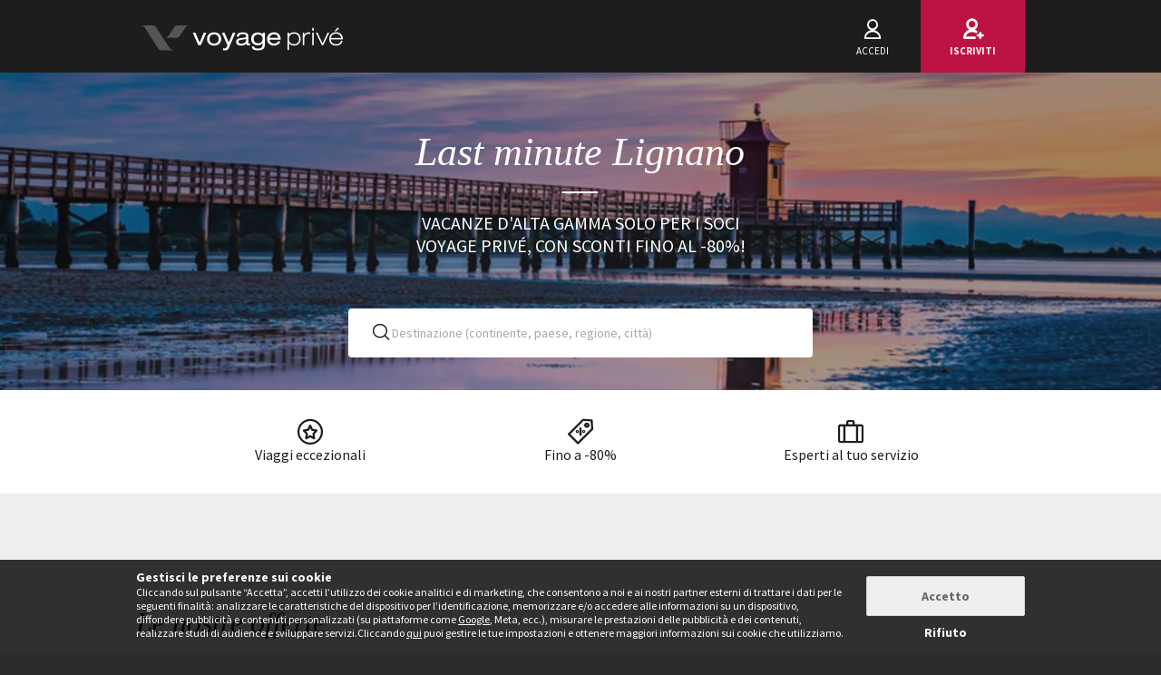

--- FILE ---
content_type: text/html; charset=UTF-8
request_url: https://www.voyage-prive.it/offerte/last-minute-lignano
body_size: 32679
content:
<!DOCTYPE html>
<!--
                                                                                         o8o                    "'
                                                                                         `"'                  `"'
`ooo    oo'  .ooooo.  `ooo    oo'  .oooo.    .oooooooo  .ooooo.      o.ooooo.  oooo d8b oooo  oooo    ooo  .ooooo.
 `88.  .8'  d88' `88b  `88.  .8'  `P   88b  888' `88b  d88' `88b     888' `88b `888""8P `888   `88.  .8'  d88' `88b
  `88..8'   888   888   `88..8'    .oP"888  888   888  888ooo888     888   888  888      888    `88..8'   888ooo888
   `888'    888   888    `888'    d8   888  `88bod8P8  888    .o     888   888  888      888     `888'    888
    `8'     `Y8bod8P'     .8'     `Y888""8o `8oooooo.  `Y8bod8P'     888bod8P' d888b    o888o     `8'     `Y8bod8P'
                        ..P'                       YD                888
                      `Y8P'                  "88888P'                888

    We are hiring! https://smrtr.io/7zywz

-->
<html translate="no" class="notranslate js" lang="it">
    <head>
        <script type="text/javascript">                            var accType = '0';
                        var member_id = 0;
            var frontVersion = "0";
            var appMobileVersion = "0";
            var ABVersion = "0";
            var giftCardUrl = "#";
            var ajaxErrorMsg = "Si è verificato un errore tecnico, ti preghiamo di riprovare più tardi.";
            var isMultiLangCountry = false;
            var langCountry = "it_IT";
            var isSaleLight = false;
            var branchKey = "key_live_owCg4KxZcTirmBvCxNxgzlmpFvjcoCxB";
            var deviceFrom = 'www';
            var isAppAndroid = false;
            var isTWA = false;
            var isNativeApp = false;
            var isHybridIos = false;
            var isMobileApp = false;
            var isMobileAppAndroid = false;
            var isMobileAppIos = false;
            var isWebApp = false;
            var isiOSApp = false;
            var loggedInUser = '';
            var baseUrl = "/";
            var culture = 'it_IT';
            var localPicturePath = '/s/images/locale/it/it_IT';
            var hasPaypal = !!Number(false);
            var configHash = {"derivedSaleBlocks":{"derived-sales":[{"infrastructureList":[{"country":"Brasile","address":"","city":"Rio De Janeiro","latitude":"-22.9110137","parentId":0,"zipcode":"","name":"Rio de Janeiro et la Costa Verde avec Paraty","typeId":9,"id":79571,"arrival_city_ids":["7735"],"region":null,"pim_id":861437,"city_id":7735,"longitude":"-43.2093727"}],"browse_data":{"end_date":1769641140,"display_type":"price","best_sale_price":null,"percent":0,"start_date":1769043600,"title":"Partenza immediata: Escursioni con guida in italiano per gruppi a partire da 8 persone e spiagge tropicali da 7 a 13 notti"},"infrastructure_id":79571,"id":436836,"nom_ville":"Rio De Janeiro","nom_region":null,"nom_pays":"Brasile","nom_hotel":"Soggiorno in libert\u00e0: Avventura a Rio de Janeiro e Paraty","title":"Soggiorno in libert\u00e0: Avventura a Rio de Janeiro e Paraty","main_image":"media\/1\/5\/8\/3\/9\/583987.jpg","slug":"vacanze-brasile-rio-de-janeiro-soggiorno-in-liberta-avventura-a-rio-de-janeiro-e-paraty","isNext":1,"isOnline":"next","slugName":"vacanze-brasile-rio-de-janeiro-soggiorno-in-liberta-avventura-a-rio-de-janeiro-e-paraty"},{"infrastructureList":[{"country":"Repubblica Dominicana","address":"Boulevard Turistico, Bahia de Coson, Samana, Dominican Republic","city":"Samana","latitude":"19.300426","parentId":0,"zipcode":"32000","name":"VIVA WYNDHAM V SAMANA","typeId":3,"id":48417,"arrival_city_ids":["8179","7990"],"region":null,"pim_id":61399,"city_id":7990,"longitude":"-69.580867"}],"browse_data":{"end_date":1769641140,"display_type":"price","best_sale_price":593,"best_percent":0,"percent":0,"start_date":1769043600,"title":"Partenza immediata, da 7 notti: All Inclusive con upgrade nel cuore di un Eden tropicale"},"id":436979,"infrastructure_id":48417,"nom_ville":"Repubblica Dominicana","nom_region":null,"nom_pays":"Repubblica Dominicana","nom_hotel":"Viva Wyndham V Samana 5* - Adults Only","title":"Viva Wyndham V Samana 5* - Adults Only","main_image":"media\/1\/2\/0\/0\/6\/200627.jpg","slug":"vacanze-repubblica-dominicana-repubblica-dominicana-viva-wyndham-v-samana-adults-only","isNext":1,"isOnline":"next","slugName":"vacanze-repubblica-dominicana-repubblica-dominicana-viva-wyndham-v-samana-adults-only"},{"infrastructureList":[{"country":"Per\u00f9","address":"","city":"Lima","latitude":"-12.0621065","parentId":0,"zipcode":"1","name":"Tour privato: I tesori del Paese con possibile estensione in Amazzonia","typeId":9,"id":70195,"arrival_city_ids":["5127"],"region":null,"pim_id":266399,"city_id":5127,"longitude":"-77.0365256"}],"browse_data":{"end_date":1769641140,"display_type":"exclusive","best_sale_price":2080,"best_percent":0,"percent":0,"start_date":1769043600,"title":"Partenza immediata: Meraviglie e leggende in 11 o 13 notti con guida in italiano"},"id":436559,"infrastructure_id":70195,"nom_ville":"Lima","nom_region":null,"nom_pays":"Per\u00f9","nom_hotel":"Tour privato: I tesori del Paese con possibile estensione in Amazzonia","title":"Tour privato: I tesori del Paese con possibile estensione in Amazzonia","main_image":"media\/1\/9\/1\/0\/7\/910783.jpg","slug":"vacanze-peru-lima-tour-privato-i-tesori-del-paese-con-possibile-estensione-in-amazzonia","isNext":1,"isOnline":"next","slugName":"vacanze-peru-lima-tour-privato-i-tesori-del-paese-con-possibile-estensione-in-amazzonia"},{"infrastructureList":[{"country":"Portogallo","address":"R. de Guerra Junqueiro 447, Porto, Portugal","city":"Porto","latitude":"41.1570167","parentId":0,"zipcode":"4150-389","name":"Hotel 705 Porto Prime Home 4*","typeId":3,"id":81833,"arrival_city_ids":["7337"],"region":null,"pim_id":1064264,"city_id":7337,"longitude":"-8.6370557"}],"browse_data":{"end_date":1769641140,"display_type":"price","best_sale_price":48,"best_percent":0,"percent":0,"start_date":1769043600,"title":"Fino al 31 luglio: Monolocali o Appartamenti ideali per famiglie, nel cuore della citt\u00e0"},"id":436871,"infrastructure_id":81833,"nom_ville":"Porto","nom_region":null,"nom_pays":"Portogallo","nom_hotel":"Hotel 705 Porto Prime Home 4*","title":"Hotel 705 Porto Prime Home 4*","main_image":"media\/1\/1\/1\/2\/0\/112052.jpg","slug":"vacanze-portogallo-porto-hotel-porto-prime-home","isNext":1,"isOnline":"next","slugName":"vacanze-portogallo-porto-hotel-porto-prime-home"},{"infrastructureList":[{"country":null,"address":"","city":null,"latitude":null,"parentId":0,"zipcode":"-","name":"Circuit en libert\u00e9: Flavors of Japan","typeId":9,"id":82408,"arrival_city_ids":["9308"],"region":null,"pim_id":1109521,"city_id":9308,"longitude":null}],"browse_data":{"end_date":1769641140,"display_type":"exclusive","best_sale_price":null,"percent":0,"start_date":1769043600,"title":"Partenza immediata: Avventura nel Paese del Sol Levante da 11 a 15 notti"},"infrastructure_id":82408,"id":436543,"nom_ville":null,"nom_region":null,"nom_pays":"Giappone","nom_hotel":"Soggiorno in libert\u00e0: I sapori del Giappone","title":"Soggiorno in libert\u00e0: I sapori del Giappone","main_image":"media\/1\/1\/0\/2\/4\/1024243.jpg","slug":"vacanze-giappone-soggiorno-in-liberta-i-sapori-del-giappone","isNext":1,"isOnline":"next","slugName":"vacanze-giappone-soggiorno-in-liberta-i-sapori-del-giappone"},{"infrastructureList":[{"country":"Grecia","address":"Elounda, Greece","city":"Elounda","latitude":"35.246502","parentId":0,"zipcode":"720 53","name":"ELOUNDA MARE","typeId":3,"id":72127,"arrival_city_ids":["3654"],"region":"Creta","pim_id":356565,"city_id":13203,"longitude":"25.7301806"}],"browse_data":{"end_date":1769554740,"display_type":"price","best_sale_price":576,"best_percent":41,"percent":41,"start_date":1768957200,"title":"Da maggio, da 5 notti: Lusso in posizione strategica sul Golfo di Mirabella "},"id":436917,"infrastructure_id":72127,"nom_ville":"Creta","nom_region":"Creta","nom_pays":"Grecia","nom_hotel":"Elounda Mare 5*","title":"Elounda Mare 5*","main_image":"media\/1\/3\/3\/3\/8\/333855.jpg","slug":"vacanze-grecia-creta-elounda-mare","isNext":1,"isOnline":"next","slugName":"vacanze-grecia-creta-elounda-mare"},{"infrastructureList":[{"country":"Grecia","address":"Chaniotis, Greece","city":"Chaniotis","latitude":"39.999776","parentId":0,"zipcode":"630 85","name":"DOMES NORUZ KASSANDRA","typeId":3,"id":75019,"arrival_city_ids":["9205"],"region":null,"pim_id":527790,"city_id":19211,"longitude":"23.578798"}],"browse_data":{"end_date":1769554740,"display_type":"price","best_sale_price":192,"best_percent":52,"percent":52,"start_date":1768957200,"title":"Da aprile, da 3 notti: Soggiorno di lusso con mezza pensione e vista sul mare "},"id":436984,"infrastructure_id":75019,"nom_ville":"Cassandra","nom_region":"Macedonia centrale","nom_pays":"Grecia","nom_hotel":"Domes Noruz Kassandra 5* - Adults Only ","title":"Domes Noruz Kassandra 5* - Adults Only ","main_image":"media\/1\/8\/6\/1\/4\/861481.jpg","slug":"vacanze-grecia-cassandra-domes-noruz-kassandra-adults-only","isNext":1,"isOnline":"next","slugName":"vacanze-grecia-cassandra-domes-noruz-kassandra-adults-only"},{"infrastructureList":[{"country":"Arabia Saudita","address":"Abdullah Al Faisal Street, Jeddah, Saudi Arabia","city":"Jeddah","latitude":"21.7594216","parentId":0,"zipcode":"23817","name":"Rixos Obhur Jeddah Resort & Villas 5*","typeId":3,"id":83131,"arrival_city_ids":["4091"],"region":null,"pim_id":1177615,"city_id":4091,"longitude":"39.1266917"}],"browse_data":{"end_date":1769554740,"display_type":"exclusive","best_sale_price":390,"best_percent":0,"percent":0,"start_date":1768957200,"title":"Partenza immediata: Vista sul Mar Rosso in All Inclusive con spiagga privata"},"id":436909,"infrastructure_id":83131,"nom_ville":"Jeddah","nom_region":null,"nom_pays":"Arabia Saudita","nom_hotel":"Rixos Obhur Jeddah Resort & Villas 5*","title":"Rixos Obhur Jeddah Resort & Villas 5*","main_image":"media\/1\/1\/0\/1\/1\/1011134.jpg","slug":"vacanze-arabia-saudita-jeddah-rixos-obhur-jeddah-resort-villas","isNext":1,"isOnline":"next","slugName":"vacanze-arabia-saudita-jeddah-rixos-obhur-jeddah-resort-villas"},{"infrastructureList":[{"country":"Giordania","address":"","city":"Amman","latitude":"31.8359458","parentId":0,"zipcode":"11185","name":"Giordania terra di Meraviglie","typeId":9,"id":81122,"arrival_city_ids":["292"],"region":null,"pim_id":1002456,"city_id":292,"longitude":"35.7828226"}],"browse_data":{"end_date":1769554740,"display_type":"price","best_sale_price":615,"best_percent":0,"percent":0,"start_date":1768957200,"title":"Partenza immediata: Misteri millenari e orizzonti infiniti in 6 o 7 notti con guida italiana"},"id":436939,"infrastructure_id":81122,"nom_ville":"Giordania","nom_region":null,"nom_pays":"Giordania","nom_hotel":"Tour di gruppo: La Giordania, terra delle meraviglie","title":"Tour di gruppo: La Giordania, terra delle meraviglie","main_image":"media\/1\/7\/8\/9\/4\/789437.jpg","slug":"vacanze-giordania-giordania-tour-di-gruppo-la-giordania-terra-delle-meraviglie","isNext":1,"isOnline":"next","slugName":"vacanze-giordania-giordania-tour-di-gruppo-la-giordania-terra-delle-meraviglie"},{"infrastructureList":[{"country":"Regno Unito","address":"1 Jermyn Street, Londres, United Kingdom","city":"Londra","latitude":"51.509644","parentId":0,"zipcode":"SW1Y 4UH","name":"MOXY LONDON PICCADILLY CIRCUS","typeId":3,"id":84282,"arrival_city_ids":["5212"],"region":"Inghilterra","pim_id":1286926,"city_id":5212,"longitude":"-0.133755"}],"browse_data":{"end_date":1769554740,"display_type":"price","best_sale_price":531,"best_percent":0,"percent":0,"start_date":1768957200,"title":"Incontro con la magia pop di Bruno Mars nel cuore di uno stadio leggendario"},"id":437101,"infrastructure_id":84282,"nom_ville":"Londra ","nom_region":"Inghilterra","nom_pays":"Regno Unito","nom_hotel":"Concerto di Bruno Mars allo stadio di Wembley e soggiorno al Moxy London Piccadilly Circus 4*","title":"Concerto di Bruno Mars allo stadio di Wembley e soggiorno al Moxy London Piccadilly Circus 4*","main_image":"media\/1\/1\/0\/7\/4\/1074726.jpg","slug":"vacanze-regno-unito-londra-concerto-di-bruno-mars-allo-stadio-di-wembley-e-soggiorno-al-moxy-london-piccadilly-circus","isNext":1,"isOnline":"next","slugName":"vacanze-regno-unito-londra-concerto-di-bruno-mars-allo-stadio-di-wembley-e-soggiorno-al-moxy-london-piccadilly-circus"}]},"criterias":[],"csrfKey":"bjNNZFFZNU5qSWJWa2ovaWdkSzA3Zz09","csrfValue":"a3EyVkVYTGlQUVorSE5QakhSWTVLZz09","totalOpenUpcoming":0,"destinationForAlerts":"","hasHashTag":true,"hashTag":"#filter\/d[]=eu.it.itfvg.lisd","destination":"Last minute Lignano","productType":"Vacanze","conjunction":"","providerResults":{"error":0,"now":[],"next":[],"closed":[{"main_image":"sale\/aaefedc6bc932b.jpg","title":"Hotel President 4*","title_secondary":"Elegante 4* con piscina immerso nella pineta di Lignano","review_display_type":"new","infrastructure_id":56345,"global_mark_data":null,"id":210774,"nom_hotel":"Hotel President 4*","nom_pays":"Italia","nom_ville":"Lignano Sabbiadoro","url":"\/ppl\/vacanze-italia-lignano-sabbiadoro-hotel-president\/56345"},{"main_image":"sale\/647b9ca93d748a.jpg","title":"Hotel Greif Wellness & Beauty 5*","title_secondary":"Lignano, 5* con spiaggia privata a pochi passi dal mare","review_display_type":"new","infrastructure_id":50805,"global_mark_data":null,"id":117571,"nom_hotel":"Hotel Greif Wellness & Beauty 5*","nom_pays":"Italia","nom_ville":"Lignano Sabbiadoro","url":"\/ppl\/vacanze-italia-lignano-sabbiadoro-hotel-greif-wellness-beauty\/50805"},{"main_image":"sale\/fa6d63b5e5f824.jpg","title":"Hotel Florida 4*","title_secondary":"Mare e SPA nel cuore di Lignano Sabbiadoro","review_display_type":"new","infrastructure_id":50573,"global_mark_data":null,"id":117281,"nom_hotel":"Hotel Florida 4*","nom_pays":"Italia","nom_ville":"Lignano Sabbiadoro","url":"\/ppl\/vacanze-italia-lignano-sabbiadoro-hotel-florida\/50573"}],"sale_lights":[],"start":1768868937,"sids_now":[],"product_filter":null,"country_feed_url":null,"country_zone_feed_url":null,"area_feed_url":null,"city_feed_url":null,"touristic_area_feed_url":null,"touristic_area":null,"country_zone_conjunction":null,"country_type":null,"city_type":null,"custom_h1":"","has_hashtag":true,"hashtag":"#filter\/d[]=eu.it.itfvg.lisd","country_code":null,"city_code":null,"region_code":null,"ta_code":null,"title":"Last minute Lignano","meta_title":"","meta_description":" ","text":"<!--sommaire--><p><details><br class='autobr' \/>\n<summary>Sommario<\/summary><\/p>\n<div class=\"well nav-sommaire nav-sommaire-6\" id=\"nav696ebe87939f75.92408519\"><ul class=\"spip\"><li> <a name=\"s-Consulta-la-nostra-guida-prepara-i-bagagli-e-parti-alla-volta-di-Lignano-nbsp\"><\/a><a href=\"#Consulta-la-nostra-guida-prepara-i-bagagli-e-parti-alla-volta-di-Lignano-nbsp\" class='spip_ancre'>Consulta la nostra guida, prepara i bagagli e parti alla volta di Lignano Sabbiadoro, magnifica e rinomata localit\u00e0 turistica che accoglie ogni anno tanti turisti innamorati del suo mare.<\/a>\n<ul class=\"spip\"><li> <a name=\"s-Vacanza-last-minute-a-Lignano-Sabbiadoro-panoramica-della-destinazione-nbsp\"><\/a><a href=\"#Vacanza-last-minute-a-Lignano-Sabbiadoro-panoramica-della-destinazione-nbsp\" class='spip_ancre'>Vacanza last minute a Lignano Sabbiadoro: panoramica della destinazione friulana<\/a><\/li><li> <a name=\"s-L-opinione-del-nostro-specialista-sulle-vacanze-last-minute-a-Lignano-nbsp\"><\/a><a href=\"#L-opinione-del-nostro-specialista-sulle-vacanze-last-minute-a-Lignano-nbsp\" class='spip_ancre'>L\u2019opinione del nostro specialista sulle vacanze last minute a Lignano Sabbiadoro<\/a><\/li><li> <a name=\"s-Cosa-fare-durante-il-viaggio-last-minute-a-Lignano-Sabbiadoro-5-idee-per-nbsp\"><\/a><a href=\"#Cosa-fare-durante-il-viaggio-last-minute-a-Lignano-Sabbiadoro-5-idee-per-nbsp\" class='spip_ancre'>Cosa fare durante il viaggio last minute a Lignano Sabbiadoro: 5 idee per le tue giornate<\/a><\/li><li> <a name=\"s-La-sistemazione-dei-tuoi-sogni-per-le-vacanze-last-minute-a-Lignano-nbsp\"><\/a><a href=\"#La-sistemazione-dei-tuoi-sogni-per-le-vacanze-last-minute-a-Lignano-nbsp\" class='spip_ancre'>La sistemazione dei tuoi sogni per le vacanze last minute a Lignano Sabbiadoro<\/a><\/li><li> <a name=\"s-Informazioni-pratiche-sui-viaggi-last-minute-a-Lignano-Sabbiadoro\"><\/a><a href=\"#Informazioni-pratiche-sui-viaggi-last-minute-a-Lignano-Sabbiadoro\" class='spip_ancre'>Informazioni pratiche sui viaggi last minute a Lignano Sabbiadoro<\/a>\n<\/div>\n<\/details>\n<\/li><\/ul><\/li><\/ul><!--\/sommaire--><p><\/p><h2 id='Consulta-la-nostra-guida-prepara-i-bagagli-e-parti-alla-volta-di-Lignano-nbsp'>Consulta la nostra guida, prepara i bagagli e parti alla volta di Lignano Sabbiadoro, magnifica e rinomata localit\u00e0 turistica che accoglie ogni anno tanti turisti innamorati del suo mare.<a class='sommaire-back sommaire-back-13' href='#nav696ebe87939f75.92408519' title='Retour au sommaire'><\/a><\/h2>\n<h3 id='Vacanza-last-minute-a-Lignano-Sabbiadoro-panoramica-della-destinazione-nbsp'>Vacanza last minute a Lignano Sabbiadoro: panoramica della destinazione friulana<a class='sommaire-back sommaire-back-13' href='#nav696ebe87939f75.92408519' title='Retour au sommaire'><\/a><\/h3>\n<p>Fare un viaggio a Lignano Sabbiadoro significa immergersi in un luogo capace di offrire a ogni visitatore moltissimi motivi di interesse. Non \u00e8 un caso se anche personaggi ben conosciuti la scelgono come meta per bellissime vacanze da cui tornare felici e rigenerati. Situata a 50 chilometri da Udine e a circa 90 chilometri da Trieste e da Venezia, Lignano assomma tutto ci\u00f2 che serve per vivere giornate spensierate: un litorale di 8 chilometri premiato con il titolo di Bandiera Blu, servizi e svaghi per ogni et\u00e0, opportunit\u00e0 di dedicarsi a una vasta serie di attivit\u00e0 sportive, percorsi nella natura, cure termali, ristoranti, negozi per lo shopping, locali notturni, strutture ricettive di alto livello. Non manca insomma davvero nulla. La destinazione si \u00e8 resa protagonista di un forte sviluppo turistico soprattutto a partire dagli anni Trenta del Novecento, arrivando oggi a essere riconosciuta come localit\u00e0 di primo piano nel panorama nazionale. A Lignano ci si pu\u00f2 tuffare in un mare cristallino, si possono praticare vela, windsurf, kitesurf, canoa, golf, tennis e beach volley, trascorrere ore di relax in un centro termale con trattamenti di talassoterapia, passeggiare in centro attorniati da tanti punti di ristoro, divertirsi tutta la notte nei locali. Ci sono inoltre spazi di gioco per i bambini, parchi tematici, armoniche aree verdi ed eventi musicali, teatrali e letterari che si svolgono in particolare nel periodo estivo. Sia per gli adulti che per i pi\u00f9 piccoli, la meta friulana \u00e8 dunque un approdo stimolante e vincente.<\/p>\n<h3 id='L-opinione-del-nostro-specialista-sulle-vacanze-last-minute-a-Lignano-nbsp'>L\u2019opinione del nostro specialista sulle vacanze last minute a Lignano Sabbiadoro<a class='sommaire-back sommaire-back-13' href='#nav696ebe87939f75.92408519' title='Retour au sommaire'><\/a><\/h3>\n<p>Se stai pensando di partire per un viaggio in Italia, non hai avuto il tempo o l\u2019opportunit\u00e0 di pianificare la vacanza in anticipo e desideri una localit\u00e0 che possa garantire tanti servizi e ampie comodit\u00e0, Lignano \u00e8 una soluzione ideale. Le proposte last minute presentano pacchetti a prezzi concorrenziali e soggiorni in strutture a 4 o 5 stelle, a pochi passi dal mare, dove essere cullati da attenzioni speciali rivolte a ogni ospite, affinch\u00e9 ogni giornata trascorra nel totale benessere. Lignano \u00e8 ottima per i giovani in cerca di compagnia e risate, ma lo \u00e8 anche per chi vuole praticare sport in acqua o comunque all\u2019aperto, per chi sogna momenti di puro relax e per trasferte serene da trascorrere con tutta la famiglia. Il titolo di Bandiera Blu certifica la bont\u00e0 di un luogo dove crogiolarsi in spiaggia, godere di un clima mai troppo afoso e svolgere attivit\u00e0 diverse e sempre soddisfacenti.<\/p>\n<h3 id='Cosa-fare-durante-il-viaggio-last-minute-a-Lignano-Sabbiadoro-5-idee-per-nbsp'>Cosa fare durante il viaggio last minute a Lignano Sabbiadoro: 5 idee per le tue giornate<a class='sommaire-back sommaire-back-13' href='#nav696ebe87939f75.92408519' title='Retour au sommaire'><\/a><\/h3>\n<p>Di giorno e di notte, Lignano non lesina mai occasioni di svago. Ecco qualche esempio in merito.<\/p>\n<h4 id='t1-Stabilimenti-balneari'>1. Stabilimenti balneari<a class='sommaire-back sommaire-back-13' href='#nav696ebe87939f75.92408519' title='Retour au sommaire'><\/a><\/h4>\n<p>La localit\u00e0 offre circa 40 diversi stabilimenti, distribuiti soprattutto a Sabbiadoro ma anche nelle zone di Pineta e Riviera. Si tratta di strutture ottimamente attrezzate, con ombrelloni, lettini, bar, chioschi, Wi-Fi gratuito lungo tutto l\u2019arenile, corsi, balli, noleggio pedal\u00f2 e canoe, giochi per i bimbi e animazione. Non mancano inoltre tratti di spiaggia riservati agli amici a quattro zampe.<\/p>\n<h4 id='t2-Divertimenti-notturni'>2. Divertimenti notturni<a class='sommaire-back sommaire-back-13' href='#nav696ebe87939f75.92408519' title='Retour au sommaire'><\/a><\/h4>\n<p>Per chi va a Lignano in cerca di allegria esistono ampie possibilit\u00e0 di scelta, in particolare nelle vicinanze di Piazza Fontana e Piazza Marcello d\u2019Olivo: bar, caffetterie, ristoranti, gelaterie, locali per cocktail e aperitivi, discoteche in cui ballare sino all\u2019alba e feste in spiaggia accompagnano i turisti giovani e meno giovani.<\/p>\n<h4 id='t3-L-abbraccio-della-natura'>3. L\u2019abbraccio della natura<a class='sommaire-back sommaire-back-13' href='#nav696ebe87939f75.92408519' title='Retour au sommaire'><\/a><\/h4>\n<p>Se invece ci si vuole allontanare dal trambusto per assaporare momenti di relax a contatto con la natura, Lignano propone soluzioni come il Parco Zoo di Punta Verde, con centinaia di specie animali da osservare da vicino, il Parco Hemingway, dedicato allo scrittore che tanto amava questo territorio, con migliaia di alberi e un parco giochi per i bambini, le piste ciclabili che costeggiano la Laguna di Marano, la Pineta e la bellissima Isola di Martignano, detta anche isola delle conchiglie.<\/p>\n<h4 id='t4-Eventi-culturali'>4. Eventi culturali<a class='sommaire-back sommaire-back-13' href='#nav696ebe87939f75.92408519' title='Retour au sommaire'><\/a><\/h4>\n<p>Sebbene sia conosciuta soprattutto per le spiagge e la vita notturna, Lignano mette a disposizione anche eventi interessanti dal punto di vista artistico. Da segnalare ad esempio le mostre alla Terrazza a Mare, le rassegne pittoriche in Sala Darsena, i concerti all\u2019Arena Alpe Adria, le serate letterarie e il teatro di strada.<\/p>\n<h4 id='t5-Parchi-tematici'>5. Parchi tematici<a class='sommaire-back sommaire-back-13' href='#nav696ebe87939f75.92408519' title='Retour au sommaire'><\/a><\/h4>\n<p>Sorrisi per grandi e piccini, nei numerosi parchi presenti nel territorio comunale. Innanzitutto Aquasplash, aperto nel 1985, considerato il primo parco acquatico nato in Italia ed esteso su una superficie di oltre 40000 metri quadrati, a cui si affiancano il Luna Park Strabilia, il Parco Junior e il Parco Avventura Unicef.<\/p>\n<h3 id='La-sistemazione-dei-tuoi-sogni-per-le-vacanze-last-minute-a-Lignano-nbsp'>La sistemazione dei tuoi sogni per le vacanze last minute a Lignano Sabbiadoro<a class='sommaire-back sommaire-back-13' href='#nav696ebe87939f75.92408519' title='Retour au sommaire'><\/a><\/h3>\n<p>Collaboriamo regolarmente con hotel di lusso a pochi passi dal mare, comprensivi di spaziose camere con Tv LCD, aria condizionata, frigobar e balcone, ricca prima colazione, ristoranti con specialit\u00e0 gastronomiche locali e nazionali e accurata selezione di vini, bar per snack e drink, piscine, solarium, centri benessere con sauna, bagno turco, massaggi e trattamenti personalizzati, noleggio auto e biciclette, baby-sitter e servizio spiaggia.<\/p>\n<h3 id='Informazioni-pratiche-sui-viaggi-last-minute-a-Lignano-Sabbiadoro'>Informazioni pratiche sui viaggi last minute a Lignano Sabbiadoro<a class='sommaire-back sommaire-back-13' href='#nav696ebe87939f75.92408519' title='Retour au sommaire'><\/a><\/h3>\n<h4 id='Con-quali-mezzi-si-arriva-a-destinazione'>Con quali mezzi si arriva a destinazione?<a class='sommaire-back sommaire-back-13' href='#nav696ebe87939f75.92408519' title='Retour au sommaire'><\/a><\/h4>\n<p>Lignano pu\u00f2 essere comodamente raggiunta in auto (autostrada A4 Venezia-Trieste o A23 Tarvisio-Venezia, poi SS 354), in autobus (collegamenti con diverse citt\u00e0 italiane), in treno (discesa alla stazione di Latisana-Lignano-Bibione, poi proseguimento in bus) e in aereo (atterraggio agli aeroporti di Venezia Marco Polo, Treviso Canova oppure Trieste, tutti a circa un\u2019ora di distanza da Legnano, quindi trasferimento in autobus, treno o auto a noleggio).<\/p>\n<h4 id='Quali-sono-le-condizioni-climatiche-a-Lignano'>Quali sono le condizioni climatiche a Lignano?<a class='sommaire-back sommaire-back-13' href='#nav696ebe87939f75.92408519' title='Retour au sommaire'><\/a><\/h4>\n<p>La destinazione ha, tra i suoi tanti pregi, anche un clima ideale, con caldo mai eccessivo nemmeno nei mesi estivi: a luglio e agosto le massime si assestano infatti sui 28 gradi, con temperatura media dell\u2019acqua a 25 gradi.<\/p>\n\t  <style type=\"text\/css\">\n\t  #offers-text-container .nav-sommaire ul.spip {margin:10px;}\n\t  .nav-sommaire ul li {display:block; line-height: 25px; white-space: nowrap; overflow:hidden; text-overflow: ellipsis;}\n\t  .nav-sommaire {width:95%;}\n\t  <\/style>\n\t  \n\n\t\t\n\t\t<div class=\"mselections\">\t\n\t\t\t\n\t\t\t<div class=\"mselection\">\n\t\t\t\t<input type=\"checkbox\" id=\"msel1\" name=\"msel\" class=\"msel-input\">\n\t\t\t\t<label class=\"msel-title\" for=\"msel1\">Luoghi nelle vicinanze<\/label>\n\t\t\t\t<div class=\"msel-body\">\n\t\t\t\t\t<ul>\n\t\t\t\t\t\n\t\t\t\t\t<li><a href=\"https:\/\/www.voyage-prive.it\/offerte\/last-minute-lignano\">Last minute Lignano<\/a><\/li>\n\t\t\t\t\t\n\t\t\t\t\t<li><a href=\"https:\/\/www.voyage-prive.it\/offerte\/hotel-a-4-stelle-di-lignano-sabbiadoro\">Top 10 degli hotel a 4 stelle di Lignano Sabbiadoro, a prezzi esclusivi<\/a><\/li>\n\t\t\t\t\t\n\t\t\t\t\t<li><a href=\"https:\/\/www.voyage-prive.it\/offerte\/last-minute-bibione\">Last minute Bibione<\/a><\/li>\n\t\t\t\t\t\n\t\t\t\t\t<li><a href=\"https:\/\/www.voyage-prive.it\/offerte\/hotel-a-4-stelle-di-bibione\">I 10 migliori hotel a 4 stelle di Bibione<\/a><\/li>\n\t\t\t\t\t\n\t\t\t\t\t<li><a href=\"https:\/\/www.voyage-prive.it\/offerte\/hotel-a-4-stelle-di-caorle\">Top 7 degli hotel a 4 stelle di Caorle<\/a><\/li>\n\t\t\t\t\t\n\t\t\t\t\t<li><a href=\"https:\/\/www.voyage-prive.it\/offerte\/i-migliori-hotel-in-pensione-completa-a-caorle-e-dintorni\">I migliori hotel in pensione completa a Caorle e dintorni<\/a><\/li>\n\t\t\t\t\t\n\t\t\t\t\t<li><a href=\"https:\/\/www.voyage-prive.it\/offerte\/hotel-caorle-con-piscina\">I migliori hotel a Caorle e dintorni con piscina<\/a><\/li>\n\t\t\t\t\t\n\t\t\t\t\t<li><a href=\"https:\/\/www.voyage-prive.it\/offerte\/family-hotel-caorle-con-piscina\">I migliori hotel family hotel con piscina nei dintorni di Caorle<\/a><\/li>\n\t\t\t\t\t\n\t\t\t\t\t<li><a href=\"https:\/\/www.voyage-prive.it\/offerte\/hotel-a-caorle\">Hotel a Caorle<\/a><\/li>\n\t\t\t\t\t\n\t\t\t\t\t<li><a href=\"https:\/\/www.voyage-prive.it\/offerte\/last-minute-caorle\">Last minute Caorle<\/a><\/li>\n\t\t\t\t\t\n\t\t\t\t\t<li><a href=\"https:\/\/www.voyage-prive.it\/offerte\/hotel-jesolo-con-piscina\">hotel jesolo con piscina<\/a><\/li>\n\t\t\t\t\t\n\t\t\t\t\t<li><a href=\"https:\/\/www.voyage-prive.it\/offerte\/last-minute-jesolo\">Last minute Jesolo<\/a><\/li>\n\t\t\t\t\t\n\t\t\t\t\t<li><a href=\"https:\/\/www.voyage-prive.it\/offerte\/hotel-jesolo\">Hotel a Jesolo<\/a><\/li>\n\t\t\t\t\t\n\t\t\t\t\t<li><a href=\"https:\/\/www.voyage-prive.it\/offerte\/hotel-a-4-stelle-di-jesolo\">Top 10 degli hotel a 4 stelle di Jesolo, a prezzi esclusivi<\/a><\/li>\n\t\t\t\t\t\n\t\t\t\t\t<li><a href=\"https:\/\/www.voyage-prive.it\/offerte\/top-10-dei-migliori-hotel-5-stelle-a-jesolo\">Top 10 dei migliori hotel 5 stelle a Jesolo<\/a><\/li>\n\t\t\t\t\t\n\t\t\t\t\t<li><a href=\"https:\/\/www.voyage-prive.it\/offerte\/hotel-jesolo-379\">Hotel Jesolo<\/a><\/li>\n\t\t\t\t\t\n\t\t\t\t\t<li><a href=\"https:\/\/www.voyage-prive.it\/offerte\/hotel-a-4-stelle-di-trieste\">Top 9 degli hotel a 4 stelle di Trieste<\/a><\/li>\n\t\t\t\t\t\n\t\t\t\t\t<li><a href=\"https:\/\/www.voyage-prive.it\/offerte\/hotel-di-charme-trieste\">I migliori hotel di charme di Trieste<\/a><\/li>\n\t\t\t\t\t\n\t\t\t\t\t<li><a href=\"https:\/\/www.voyage-prive.it\/offerte\/hotel-di-charme-udine\">I migliori hotel di charme di Udine<\/a><\/li>\n\t\t\t\t\t\n\t\t\t\t\t<li><a href=\"https:\/\/www.voyage-prive.it\/offerte\/last-minute-cavallino-treporti\">Last minute Cavallino-Treporti<\/a><\/li>\n\t\t\t\t\t\n\t\t\t\t\t<\/ul>\n\t\t\t\t<\/div>\n\t\t\t<\/div>\n\t\t\t\n\t\t<\/div>\n\t\t<style type=\"text\/css\">\n\t\t.mselections {padding:30px 0 40px 0; }\n\t\t.msel-input {position: absolute; opacity: 0; z-index: -1;}\n\t\t.mselection {width: 100%; overflow: hidden; }\n\t\t.msel-title {display: flex; justify-content: space-between; padding: 1em; font-weight: bold; cursor: pointer; }\n\t\t.msel-title:hover {background: #ededed; }\n\t\t.msel-title::after {content: \"\\276F\"; width: 1em; height: 1em; text-align: center; transition: all .35s; }\n\t\t.msel-body {max-height: 0; padding: 0 1em; transition: all .35s; }\n\t\t.msel-input:checked + .msel-title {background: #ededed; }\n\t\t.msel-input:checked + .msel-title::after {-webkit-transform: rotate(90deg); transform: rotate(90deg); }\n\t\t.msel-input:checked ~ .msel-body {max-height: 100vh; padding: 1em; }\n\t\t<\/style>\n\t\t\n\n\t  ","product":null,"conjunction":"","city":"","city_criteria":"","country":"","country_criteria":"","continent_criteria":"","country_id":null,"country_zone":null,"country_zone_id":null,"country_conjunction":null,"region_conjunction":null,"campaign_id":21024,"region":null,"region_criteria":"","touristic_area_criteria":null,"picture_path":"84b712e13e1dc38bf8e958ef50809995aa46df0d.jpg","tabs":[],"seo_links_hidden":false,"flash_sales_hidden":false,"subtitle_hidden":false,"open_block_title":"","open_block_title_mobile":"","upcoming_block_title":"","upcoming_block_title_mobile":"","closed_block_title":"","closed_block_title_mobile":"","culture":"it_IT","blocs_seo":[],"blocs_seo_city":[],"blocs_seo_area":[]},"openUpcomingTitle":"Al momento non ci sono soggiorni corrispondenti alla tua ricerca.","tabs":[],"currentUrl":"last-minute-lignano","globalMarkUrl":"\/review\/getGlobalMark","_":{"seo.offres.popin.subtitle.offer":"... per scoprire prezzi e disponibilit\u00e0 per <span class='subtitle-hotel'>%title<\/span>!","seo.offres.popin.subtitle.generic":"...fino al -70% per viaggi di lusso in Italia, Europa e resto del mondo!"},"pplUrl":"\/ppl\/string\/9999999999999","seoUrl":"\/offerte","modalSourceId":1,"seo.offres.popin.subtitle.offer":"... per scoprire prezzi e disponibilit\u00e0 per <span class='subtitle-hotel'>%title<\/span>!","seo.offres.popin.subtitle.generic":"...fino al -70% per viaggi di lusso in Italia, Europa e resto del mondo!","VPG_ENV":"prod","DATADOG_ENABLED":true,"DATADOG_RUM_SEO_APP_ID":"6d6d977a-8109-4f8f-bf43-a5abc264704d","DATADOG_RUM_CLIENT_TOKEN":"pubf286a7ca6199822214a987dd3cffa3f6","DATADOG_RUM_SAMPLE_RATE":5,"DATADOG_RUM_SAMPLE_RATE_PREMIUM":0,"lang":"it","picturePath":"\/{{ format }}\/back\/it\/","imagesServer":"https:\/\/images{{ nb }}.bovpg.net","defaultImg":"load-img.png","defaultImgFormat2x":"v2x","nbImageMinTrailer":4,"minStockThreshold":1,"culture":"it_IT","isAuth":false,"userId":false,"user":{"firstname":false,"lastname":false,"emailPrefix":false,"nationalPhoneNumber":"","countryCode":"+39","birthdate":""},"memberMd5":false,"jwtToken":null,"jwtTokenExpiredAt":null,"memberEmail":false,"isAutologged":false,"accType":0,"buHash":{"fr":{"culture":"fr_FR","name":"France","default_url":"https:\/\/www.voyage-prive.com","lang":"fr","online":true,"signup_url":"https:\/\/www.voyage-prive.com\/login\/signup","country_code":"+33","hrefLangLinks":{"seo":{"index":"\/offres"},"cms":{"cgv":145,"help":100,"whoAreWe":84},"help":{"contactUs":"\/aide\/contact","mobile":"\/aide\/mobile"}},"hreflang":{"0":"x-default","1":"fr-FR","2":"fr","3":"fr-CH","4":"de-CH","5":"it-CH","6":"fr-BE","7":"nl-BE","8":"nl-NL","9":"nl","10":"en-GB","11":"en","12":"es-ES","13":"es","14":"it-IT","15":"it","16":"de-DE","17":"de","18":"de-AT"}},"uk":{"culture":"en_GB","name":"United Kingdom","default_url":"https:\/\/www.voyage-prive.co.uk","signup_url":"https:\/\/www.voyage-prive.co.uk\/login\/signup","lang":"en","online":true,"country_code":"+44","hrefLangLinks":{"seo":{"index":"\/offres"},"cms":{"cgv":64,"help":55,"whoAreWe":52},"help":{"contactUs":"\/aide\/contact","mobile":"\/aide\/mobile"}},"hreflang":{"0":"x-default","1":"fr","2":"fr-FR","3":"en","4":"en-GB","5":"it","6":"it-IT","7":"fr-CH","8":"de-CH","9":"it-CH","10":"es","11":"es-ES","12":"fr-BE","13":"nl-BE","14":"nl","15":"nl-NL","16":"de","17":"de-DE","18":"de-AT"}},"it":{"culture":"it_IT","name":"Italia","default_url":"https:\/\/www.voyage-prive.it","lang":"it","online":true,"signup_url":"https:\/\/www.voyage-prive.it\/login\/signup","country_code":"+39","hrefLangLinks":{"seo":{"index":"\/offres"},"cms":{"cgv":101,"help":79,"whoAreWe":74},"help":{"contactUs":"\/aide\/contact","mobile":"\/aide\/mobile"}},"hreflang":{"0":"x-default","1":"fr","2":"fr-FR","3":"en","4":"en-GB","5":"it","6":"it-IT","7":"fr-CH","8":"de-CH","9":"it-CH","10":"es","11":"es-ES","12":"fr-BE","13":"nl-BE","14":"nl","15":"nl-NL","16":"de","17":"de-DE","18":"de-AT"}},"es":{"culture":"es_ES","name":"Espa\u00f1a","default_url":"https:\/\/www.voyage-prive.es","lang":"es","online":true,"signup_url":"https:\/\/www.voyage-prive.es\/login\/signup","country_code":"+34","hrefLangLinks":{"seo":{"index":"\/offres"},"cms":{"cgv":71,"help":55,"whoAreWe":52},"help":{"contactUs":"\/aide\/contact","mobile":"\/aide\/mobile"}},"hreflang":{"0":"x-default","1":"fr","2":"fr-FR","3":"en","4":"en-GB","5":"it","6":"it-IT","7":"fr-CH","8":"de-CH","9":"it-CH","10":"es","11":"es-ES","12":"fr-BE","13":"nl-BE","14":"nl","15":"nl-NL","16":"de","17":"de-DE","18":"de-AT"}},"be":{"culture":"nl_BE","name":"Belgi\u00eb","default_url":"https:\/\/www.voyage-prive.be","lang":"be","online":true,"signup_url":"https:\/\/www.voyage-prive.be\/login\/signup","country_code":"+32","hreflang_login":{"0":"fr-BE","1":"nl-BE"},"hreflang":{"0":"x-default","1":"fr","2":"fr-FR","3":"en","4":"en-GB","5":"it","6":"it-IT","7":"fr-CH","8":"de-CH","9":"it-CH","10":"es","11":"es-ES","12":"fr-BE","13":"nl-BE","14":"nl","15":"nl-NL","16":"de","17":"de-DE","18":"de-AT"}},"nl":{"culture":"nl_NL","name":"Nederland","default_url":"https:\/\/www.voyage-prive.nl","lang":"nl","online":true,"signup_url":"https:\/\/www.voyage-prive.nl\/login\/signup","country_code":"+31","hrefLangLinks":{"cms":{"cgv":24,"help":17,"whoAreWe":31},"help":{"contactUs":"\/aide\/contact","mobile":"\/aide\/mobile"}},"hreflang":{"0":"x-default","1":"fr","2":"fr-FR","3":"en","4":"en-GB","5":"it","6":"it-IT","7":"fr-CH","8":"de-CH","9":"it-CH","10":"es","11":"es-ES","12":"fr-BE","13":"nl-BE","14":"nl","15":"nl-NL","16":"de","17":"de-DE","18":"de-AT"}},"ch":{"culture":"de_CH","name":"Schweiz","default_url":"https:\/\/www.voyage-prive.ch","lang":"ch","online":true,"signup_url":"https:\/\/www.voyage-prive.ch\/login\/signup","country_code":"+41","hreflang_login":{"0":"fr-CH","1":"de-CH"},"hreflang":{"0":"x-default","1":"fr","2":"fr-FR","3":"en","4":"en-GB","5":"it","6":"it-IT","7":"it-CH","8":"fr-CH","9":"de-CH","10":"es","11":"es-ES","12":"fr-BE","13":"nl-BE","14":"nl","15":"nl-NL","16":"de","17":"de-DE","18":"de-AT"}},"de":{"culture":"de_DE","name":"Deutschland","default_url":"https:\/\/www.voyage-prive.de","lang":"de","online":true,"signup_url":"https:\/\/www.voyage-prive.de\/login\/signup","country_code":"+49","hrefLangLinks":{"cms":{"cgv":24,"help":21,"whoAreWe":6},"help":{"contactUs":"\/aide\/contact","mobile":"\/aide\/mobile"}},"hreflang":{"0":"x-default","1":"fr","2":"fr-FR","3":"en","4":"en-GB","5":"it","6":"it-IT","7":"fr-CH","8":"de-CH","9":"it-CH","10":"es","11":"es-ES","12":"fr-BE","13":"nl-BE","14":"nl","15":"nl-NL","16":"de","17":"de-DE","18":"de-AT"}},"at":{"culture":"de_AT","name":"Austria","default_url":"https:\/\/www.voyage-prive.at","lang":"at","online":true,"signup_url":"https:\/\/www.voyage-prive.at\/login\/signup","country_code":"+43","hrefLangLinks":{"cms":{"cgv":24,"help":21,"whoAreWe":6},"help":{"contactUs":"\/aide\/contact","mobile":"\/aide\/mobile"}},"hreflang":{"0":"x-default","1":"fr","2":"fr-FR","3":"en","4":"en-GB","5":"it","6":"it-IT","7":"fr-CH","8":"de-CH","9":"it-CH","10":"es","11":"es-ES","12":"fr-BE","13":"nl-BE","14":"nl","15":"nl-NL","16":"de","17":"de-DE","18":"de-AT"}}},"buForFlag":"it","countryCode":"+39","isAdmin":false,"isUsurp":false,"isGuest":false,"mbre_group":0,"usurperId":0,"usurpationRef":"","isVip":false,"recoId":[],"recoDeclarative":[],"recoHybrid":[],"isAppAndroid":false,"isTWA":false,"isNativeApp":false,"isHybridIos":false,"isMobileApp":false,"isMobileAppAndroid":false,"isMobileAppIos":false,"isWebApp":false,"isiOSApp":false,"iOSAppVersion":false,"deviceFrom":"www","subscribedSaleList":[],"displayEventSpecialMsg":false,"redirectEventSpe":"","geoAreaHash":{"nry":{"icon":"line-icon-geolocation","label":"Vicino a te","thEvtId":0,"active":true,"meta":{"withCoordinates":true,"distance":200}},"it":{"icon":"icon-mapit","label":"Italia","thEvtId":0,"active":true,"meta":null},"eu":{"icon":"icon-mapeur","label":"Europa","thEvtId":0,"active":true,"meta":null},"mr":{"icon":"icon-sea","label":"Bacino Mediterraneo","thEvtId":0,"active":true,"meta":null},"p4h":{"icon":"icon-desti","label":"Viaggi nel mondo","thEvtId":0,"active":true,"meta":null}},"online":true,"localPicturePath":"\/s\/images\/locale\/it\/it_IT","imagePath":{"frontCommon":"\/{{ format }}\/vpi\/it\/front\/uploaded\/front-common\/"},"defaultImgFormat":"v","maxImageServers":5,"svaPrice":"0.15","isPhoneWidgetActive":false,"isPhoneWidgetInContact":true,"upsellUrl":"https:\/\/secure.voyage-prive.it\/booking\/upsell\/upsellStep\/1\/","balancePaymentUrl":"https:\/\/secure.voyage-prive.it\/booking\/balance\/balanceStep\/2\/","bookingModifyUrl":"https:\/\/secure.voyage-prive.it\/booking\/modify\/modifyStep\/1\/","errorUrl":"\/error\/js","infoUrl":"\/info\/js","fbMessengerBot":{"enabled":false,"enabled_for_admin_only":false,"pageId":"","appId":"","chatfuel":{"uri":"https:\/\/api.chatfuel.com\/","botId":"","apiToken":""}},"isSeoActive":true,"isAvisEnabled":true,"isOptinApp":false,"isOptinBotMessenger":false,"ABVersion":"0","appMobileVersion":"0","downloadiOSUrl":"https:\/\/voyage-prive.app.link?t=1768868938&from=&culture=it_IT","downloadAndroidUrl":"https:\/\/play.google.com\/store\/apps\/details?id=com.vpg","gURLShortenerKey":"AIzaSyC0QDZ32HlnJ3tEiVY6zg0lYaZSXUir4vM","currencyCode":"EUR","sessionId":null,"sessionTimeSinceLastConnection":null,"continentHash":{"af":"africa","as":"asia","eu":"europe","na":"north-america","oc":"oceania","sa":"south-america"},"footer":{"menu":{"1":{"code":"who","column":1,"mustBeConnected":false,"url":"help\/about","label":"Chi siamo","link":"\/aiuto\/aproposito"},"2":{"code":"orders","column":1,"mustBeConnected":false,"url":"aide\/contact","label":"Contattaci","class":"noguest noguest","link":"\/aide\/contact"},"3":{"code":"becomePartner","column":1,"mustBeConnected":false,"url":"become-partner","label":"Diventa partner","link":"\/diventa-partner"},"4":{"code":"recruitment","column":1,"mustBeConnected":false,"url":"https:\/\/careers.smartrecruiters.com\/VoyagePriv","label":"Unisciti a Voyage Priv\u00e9","link":"https:\/\/careers.smartrecruiters.com\/VoyagePriv"},"5":{"code":"site_feedbacks","column":1,"mustBeConnected":false,"htmlAttr":{"id":"site-feedback","target":"_self"},"url":"#","label":"La tua opinione sul sito","class":"noguest noguest","link":"http:\/\/www.voyage-prive.it\/#"},"6":{"code":"cgv","column":2,"mustBeConnected":false,"htmlAttr":{"target":"_blank"},"url":"\/aide\/conditionsGeneralesVentes","label":"Condizioni generali di vendita","link":"\/aide\/conditionsGeneralesVentes"},"7":{"code":"ml","column":2,"mustBeConnected":false,"htmlAttr":{"target":"_blank"},"url":"\/cms\/view\/ml","label":"Note legali","link":"\/aiuto\/note-legali"},"8":{"code":"pp","column":2,"mustBeConnected":false,"htmlAttr":{"target":"_blank"},"url":"\/cms\/view\/pp","label":"Informativa sulla privacy","link":"\/aide\/conditionsGeneralesVentes\/norme-sully-privacy"},"9":{"code":"da","column":2,"mustBeConnected":false,"htmlAttr":{"target":"_blank"},"url":"aiuto\/dichiarazione-accessibilita","label":"Dichiarazione di accessibilit\u00e0","link":"\/aiuto\/dichiarazione-accessibilita"},"10":{"code":"help","column":2,"mustBeConnected":false,"htmlAttr":{"target":"_blank"},"url":"cms\/view\/faq","label":"Aiuto","class":"noguest noguest","link":"\/aide\/index"},"11":{"code":"gift_card","column":1,"mustBeConnected":true,"htmlAttr":{"class":"buyGiftCardLink"},"url":"#","label":"Buono regalo","class":"noguest noguest","link":"#"},"12":{"code":"mediateur","column":2,"mustBeConnected":false,"htmlAttr":{"target":"_blank"},"url":"aide\/index?question=come-contattare-mediazione-civile-e-commerciale","label":"Risoluzione alternativa delle controversie","link":"http:\/\/www.voyage-prive.it\/aide\/index?question=come-contattare-mediazione-civile-e-commerciale"}},"social_menu":{"facebook":{"it_IT":{"url":"https:\/\/www.facebook.com\/VoyagePriveItalia","isDisplayedInContactUs":true}},"instagram":{"it_IT":{"url":"https:\/\/www.instagram.com\/voyageprive_italia\/","isDisplayedInContactUs":false}}},"notice":{"1":{"label":"Voyage Priv\u00e9 \u00e8 un club di vendite private che propone le migliori offerte per viaggi d\u2019alto livello. Numero uno nel campo delle vendite private di viaggi, propone offerte flash in esclusiva per i suoi soci.<\/br>"}},"links":{"label":"I nostri altri siti web :","items":{"1":{"code":"Voyage Priv\u00e9 Spagna","url":"https:\/\/www.voyage-prive.es\/login\/index","label":"Voyage Priv\u00e9 Spagna"},"2":{"code":"Voyage Priv\u00e9 Francia","url":"https:\/\/www.voyage-prive.com\/login\/index","label":"Voyage Priv\u00e9 Francia"},"3":{"code":"Voyage Priv\u00e9 Regno Unito","url":"https:\/\/www.voyage-prive.co.uk\/login\/index","label":"Voyage Priv\u00e9 Regno Unito"},"4":{"code":"Voyage Priv\u00e9 Paesi Bassi","url":"https:\/\/www.voyage-prive.nl\/login\/index","label":"Voyage Priv\u00e9 Paesi Bassi"},"5":{"code":"Voyage Priv\u00e9 Svizzera","url":"https:\/\/www.voyage-prive.ch\/login\/index","label":"Voyage Priv\u00e9 Svizzera"},"6":{"code":"Voyage Priv\u00e9 Germania","url":"https:\/\/www.voyage-prive.de\/login\/index","label":"Voyage Priv\u00e9 Germania"},"7":{"code":"Voyage Priv\u00e9 Belgio","url":"https:\/\/www.voyage-prive.be\/login\/index","label":"Voyage Priv\u00e9 Belgio"},"8":{"code":"Voyage Priv\u00e9 Austria","url":"https:\/\/www.voyage-prive.at\/login\/index","label":"Voyage Priv\u00e9 Austria"}}},"credit_cards":{"1":{"code":"visa"},"2":{"code":"mastercard"},"3":{"code":"applepay"}}},"flags":{"browserlang":true,"geoip":false,"atol_enabled":false,"iata_enabled":true,"cadastur_enabled":false,"badge":false},"atolHash":[],"badge":[],"trustedShops":false,"trustedShopsURL":"","navigationFooterLinks":{"1":{"code":"who","column":1,"mustBeConnected":false,"url":"help\/about","label":"Chi siamo","link":"\/aiuto\/aproposito"},"2":{"code":"orders","column":1,"mustBeConnected":false,"url":"aide\/contact","label":"Contattaci","class":"noguest noguest","link":"\/aide\/contact"},"3":{"code":"becomePartner","column":1,"mustBeConnected":false,"url":"become-partner","label":"Diventa partner","link":"\/diventa-partner"},"4":{"code":"recruitment","column":1,"mustBeConnected":false,"url":"https:\/\/careers.smartrecruiters.com\/VoyagePriv","label":"Unisciti a Voyage Priv\u00e9","link":"https:\/\/careers.smartrecruiters.com\/VoyagePriv"},"5":{"code":"site_feedbacks","column":1,"mustBeConnected":false,"htmlAttr":{"id":"site-feedback","target":"_self"},"url":"#","label":"La tua opinione sul sito","class":"noguest noguest","link":"http:\/\/www.voyage-prive.it\/#"},"6":{"code":"cgv","column":2,"mustBeConnected":false,"htmlAttr":{"target":"_blank"},"url":"\/aide\/conditionsGeneralesVentes","label":"Condizioni generali di vendita","link":"\/aide\/conditionsGeneralesVentes"},"7":{"code":"ml","column":2,"mustBeConnected":false,"htmlAttr":{"target":"_blank"},"url":"\/cms\/view\/ml","label":"Note legali","link":"\/aiuto\/note-legali"},"8":{"code":"pp","column":2,"mustBeConnected":false,"htmlAttr":{"target":"_blank"},"url":"\/cms\/view\/pp","label":"Informativa sulla privacy","link":"\/aide\/conditionsGeneralesVentes\/norme-sully-privacy"},"9":{"code":"da","column":2,"mustBeConnected":false,"htmlAttr":{"target":"_blank"},"url":"aiuto\/dichiarazione-accessibilita","label":"Dichiarazione di accessibilit\u00e0","link":"\/aiuto\/dichiarazione-accessibilita"},"10":{"code":"help","column":2,"mustBeConnected":false,"htmlAttr":{"target":"_blank"},"url":"cms\/view\/faq","label":"Aiuto","class":"noguest noguest","link":"\/aide\/index"},"11":{"code":"gift_card","column":1,"mustBeConnected":true,"htmlAttr":{"class":"buyGiftCardLink"},"url":"#","label":"Buono regalo","class":"noguest noguest","link":"#"},"12":{"code":"mediateur","column":2,"mustBeConnected":false,"htmlAttr":{"target":"_blank"},"url":"aide\/index?question=come-contattare-mediazione-civile-e-commerciale","label":"Risoluzione alternativa delle controversie","link":"http:\/\/www.voyage-prive.it\/aide\/index?question=come-contattare-mediazione-civile-e-commerciale"}},"gMapUrl":"https:\/\/maps.googleapis.com\/maps\/api\/js","gMapKey":"AIzaSyCl0HayNt1fNYBe9oFJD5AP9h1uV4MlJQ0","mapbox":{"token":"pk.eyJ1Ijoidm95YWdlcHJpdmUiLCJhIjoiY2ptcHoxN2g0MWZ3NjNxb2UyZzNxZm96YiJ9.EZUY54glmQCHh6wiiw4Qvw","planStyle":"mapbox:\/\/styles\/voyageprive\/ckwq73tlt0c1u17mre18w2l8m","satelliteStyle":"mapbox:\/\/styles\/voyageprive\/ckx5wwfxe4frf14tev6udi98i","username":"voyageprive","travelStyleId":"ckb2161qa0r141jnp4bny9gas","language":"it"},"bestSeller":{"minDays":3,"displayHotelName":true},"commonReplacementChar":{"id":9999999999999,"md5":"aaaaaaaaaaaaaaaaaaaaaaaaaaaaaaaa","string":"string"},"facebookAppId":"116790195062261","googleClientId":"516610629365-mt5cm37malde6ndapb8sdkdjs71j8oet.apps.googleusercontent.com","appleClientId":"it.voyage-prive.frontvpg","magicDpEnabled":true,"eulerian_domain":"ncx2.voyage-prive.it","fiscalCode":true,"graphql_enabled":true,"graphql_map_enabled":false,"cookieConsent":{"enabled":true,"name":"cookieConsent","value":1,"expire":15552000,"path":"\/","secure":false,"urlDetails":{"code":"pp","param":""},"domain":".voyage-prive.it"},"domain":".voyage-prive.it","disableSpecialCaseContactForm":false,"ga_with_geoloc":["nry","nry-l7h","nrd"],"domesticCountryCodeList":["eu.it"],"pimHost":"https:\/\/pim.vpg.tech","turboHost":"https:\/\/it-turbo.bovpg.net\/","salesforceHost":"https:\/\/voyageprive.lightning.force.com","isOptin":false,"safariPushOptin":{"maxNumberOfAskOptinInSession":4,"urlSafariPush":{"https:\/\/www.voyage-prive.com":"web.voyage-prive.com.safari","https:\/\/www.voyage-prive.co.uk":"web.voyage-prive.co.uk.safari","https:\/\/www.voyage-prive.it":"web.voyage-prive.it.safari","https:\/\/www.voyage-prive.es":"web.voyage-prive.es.safari","https:\/\/www.voyage-prive.de":"web.voyage-prive.de.safari","https:\/\/www.voyage-prive.be":"web.voyage-prive.be.safari","https:\/\/www.voyage-prive.ch":"web.voyage-prive.ch.safari","https:\/\/www.voyage-prive.nl":"web.voyage-prive.nl.safari"}},"hasSdvCollections":true,"appDownloadLinks":{"app_store":"https:\/\/apps.apple.com\/app\/voyage-priv\u00e9\/id397336553?l=it","google_play":"https:\/\/play.google.com\/store\/apps\/details?id=com.vpg&hl=it"},"accountMessagingUrl":"\/account\/messaging","zendeskUrl":"\/api\/selfcare\/zendesk","messagingNotification":[],"helpPageUrl":"\/aide\/index","allowFbLogin":true,"allowGoogleLogin":true,"allowAppleLogin":true,"signupDoubleOptin":{"signupEmail":{"google":{"name":"Gmail","src":"\/s\/images\/signup\/gmail.png","url":"http:\/\/mail.google.com"},"outlook":{"name":"Outlook","src":"\/s\/images\/signup\/outlook.png","url":"https:\/\/outlook.live.com"},"yahoo":{"name":"Yahoo","src":"\/s\/images\/signup\/yahoo.png","url":"http:\/\/mail.yahoo.com"},"aol":{"name":"AOL","src":"\/s\/images\/signup\/aol.jpg","url":"http:\/\/www.aol.de\/"}},"contactLink":{"title":"help.contact.title","url":"aide\/contact"}},"hasAlert":true,"hasBenchAlertV2":true,"benchAlertList":[],"tableauHost":"https:\/\/dub01.online.tableau.com\/","hasCatalog":true,"catalogUrl":"https:\/\/api.voyage-prive.it\/catalog\/v1\/search","summarySearchCatalogUrl":"https:\/\/api.voyage-prive.it\/catalog\/v2\/summary\/searches","hasRankingAuto":false,"isCompleteAuthentication":false,"hasBannerSdv":false,"hasSimilarProducts":true,"hasSmartPriceDisplay":true,"hasSimilarProductsSDV":false,"hasAncvConnect":false,"hasDnrs":false,"homepageUrl":"\/thematique\/ventes","previewHomepageUrl":"\/browse\/preview","previewSaleUrl":"\/sale\/preview\/9999999999999","homepageProviderUrl":"\/search\/doAjaxMerchSdv","memberSaveFtuxData":"\/membres\/saveFtuxData","memberUpdateCultureUrl":"\/membres\/updateCulture","memberSaveNearYouBanner":"\/membres\/saveNearYouBanner","memberTravelDestination":"\/membres\/travelDestination","filterProviderUrl":"\/search\/doAjaxFilters","grapesPlacesProviderUrl":"\/search\/grapes-places","trailerProviderUrl":"\/trailer\/getSaleData","alertCheckNbUrl":"\/alerts\/doAjaxCheckNb","alertCreateUrl":"\/alerts\/doAjaxCreate","getAllAlertUrl":"\/alerts\/doAjaxGetAllAlerts","memberRefreshUrl":"\/membres\/refreshSession","isFavoriteUrl":"\/favorites\/isSaleFavorite","favoriteCreateUrl":"\/favorites\/add","favoriteDeleteUrl":"\/favorites\/delete","providerUrl":"\/search\/doAjaxSearch","mapProviderUrl":"\/search\/doAjaxMapSearch","countriesUrl":"\/countries","topTravelersUrl":"\/topTravelers","alertUrl":"\/alerts","helpUrl":"\/aide\/index","subscribeNextSaleUrl":"\/homepage\/subscribeToSaleAjax","subscribeNextEventUrl":"\/homepage\/subscribeToEventAjax","endFtuxUrl":"\/homepage\/endFtuxAjax","memberRecentData":"\/membres\/recentData","salerecoUrl":"\/recommendation\/sale","reviewUrl":"https:\/\/www.voyage-prive.it\/review\/getReviews","addQuoteUrl":"https:\/\/www.voyage-prive.it\/api\/member\/saveRecentSaleBookingQuote","saleUrl":"\/fiche-produit\/details\/9999999999999","homepageDataUrl":"\/data\/homepage","saleDataUrl":"\/data\/sale","saleLiveDataUrl":"\/api\/json\/saleLiveData","saleCleanUrl":"\/fiche-produit\/details","archiveUrl":"\/sale\/archive\/9999999999999\/aaaaaaaaaaaaaaaaaaaaaaaaaaaaaaaa","myFavoritesUrl":"\/favorites\/memberFavorites","myWishesUrl":"\/alerts","orderDetailsUrl":"\/prenotazioni\/dettagli","orderListUrl":"\/prenotazioni","adminSaleUrl":"\/api\/adminSale","savePaxData":"\/sale\/storeSaleFormData","sponsoringUrl":"https:\/\/www.voyage-prive.it\/sponzoring\/inscrizione","privacyPolicyUrl":"\/aide\/conditionsGeneralesVentes\/norme-sully-privacy","aideMobileUrl":"\/aiuto\/mobile","aboutUrl":"\/aiuto\/aproposito","saleProviderUrl":"https:\/\/www.voyage-prive.it\/search\/doAjaxSearch","loaderUrl":"\/s\/statics\/images\/loading-spin.svg","loaderMiniUrl":"\/s\/statics\/images\/loading-spin_mini.svg","loader3ptUrl":"\/s\/statics\/images\/loader3pt.gif","bookingModifyTransportUrl":"https:\/\/secure.voyage-prive.it\/booking\/transport\/transportStep\/1\/","avisUrl":"\/recensioni","accountUrl":"\/account\/dati-personali","updatePushOptin":"\/api\/json\/pushOptin","recentSalesProviderUrl":"\/membres\/recentData","pushRecentSaleUrl":"\/sale\/pushRecentSale","prepareSaleLightTracking":"\/ppl\/prepareSaleLightTracking","purchaserUrl":"https:\/\/secure.voyage-prive.it\/booking\/step\/1","member_live_data_url":"\/api\/json\/liveData","saleLightUrl":"https:\/\/www.voyage-prive.it\/ppl","brandViralUrl":"https:\/\/www.voyage-prive.it\/parrainage\/sendbrandviralinvites","addBrandViralDisplay":"https:\/\/www.voyage-prive.it\/membres\/addBrandViralDisplay","addViralTooltipDisplay":"https:\/\/www.voyage-prive.it\/membres\/addViralTooltipDisplay","getViralTooltipNbDisplay":"https:\/\/www.voyage-prive.it\/membres\/getViralTooltipNbDisplay","alertsFilterUrl":"https:\/\/www.voyage-prive.it\/offres\/fetchAlertsFilter","fbShareCallbackUrl":"http:\/\/www.voyage-prive.it\/sale\/facebookCallback\/","saleShareEMail":"\/sale\/shareWithEmail","reviewTripadvisorUrl":"\/api\/tripAdvisor\/reviews","main_facebook_page_url":"https:\/\/www.facebook.com\/VoyagePriveItalia","giftCardUrl":"#","saveCookiePreferencesUrl":"https:\/\/www.voyage-prive.it\/saveCookiePreferences","setCookieUrl":"https:\/\/www.voyage-prive.it\/cookie\/set","deleteCookieUrl":"https:\/\/www.voyage-prive.it\/cookie\/delete","setFingerprintUrl":"https:\/\/www.voyage-prive.it\/api\/fingerprint","extendFingerprintUrl":"https:\/\/www.voyage-prive.it\/api\/fingerprint\/extend","feedbackSale":"https:\/\/www.voyage-prive.it\/recommendation\/feedbackSale","travelMapPublicUrl":"https:\/\/www.voyage-prive.it\/travelMap","findMyBooking":"https:\/\/www.voyage-prive.it\/find-my-order","setSlotAbTestUrl":"https:\/\/www.voyage-prive.it\/api\/ab-test\/update","catalogDestinationUrl":"\/api\/catalog\/destinations","memberRefreshJwtTokenUrl":"\/membres\/refreshJwtToken","similarProductUrl":"\/data\/similar\/sales","similarProductSDVUrl":"\/data\/similar\/sdv\/sales"};
            var frontvpg = {};
                    </script>
        <script type="text/javascript" src="/assets/js/tracking.it_IT.js?v=8a9b61bdb0d7680579f8107c0ce5ff83"></script>



<script type="text/javascript">    
        var EAParameters = [];
                        
        frontvpg.calculateBreakPoint();
        tracking.buildTrackingVars();

                var EA_data = [
                            'path', '/offerte/App0/AB0/last-minute-lignano/'
                            ,'pagegroup', 'offerte'
                            ,'sitetype', 'site'
            ,
            'from', tracking.fromEa,
            'userAgent', navigator.userAgent
        ];

        // Modifying the path according to breakpoint
        if ((EA_data[0] !== undefined) && (EA_data[0] == 'path')) {
            EA_data[1] = tracking.addEADeviceInPath(EA_data[1], 3);
        }
            
    
    /*<![CDATA[*/
    (function(){var td='ncx2.voyage-prive.it',d=document,l=d.location;if(!l.protocol.indexOf('http')){var o=d.createElement('script'),a=d.getElementsByTagName('script')[0],cn=parseInt((new Date()).getTime()/3600000),cj='',cdh=(l.host+td).replace(/[^a-z]/g,''),cdr=cdh+cdh.toUpperCase(),acdr=cdr.split('');for(var i=-1;i<cn%7;i++){cj+=acdr[(cn+i)%acdr.length];}o.type='text/javascript';o.async='async';o.src='//'+td+'/'+cj+(cn%8760)+'.js';a.parentNode.insertBefore(o,a);}})();
    /*]]>*/
</script><noscript>
    <iframe width="2" height="2" src="//ncx2.voyage-prive.it/col1/-/vpg.html?path=%2Fofferte%2FApp0%2FAB0%2Flast-minute-lignano%2F&pagegroup=offerte&sitetype=site&&url=%2Fofferte%2Flast-minute-lignano"></iframe>
</noscript>



<script type="text/javascript">    frontvpg.eulerian = [];
                </script>
<script type="text/javascript">    /**
     * Define initial dataLayer for GTM
     */
    var withExternal = false;
    var dataLayer = [];

                
            tracking.pushToDataLayer({"siteName":"voyagePriveIT","siteEnvironment":"production","pageCategory":"lp_seoOffer","contentGroup":"SeoOffers","siteCulture":"it_IT","analyticsCookie":0,"marketingCookie":0,"userId":null,"userPurchaseNumber":0,"userPurchaseAmount":0,"userDateLastTransaction":null,"userDaysSinceLastTransaction":null,"userDaysBetweenSubscriptionAndFirstTransaction":null,"userSubscriptionDate":null,"userType":"visitor","userReferralsNumber":0,"userGender":null,"userAge":null,"userMaritalStatus":null,"userSponsorAttribute":null,"creditCardMemorisation":false,"acquisitionCampaignId":0,"affiliationCampaignId":"","userHashedEmail":"d41d8cd98f00b204e9800998ecf8427e","userHashed256Email":"e3b0c44298fc1c149afbf4c8996fb92427ae41e4649b934ca495991b7852b855","sessionStatus":null,"sessionPowerUser":false,"sessionId":null,"sessionLastDate":null,"sessionTimeSinceLastConnection":null,"sessionTimeSinceSubscription":0,"sessionNumberSinceSubscription":1,"sessionAlertNumber":0,"criteoAccount":"9203","Partner":"natural","Name":"last-minute-lignano","Channel_name":"natural","Channel_type_name":"natural","seoHashtagFilter":"#filter\/d[]=eu.it.itfvg.lisd","seoOpenOfferNumber":0,"seoUpcomingOfferNumber":0,"seoFilterType":"Filters"})
    
                </script>

<script type="text/javascript">    document.addEventListener("DOMContentLoaded", function() {
        tracking.initGTM();
    });
</script>

    <!-- Google Tag Manager GTM-5QJL7GW -->
    <script>(function(w,d,s,l,i){w[l]=w[l]||[];w[l].push({'gtm.start':
    new Date().getTime(),event:'gtm.js'});var f=d.getElementsByTagName(s)[0],
    j=d.createElement(s),dl=l!='dataLayer'?'&l='+l:'';j.async=true;j.src=
    'https://metrics.voyage-prive.it/b2k2fdgan8yhx71.js?id='+i+dl;f.parentNode.insertBefore(j,f);
    })(window,document,'script','dataLayer','GTM-5QJL7GW');</script>
    <!-- End Google Tag Manager -->

        <meta charset="utf-8">
        <meta http-equiv="X-UA-Compatible" content="IE=edge,chrome=1" />
        <title>Last minute Lignano - Voyage Privé</title>
        <meta name="author" content="VPG">
        <meta name="description" content=" " />
        <meta name="keywords" content="html-meta-keywords" />
        <meta name="viewport" content="width=device-width,initial-scale=1.0,minimum-scale=1.0" />
        <meta name="google" content="notranslate" />
        
                    <meta property="og:image" content="https://images5.bovpg.net/fw/back/it//natural/84b712e13e1dc38bf8e958ef50809995aa46df0d.jpg" />
        
                    <link rel="preload" fetchpriority="high" as="image" href="https://images.bovpg.net/ofrt/back/it/natural/84b712e13e1dc38bf8e958ef50809995aa46df0d.jpg">
                            <link rel="preload" fetchpriority="high" as="image" href="https://images.bovpg.net/ofrts2x/back/it/natural/84b712e13e1dc38bf8e958ef50809995aa46df0d.jpg">
        
                    <meta property="og:title" content="Voyage Privé? Da provare!" />
                            <meta property="og:description" content="Offerte fino a -70% e in più il lusso e l’attenzione esclusiva!" />
                        <meta property="fb:pages" content="172921917407" />
        <meta name="application-name" content="Voyage Privé" />
        
                
        
        
        <link rel="apple-touch-icon" sizes="180x180" href="/s/statics/icons/apple-touch-icon.png">
        <link rel="icon" sizes="96x96" href="/s/statics/icons/favicon-96x96.ico">
        <link rel="icon" sizes="48x48" href="/s/statics/icons/favicon-48x48.ico">
        <link rel="manifest" href="/manifest.webmanifest">
        <link rel="mask-icon" href="/s/statics/icons/safari-pinned-tab.svg" color="#1d1d1d">
        <link rel="shortcut icon" href="/s/statics/icons/favicon.ico">
        <meta name="msapplication-TileColor" content="#1d1d1d">
        <meta name="msapplication-config" content="/s/statics/icons/browserconfig.xml">
        <meta name="theme-color" content="#1d1d1d">

        <link rel="preconnect" href="https://fonts.googleapis.com">
        <link rel="preconnect" href="https://fonts.gstatic.com" crossorigin>
        <link rel="stylesheet" href="https://fonts.googleapis.com/css2?family=Source+Sans+Pro:ital,wght@0,300;0,400;0,600;0,700;1,300;1,400;1,600&display=swap">
        <link href="https://fonts.googleapis.com/css2?family=Playfair+Display&display=swap" rel="stylesheet">
        <link rel="preconnect" href="//graph.facebook.com" crossorigin />
        <link rel="preload" href="/s/statics/fonts/vpgseticon.woff2?v=183" as="font" type="font/woff2" crossorigin />
        <link rel="preload" href="/s/statics/fonts/VP-Icon-Line.ttf?v=4.1" as="font" type="font/ttf" crossorigin />
                        <link rel="preconnect" href="https://images1.bovpg.net" crossorigin />
                                <link rel="preconnect" href="https://images2.bovpg.net" crossorigin />
                                <link rel="preconnect" href="https://images3.bovpg.net" crossorigin />
                                <link rel="preconnect" href="https://images4.bovpg.net" crossorigin />
                                <link rel="preconnect" href="https://images5.bovpg.net" crossorigin />
                
                    <link rel="canonical" href="https://www.voyage-prive.it/offerte/last-minute-lignano" />
        
        
        
                    <script>
                var ua = window.navigator.userAgent;
                var msie = ua.indexOf("MSIE ");

                if (msie > 0) {
                    var $buoop = {
                        notify: {i: 10},
                        unsupported: false,
                        mobile: false,
                        reminder: 0
                    };

                    function $buo_f() {
                        var e = document.createElement("script");
                        e.src = "//browser-update.org/update.js";
                        document.body.appendChild(e);
                    };

                    try {
                        document.addEventListener("DOMContentLoaded", $buo_f, false);
                    }
                    catch (e) {
                        window.attachEvent("onload", $buo_f);
                    }
                }
            </script>
                        
        
                    <script type="text/javascript" src="https://appleid.cdn-apple.com/appleauth/static/jsapi/appleid/1/it_IT/appleid.auth.js"></script>
        
        <link rel="preload" type="text/css" href="/s/scss/common.css?v=84ee3447b4fd774d0ed25be3fcc67045" as="style" />
        <link rel="stylesheet" type="text/css" href="/s/scss/common.css?v=84ee3447b4fd774d0ed25be3fcc67045" class="common" />
                    <link rel="preload" type="text/css" href="/s/scss/seo.css?v=f55dde528975ee0321b9c314ed20f426" as="style" />
            <link rel="stylesheet" type="text/css" href="/s/scss/seo.css?v=f55dde528975ee0321b9c314ed20f426" class="seo" />
        
            </head>
    <body class="perso babyLogin ">
                    <div id="cookieBanner"></div>
    
        
        <div id="main">
            <input type="hidden" id="bf-cache-detect" value="" />

            
                                                                                                        <div id="headerPosition"></div>
<div id="header-container" class=" header-container-not-logged babyLogin">
    <header id="header" data-tag="header" class="common not-logged">
        <div class="page-center">
            <div class="logo-container" data-tag="logoVP">
                                <button type="button" class="header-back-button searchBarSeo__back-button hidden-desktop" id="searchBarSeo-back-button">
                    <img src="/s/images/sdv/filters/arrow-left.svg" alt="" />
                </button>
                                <a class="logo" href="/" aria-label="Iscrizione / Entra ">
                    <figure class="logo-figure">
                        <img src="/s/statics/images/visual/logo-vp-white-x2.png" alt="voyageprive.com" width="234" height="31" />                    </figure>
                </a>
            </div>
            <div id="header-connect" class="header-connect hidden-mobile">
                <a id="header-login" class="header-connect-login" data-tag="signIn" href="/login/index">
                    Accedi                </a>
                <div id="header-register" class="header-connect-register">
                    <span>
                        Iscriviti                    </span>
                </div>
            </div>
            <a class="connect-container seo-connect-link hidden-desktop" data-tag="signIn" href="/login/index" title="Entra">
                <span class="separator-left"></span>
                <i class="icon-profil hidden-phone"></i>
                <span class="text-icon">Entra</span>
            </a>
        </div>
                <div id="header-searchBarSeo"></div>
            </header>
</div>

    <div id="react-login-form"></div>

                            

            
            
            <section id="page-container" class="not-logged not-logged seo-seo">
                
                
                <div class="page-center">
                    <section id="wrapper_container"
                                                                      >
                                                                            <div id="aside-menu"></div>
                            <main class="page-col-right">
                                

            
                        













    <div id="image-header"></div>
    <div id="react-seo-popin"></div>
                        <div class="noSalesNew ">
                <p class="nosales-title">Le nostre offerte</p>
            </div>
                                </section>
                </div>
                <div id="crossSaleCarouselLight" class="closed-offers-slider"></div>
                <div class='page-center'>
                    <section class="wrapper_container">
                    <div id="react-seo-offersSection">
                        <div class="container_12">
                            <div class="sale-container clearfix">
                                                                        <article id="210774" class="sale col-4 sale-block col-tab-6 col-mob-12" data-position="0">
        <a class="seo-signup clearfix open" href="https://www.voyage-prive.it/ppl/vacanze-italia-lignano-sabbiadoro-hotel-president/56345" title="Hotel President 4*">
            <figure class="sale-figure">
                <picture>
                    <source srcset="https://images4.bovpg.net/ofr2x/back/it/sale/aaefedc6bc932b.jpg 2x, https://images4.bovpg.net/ofr/back/it/sale/aaefedc6bc932b.jpg"
                            media="(min-width: 1024px)">
                    <source srcset="https://images4.bovpg.net/ofrm2x/back/it/sale/aaefedc6bc932b.jpg 2x, https://images4.bovpg.net/ofrm/back/it/sale/aaefedc6bc932b.jpg"
                            media="(min-width: 768px)">
                    <img src="https://images4.bovpg.net/ofrs/back/it/sale/aaefedc6bc932b.jpg"
                         srcset="https://images4.bovpg.net/ofrs/back/it/sale/aaefedc6bc932b.jpg, https://images4.bovpg.net/ofrs2x/back/it/sale/aaefedc6bc932b.jpg 2x"
                         alt="Hotel President 4*"
                         class="sale-image" loading="lazy" decoding="async"
                         width="313" height="195">
                </picture>
            </figure>
            <span class="sale-destination">
                                    Italia / Lignano Sabbiadoro                            </span>
            <span class="hotel-name">Hotel President 4*</span>
            
                                                                                    <div class="sale-info">
                <i class="icon-logo-v"></i>
                <span class="note">Novità</span>
                <span class="review"></span>
                <div class="ribbon">
                     <span class="ribbon-content">
                                                    <span class="label price ribbon-txt-4 ">Esclusivo</span>
                                            </span>
                </div>
                <button class="see-offer-button">Visualizza l’offerta</button>
            </div>
        </a>
    </article>
                                                                        <article id="117571" class="sale col-4 sale-block col-tab-6 col-mob-12" data-position="1">
        <a class="seo-signup clearfix open" href="https://www.voyage-prive.it/ppl/vacanze-italia-lignano-sabbiadoro-hotel-greif-wellness-beauty/50805" title="Hotel Greif Wellness & Beauty 5*">
            <figure class="sale-figure">
                <picture>
                    <source srcset="https://images4.bovpg.net/ofr2x/back/it/sale/647b9ca93d748a.jpg 2x, https://images4.bovpg.net/ofr/back/it/sale/647b9ca93d748a.jpg"
                            media="(min-width: 1024px)">
                    <source srcset="https://images4.bovpg.net/ofrm2x/back/it/sale/647b9ca93d748a.jpg 2x, https://images4.bovpg.net/ofrm/back/it/sale/647b9ca93d748a.jpg"
                            media="(min-width: 768px)">
                    <img src="https://images4.bovpg.net/ofrs/back/it/sale/647b9ca93d748a.jpg"
                         srcset="https://images4.bovpg.net/ofrs/back/it/sale/647b9ca93d748a.jpg, https://images4.bovpg.net/ofrs2x/back/it/sale/647b9ca93d748a.jpg 2x"
                         alt="Hotel Greif Wellness & Beauty 5*"
                         class="sale-image" loading="lazy" decoding="async"
                         width="313" height="195">
                </picture>
            </figure>
            <span class="sale-destination">
                                    Italia / Lignano Sabbiadoro                            </span>
            <span class="hotel-name">Hotel Greif Wellness & Beauty 5*</span>
            
                                                                                    <div class="sale-info">
                <i class="icon-logo-v"></i>
                <span class="note">Novità</span>
                <span class="review"></span>
                <div class="ribbon">
                     <span class="ribbon-content">
                                                    <span class="label price ribbon-txt-4 ">Esclusivo</span>
                                            </span>
                </div>
                <button class="see-offer-button">Visualizza l’offerta</button>
            </div>
        </a>
    </article>
                                                                        <article id="117281" class="sale col-4 sale-block col-tab-6 col-mob-12" data-position="2">
        <a class="seo-signup clearfix open" href="https://www.voyage-prive.it/ppl/vacanze-italia-lignano-sabbiadoro-hotel-florida/50573" title="Hotel Florida 4*">
            <figure class="sale-figure">
                <picture>
                    <source srcset="https://images2.bovpg.net/ofr2x/back/it/sale/fa6d63b5e5f824.jpg 2x, https://images2.bovpg.net/ofr/back/it/sale/fa6d63b5e5f824.jpg"
                            media="(min-width: 1024px)">
                    <source srcset="https://images2.bovpg.net/ofrm2x/back/it/sale/fa6d63b5e5f824.jpg 2x, https://images2.bovpg.net/ofrm/back/it/sale/fa6d63b5e5f824.jpg"
                            media="(min-width: 768px)">
                    <img src="https://images2.bovpg.net/ofrs/back/it/sale/fa6d63b5e5f824.jpg"
                         srcset="https://images2.bovpg.net/ofrs/back/it/sale/fa6d63b5e5f824.jpg, https://images2.bovpg.net/ofrs2x/back/it/sale/fa6d63b5e5f824.jpg 2x"
                         alt="Hotel Florida 4*"
                         class="sale-image" loading="lazy" decoding="async"
                         width="313" height="195">
                </picture>
            </figure>
            <span class="sale-destination">
                                    Italia / Lignano Sabbiadoro                            </span>
            <span class="hotel-name">Hotel Florida 4*</span>
            
                                                                                    <div class="sale-info">
                <i class="icon-logo-v"></i>
                <span class="note">Novità</span>
                <span class="review"></span>
                <div class="ribbon">
                     <span class="ribbon-content">
                                                    <span class="label price ribbon-txt-4 ">Esclusivo</span>
                                            </span>
                </div>
                <button class="see-offer-button">Visualizza l’offerta</button>
            </div>
        </a>
    </article>
                                                            </div>
                        </div>
                    </div>
                        </section>
</div>
    <section id="offers-breadcrumb-container" class="offers-container container_12">
    <div class="breadcrumb col-12 page-center">
        <div>
            <a href="/offerte/">
                <span>Viaggi di lusso</span>
            </a>
                    </div>
    </div>
</section>
    <section id="offers-text-container" class="offers-container container_12 offers-container-v2">
        <div class="page-center">
            <h2>Last minute Lignano</h2>
            <!--sommaire--><p><details><br class='autobr' />
<summary>Sommario</summary></p>
<div class="well nav-sommaire nav-sommaire-6" id="nav696ebe87939f75.92408519"><ul class="spip"><li> <a name="s-Consulta-la-nostra-guida-prepara-i-bagagli-e-parti-alla-volta-di-Lignano-nbsp"></a><a href="#Consulta-la-nostra-guida-prepara-i-bagagli-e-parti-alla-volta-di-Lignano-nbsp" class='spip_ancre'>Consulta la nostra guida, prepara i bagagli e parti alla volta di Lignano Sabbiadoro, magnifica e rinomata località turistica che accoglie ogni anno tanti turisti innamorati del suo mare.</a>
<ul class="spip"><li> <a name="s-Vacanza-last-minute-a-Lignano-Sabbiadoro-panoramica-della-destinazione-nbsp"></a><a href="#Vacanza-last-minute-a-Lignano-Sabbiadoro-panoramica-della-destinazione-nbsp" class='spip_ancre'>Vacanza last minute a Lignano Sabbiadoro: panoramica della destinazione friulana</a></li><li> <a name="s-L-opinione-del-nostro-specialista-sulle-vacanze-last-minute-a-Lignano-nbsp"></a><a href="#L-opinione-del-nostro-specialista-sulle-vacanze-last-minute-a-Lignano-nbsp" class='spip_ancre'>L’opinione del nostro specialista sulle vacanze last minute a Lignano Sabbiadoro</a></li><li> <a name="s-Cosa-fare-durante-il-viaggio-last-minute-a-Lignano-Sabbiadoro-5-idee-per-nbsp"></a><a href="#Cosa-fare-durante-il-viaggio-last-minute-a-Lignano-Sabbiadoro-5-idee-per-nbsp" class='spip_ancre'>Cosa fare durante il viaggio last minute a Lignano Sabbiadoro: 5 idee per le tue giornate</a></li><li> <a name="s-La-sistemazione-dei-tuoi-sogni-per-le-vacanze-last-minute-a-Lignano-nbsp"></a><a href="#La-sistemazione-dei-tuoi-sogni-per-le-vacanze-last-minute-a-Lignano-nbsp" class='spip_ancre'>La sistemazione dei tuoi sogni per le vacanze last minute a Lignano Sabbiadoro</a></li><li> <a name="s-Informazioni-pratiche-sui-viaggi-last-minute-a-Lignano-Sabbiadoro"></a><a href="#Informazioni-pratiche-sui-viaggi-last-minute-a-Lignano-Sabbiadoro" class='spip_ancre'>Informazioni pratiche sui viaggi last minute a Lignano Sabbiadoro</a>
</div>
</details>
</li></ul></li></ul><!--/sommaire--><p></p><h2 id='Consulta-la-nostra-guida-prepara-i-bagagli-e-parti-alla-volta-di-Lignano-nbsp'>Consulta la nostra guida, prepara i bagagli e parti alla volta di Lignano Sabbiadoro, magnifica e rinomata località turistica che accoglie ogni anno tanti turisti innamorati del suo mare.<a class='sommaire-back sommaire-back-13' href='#nav696ebe87939f75.92408519' title='Retour au sommaire'></a></h2>
<h3 id='Vacanza-last-minute-a-Lignano-Sabbiadoro-panoramica-della-destinazione-nbsp'>Vacanza last minute a Lignano Sabbiadoro: panoramica della destinazione friulana<a class='sommaire-back sommaire-back-13' href='#nav696ebe87939f75.92408519' title='Retour au sommaire'></a></h3>
<p>Fare un viaggio a Lignano Sabbiadoro significa immergersi in un luogo capace di offrire a ogni visitatore moltissimi motivi di interesse. Non è un caso se anche personaggi ben conosciuti la scelgono come meta per bellissime vacanze da cui tornare felici e rigenerati. Situata a 50 chilometri da Udine e a circa 90 chilometri da Trieste e da Venezia, Lignano assomma tutto ciò che serve per vivere giornate spensierate: un litorale di 8 chilometri premiato con il titolo di Bandiera Blu, servizi e svaghi per ogni età, opportunità di dedicarsi a una vasta serie di attività sportive, percorsi nella natura, cure termali, ristoranti, negozi per lo shopping, locali notturni, strutture ricettive di alto livello. Non manca insomma davvero nulla. La destinazione si è resa protagonista di un forte sviluppo turistico soprattutto a partire dagli anni Trenta del Novecento, arrivando oggi a essere riconosciuta come località di primo piano nel panorama nazionale. A Lignano ci si può tuffare in un mare cristallino, si possono praticare vela, windsurf, kitesurf, canoa, golf, tennis e beach volley, trascorrere ore di relax in un centro termale con trattamenti di talassoterapia, passeggiare in centro attorniati da tanti punti di ristoro, divertirsi tutta la notte nei locali. Ci sono inoltre spazi di gioco per i bambini, parchi tematici, armoniche aree verdi ed eventi musicali, teatrali e letterari che si svolgono in particolare nel periodo estivo. Sia per gli adulti che per i più piccoli, la meta friulana è dunque un approdo stimolante e vincente.</p>
<h3 id='L-opinione-del-nostro-specialista-sulle-vacanze-last-minute-a-Lignano-nbsp'>L’opinione del nostro specialista sulle vacanze last minute a Lignano Sabbiadoro<a class='sommaire-back sommaire-back-13' href='#nav696ebe87939f75.92408519' title='Retour au sommaire'></a></h3>
<p>Se stai pensando di partire per un viaggio in Italia, non hai avuto il tempo o l’opportunità di pianificare la vacanza in anticipo e desideri una località che possa garantire tanti servizi e ampie comodità, Lignano è una soluzione ideale. Le proposte last minute presentano pacchetti a prezzi concorrenziali e soggiorni in strutture a 4 o 5 stelle, a pochi passi dal mare, dove essere cullati da attenzioni speciali rivolte a ogni ospite, affinché ogni giornata trascorra nel totale benessere. Lignano è ottima per i giovani in cerca di compagnia e risate, ma lo è anche per chi vuole praticare sport in acqua o comunque all’aperto, per chi sogna momenti di puro relax e per trasferte serene da trascorrere con tutta la famiglia. Il titolo di Bandiera Blu certifica la bontà di un luogo dove crogiolarsi in spiaggia, godere di un clima mai troppo afoso e svolgere attività diverse e sempre soddisfacenti.</p>
<h3 id='Cosa-fare-durante-il-viaggio-last-minute-a-Lignano-Sabbiadoro-5-idee-per-nbsp'>Cosa fare durante il viaggio last minute a Lignano Sabbiadoro: 5 idee per le tue giornate<a class='sommaire-back sommaire-back-13' href='#nav696ebe87939f75.92408519' title='Retour au sommaire'></a></h3>
<p>Di giorno e di notte, Lignano non lesina mai occasioni di svago. Ecco qualche esempio in merito.</p>
<h4 id='t1-Stabilimenti-balneari'>1. Stabilimenti balneari<a class='sommaire-back sommaire-back-13' href='#nav696ebe87939f75.92408519' title='Retour au sommaire'></a></h4>
<p>La località offre circa 40 diversi stabilimenti, distribuiti soprattutto a Sabbiadoro ma anche nelle zone di Pineta e Riviera. Si tratta di strutture ottimamente attrezzate, con ombrelloni, lettini, bar, chioschi, Wi-Fi gratuito lungo tutto l’arenile, corsi, balli, noleggio pedalò e canoe, giochi per i bimbi e animazione. Non mancano inoltre tratti di spiaggia riservati agli amici a quattro zampe.</p>
<h4 id='t2-Divertimenti-notturni'>2. Divertimenti notturni<a class='sommaire-back sommaire-back-13' href='#nav696ebe87939f75.92408519' title='Retour au sommaire'></a></h4>
<p>Per chi va a Lignano in cerca di allegria esistono ampie possibilità di scelta, in particolare nelle vicinanze di Piazza Fontana e Piazza Marcello d’Olivo: bar, caffetterie, ristoranti, gelaterie, locali per cocktail e aperitivi, discoteche in cui ballare sino all’alba e feste in spiaggia accompagnano i turisti giovani e meno giovani.</p>
<h4 id='t3-L-abbraccio-della-natura'>3. L’abbraccio della natura<a class='sommaire-back sommaire-back-13' href='#nav696ebe87939f75.92408519' title='Retour au sommaire'></a></h4>
<p>Se invece ci si vuole allontanare dal trambusto per assaporare momenti di relax a contatto con la natura, Lignano propone soluzioni come il Parco Zoo di Punta Verde, con centinaia di specie animali da osservare da vicino, il Parco Hemingway, dedicato allo scrittore che tanto amava questo territorio, con migliaia di alberi e un parco giochi per i bambini, le piste ciclabili che costeggiano la Laguna di Marano, la Pineta e la bellissima Isola di Martignano, detta anche isola delle conchiglie.</p>
<h4 id='t4-Eventi-culturali'>4. Eventi culturali<a class='sommaire-back sommaire-back-13' href='#nav696ebe87939f75.92408519' title='Retour au sommaire'></a></h4>
<p>Sebbene sia conosciuta soprattutto per le spiagge e la vita notturna, Lignano mette a disposizione anche eventi interessanti dal punto di vista artistico. Da segnalare ad esempio le mostre alla Terrazza a Mare, le rassegne pittoriche in Sala Darsena, i concerti all’Arena Alpe Adria, le serate letterarie e il teatro di strada.</p>
<h4 id='t5-Parchi-tematici'>5. Parchi tematici<a class='sommaire-back sommaire-back-13' href='#nav696ebe87939f75.92408519' title='Retour au sommaire'></a></h4>
<p>Sorrisi per grandi e piccini, nei numerosi parchi presenti nel territorio comunale. Innanzitutto Aquasplash, aperto nel 1985, considerato il primo parco acquatico nato in Italia ed esteso su una superficie di oltre 40000 metri quadrati, a cui si affiancano il Luna Park Strabilia, il Parco Junior e il Parco Avventura Unicef.</p>
<h3 id='La-sistemazione-dei-tuoi-sogni-per-le-vacanze-last-minute-a-Lignano-nbsp'>La sistemazione dei tuoi sogni per le vacanze last minute a Lignano Sabbiadoro<a class='sommaire-back sommaire-back-13' href='#nav696ebe87939f75.92408519' title='Retour au sommaire'></a></h3>
<p>Collaboriamo regolarmente con hotel di lusso a pochi passi dal mare, comprensivi di spaziose camere con Tv LCD, aria condizionata, frigobar e balcone, ricca prima colazione, ristoranti con specialità gastronomiche locali e nazionali e accurata selezione di vini, bar per snack e drink, piscine, solarium, centri benessere con sauna, bagno turco, massaggi e trattamenti personalizzati, noleggio auto e biciclette, baby-sitter e servizio spiaggia.</p>
<h3 id='Informazioni-pratiche-sui-viaggi-last-minute-a-Lignano-Sabbiadoro'>Informazioni pratiche sui viaggi last minute a Lignano Sabbiadoro<a class='sommaire-back sommaire-back-13' href='#nav696ebe87939f75.92408519' title='Retour au sommaire'></a></h3>
<h4 id='Con-quali-mezzi-si-arriva-a-destinazione'>Con quali mezzi si arriva a destinazione?<a class='sommaire-back sommaire-back-13' href='#nav696ebe87939f75.92408519' title='Retour au sommaire'></a></h4>
<p>Lignano può essere comodamente raggiunta in auto (autostrada A4 Venezia-Trieste o A23 Tarvisio-Venezia, poi SS 354), in autobus (collegamenti con diverse città italiane), in treno (discesa alla stazione di Latisana-Lignano-Bibione, poi proseguimento in bus) e in aereo (atterraggio agli aeroporti di Venezia Marco Polo, Treviso Canova oppure Trieste, tutti a circa un’ora di distanza da Legnano, quindi trasferimento in autobus, treno o auto a noleggio).</p>
<h4 id='Quali-sono-le-condizioni-climatiche-a-Lignano'>Quali sono le condizioni climatiche a Lignano?<a class='sommaire-back sommaire-back-13' href='#nav696ebe87939f75.92408519' title='Retour au sommaire'></a></h4>
<p>La destinazione ha, tra i suoi tanti pregi, anche un clima ideale, con caldo mai eccessivo nemmeno nei mesi estivi: a luglio e agosto le massime si assestano infatti sui 28 gradi, con temperatura media dell’acqua a 25 gradi.</p>
	  <style type="text/css">
	  #offers-text-container .nav-sommaire ul.spip {margin:10px;}
	  .nav-sommaire ul li {display:block; line-height: 25px; white-space: nowrap; overflow:hidden; text-overflow: ellipsis;}
	  .nav-sommaire {width:95%;}
	  </style>
	  

		
		<div class="mselections">	
			
			<div class="mselection">
				<input type="checkbox" id="msel1" name="msel" class="msel-input">
				<label class="msel-title" for="msel1">Luoghi nelle vicinanze</label>
				<div class="msel-body">
					<ul>
					
					<li><a href="https://www.voyage-prive.it/offerte/last-minute-lignano">Last minute Lignano</a></li>
					
					<li><a href="https://www.voyage-prive.it/offerte/hotel-a-4-stelle-di-lignano-sabbiadoro">Top 10 degli hotel a 4 stelle di Lignano Sabbiadoro, a prezzi esclusivi</a></li>
					
					<li><a href="https://www.voyage-prive.it/offerte/last-minute-bibione">Last minute Bibione</a></li>
					
					<li><a href="https://www.voyage-prive.it/offerte/hotel-a-4-stelle-di-bibione">I 10 migliori hotel a 4 stelle di Bibione</a></li>
					
					<li><a href="https://www.voyage-prive.it/offerte/hotel-a-4-stelle-di-caorle">Top 7 degli hotel a 4 stelle di Caorle</a></li>
					
					<li><a href="https://www.voyage-prive.it/offerte/i-migliori-hotel-in-pensione-completa-a-caorle-e-dintorni">I migliori hotel in pensione completa a Caorle e dintorni</a></li>
					
					<li><a href="https://www.voyage-prive.it/offerte/hotel-caorle-con-piscina">I migliori hotel a Caorle e dintorni con piscina</a></li>
					
					<li><a href="https://www.voyage-prive.it/offerte/family-hotel-caorle-con-piscina">I migliori hotel family hotel con piscina nei dintorni di Caorle</a></li>
					
					<li><a href="https://www.voyage-prive.it/offerte/hotel-a-caorle">Hotel a Caorle</a></li>
					
					<li><a href="https://www.voyage-prive.it/offerte/last-minute-caorle">Last minute Caorle</a></li>
					
					<li><a href="https://www.voyage-prive.it/offerte/hotel-jesolo-con-piscina">hotel jesolo con piscina</a></li>
					
					<li><a href="https://www.voyage-prive.it/offerte/last-minute-jesolo">Last minute Jesolo</a></li>
					
					<li><a href="https://www.voyage-prive.it/offerte/hotel-jesolo">Hotel a Jesolo</a></li>
					
					<li><a href="https://www.voyage-prive.it/offerte/hotel-a-4-stelle-di-jesolo">Top 10 degli hotel a 4 stelle di Jesolo, a prezzi esclusivi</a></li>
					
					<li><a href="https://www.voyage-prive.it/offerte/top-10-dei-migliori-hotel-5-stelle-a-jesolo">Top 10 dei migliori hotel 5 stelle a Jesolo</a></li>
					
					<li><a href="https://www.voyage-prive.it/offerte/hotel-jesolo-379">Hotel Jesolo</a></li>
					
					<li><a href="https://www.voyage-prive.it/offerte/hotel-a-4-stelle-di-trieste">Top 9 degli hotel a 4 stelle di Trieste</a></li>
					
					<li><a href="https://www.voyage-prive.it/offerte/hotel-di-charme-trieste">I migliori hotel di charme di Trieste</a></li>
					
					<li><a href="https://www.voyage-prive.it/offerte/hotel-di-charme-udine">I migliori hotel di charme di Udine</a></li>
					
					<li><a href="https://www.voyage-prive.it/offerte/last-minute-cavallino-treporti">Last minute Cavallino-Treporti</a></li>
					
					</ul>
				</div>
			</div>
			
		</div>
		<style type="text/css">
		.mselections {padding:30px 0 40px 0; }
		.msel-input {position: absolute; opacity: 0; z-index: -1;}
		.mselection {width: 100%; overflow: hidden; }
		.msel-title {display: flex; justify-content: space-between; padding: 1em; font-weight: bold; cursor: pointer; }
		.msel-title:hover {background: #ededed; }
		.msel-title::after {content: "\276F"; width: 1em; height: 1em; text-align: center; transition: all .35s; }
		.msel-body {max-height: 0; padding: 0 1em; transition: all .35s; }
		.msel-input:checked + .msel-title {background: #ededed; }
		.msel-input:checked + .msel-title::after {-webkit-transform: rotate(90deg); transform: rotate(90deg); }
		.msel-input:checked ~ .msel-body {max-height: 100vh; padding: 1em; }
		</style>
		

	          </div>
    </section>
    
                
    

                            </main>
                                            </section>
                </div>
                <div id="hubContainer"></div>
                <div id="whatsappMobileContainer"></div>
            </section>
            

            
                                                            
<footer id="footer" >
    <div class="page-center">
        <section id="footer-detail" class="footer-detail clearfix">
            <div class="footer-detail-container">
                <span class="footer-detail-title"><i class="icon-macaron"></i>Viaggi esclusivi</span>
                <p class="footer-detail-text">Offerte viaggio di alta gamma<br />accuratamente selezionate</p>
            </div>
            <div class="footer-detail-container">
                <span class="footer-detail-title"><i class="icon-label"></i>I migliori sconti</span>
                <p class="footer-detail-text">Prezzi esclusivi e sconti fino al 70%</p>
            </div>
            <div class="footer-detail-container">
                <span class="footer-detail-title"><i class="icon-expert"></i>I nostri esperti al tuo servizio</span>
                <p class="footer-detail-text">Consulta la nostra sezione di assistenza 24 ore su 24, 7 giorni su 7</p>
            </div>
        </section>
        
                    <section id="footer-link" class="footer-link clearfix">
                <div class="footer-link-container payment">
                    <p class="payment-title">
                        <i class="icon-security"></i>Pagamenti sicuri                    </p>
                    <div class="ordered left">
                                                                                                            <figure class="visa-figure">
                                <img
                                    class="payment_method-img icon-visa"
                                    alt="visa"
                                    src="/s/images/payment/footer/visa.svg"
                                    loading="lazy"
                                    decoding="async"
                                />
                            </figure>
                                                                                                            <figure class="mastercard-figure">
                                <img
                                    class="payment_method-img icon-mastercard"
                                    alt="mastercard"
                                    src="/s/images/payment/footer/mastercard.svg"
                                    loading="lazy"
                                    decoding="async"
                                />
                            </figure>
                                                                                                            <figure class="applepay-figure">
                                <img
                                    class="payment_method-img icon-applepay"
                                    alt="applepay"
                                    src="/s/images/payment/footer/applepay.svg"
                                    loading="lazy"
                                    decoding="async"
                                />
                            </figure>
                                                                    </div>
                </div>
                                                                    <div class="footer-link-container menu-link-first hidden-tablet hidden-phone">
                        <ul>
                                                                                                                                                                                                                                                                            <li>
                                        <a
                                            href="https://www.voyage-prive.it/aiuto/aproposito"
                                                                                        onClick="tracking.sendGAEvent('footer', 'who', 'click');"
                                        >Chi siamo</a>
                                    </li>
                                                                                                                                                                                                                                                                                                            <li>
                                        <a
                                            href="https://www.voyage-prive.it/aide/contact"
                                                                                        onClick="tracking.sendGAEvent('footer', 'orders', 'click');"
                                        >Contattaci</a>
                                    </li>
                                                                                                                                                                                                                                                                                                            <li>
                                        <a
                                            href="https://www.voyage-prive.it/diventa-partner"
                                                                                        onClick="tracking.sendGAEvent('footer', 'becomePartner', 'click');"
                                        >Diventa partner</a>
                                    </li>
                                                                                                                                                                                                                                                                                                            <li>
                                        <a
                                            href="https://careers.smartrecruiters.com/VoyagePriv"
                                                                                        onClick="tracking.sendGAEvent('footer', 'recruitment', 'click');"
                                        >Unisciti a Voyage Privé</a>
                                    </li>
                                                                                                                                                                                                                                                                                                                                                                                                                                                                                                                                                                                                                    <li>
                                        <a
                                            href="#"
                                            id="site-feedback" target="_self"                                             onClick="tracking.sendGAEvent('footer', 'site_feedbacks', 'click');"
                                        >La tua opinione sul sito</a>
                                    </li>
                                                                                                                                                                                                                                                                                                                                                                                                                                                                                                                                                                                                                                                                                                                                                                                                                                                                                                                                                                                                                                                                                                                                                                                                                                                                                                                                                                                                                                                                                                                                                                                                                                                                                                                                                                                                                                                                                                                                                                                                                                        </ul>
                    </div>
                                    <div class="footer-link-container menu-link-second hidden-tablet hidden-phone">
                        <ul>
                                                                                                                                                                                                                                                                                                                                                                                                                                                                                                                                                                                                                                                                                                                                                                                                                                                                                                                                                                                                                                                                                                                                                                                                                                                                                                    <li>
                                        <a
                                            href="https://www.voyage-prive.it/aide/conditionsGeneralesVentes"
                                            target="_blank"                                             onClick="tracking.sendGAEvent('footer', 'cgv', 'click');"
                                        >Condizioni generali di vendita</a>
                                    </li>
                                                                                                                                                                                                                                                                                                                                                                                                                                                            <li>
                                        <a
                                            href="https://www.voyage-prive.it/aiuto/note-legali"
                                            target="_blank"                                             onClick="tracking.sendGAEvent('footer', 'ml', 'click');"
                                        >Note legali</a>
                                    </li>
                                                                                                                                                                                                                                                                                                                                                                                                                                                            <li>
                                        <a
                                            href="https://www.voyage-prive.it/aide/conditionsGeneralesVentes/norme-sully-privacy"
                                            target="_blank"                                             onClick="tracking.sendGAEvent('footer', 'pp', 'click');"
                                        >Informativa sulla privacy</a>
                                    </li>
                                                                                                                                                                                                                                                                                                                                                                                                                                                            <li>
                                        <a
                                            href="https://www.voyage-prive.it/aiuto/dichiarazione-accessibilita"
                                            target="_blank"                                             onClick="tracking.sendGAEvent('footer', 'da', 'click');"
                                        >Dichiarazione di accessibilità</a>
                                    </li>
                                                                                                                                                                                                                                                                                                                                                                                                                                                            <li>
                                        <a
                                            href="https://www.voyage-prive.it/aide/index"
                                            target="_blank"                                             onClick="tracking.sendGAEvent('footer', 'help', 'click');"
                                        >Aiuto</a>
                                    </li>
                                                                                                                                                                                                                                                                                                                                                                                                                                                                                                                                                                                                                                                                                                                                        <li>
                                        <a
                                            href="https://www.voyage-prive.it/aide/index?question=come-contattare-mediazione-civile-e-commerciale"
                                            target="_blank"                                             onClick="tracking.sendGAEvent('footer', 'mediateur', 'click');"
                                        >Risoluzione alternativa delle controversie</a>
                                    </li>
                                                                                    </ul>
                    </div>
                                <div class="footer-link-container mobile">
                    <div class="footer-link-container mobile stores" id="stores">
                        <div class="footer-link-container mobile stores text">
                            <span>Preparate il vostro prossimo viaggio dall&#39;applicazione Voyage Privé</span>
                        </div>
                        <div class="footer-link-container mobile stores download-app-container">
                            <div class="footer-link-container mobile stores app-link-container">
                                <a class="footer-link-container mobile stores app-link" target="_blank" alt="App Voyage privé in App store"  href="https://apps.apple.com/app/voyage-privé/id397336553?l=it" rel="noopener">
                                    <span class="store-logo">
                                        <img
                                            src="/s/images/locale/it/it_IT/help_mobile/app-store.png"
                                            alt="App Voyage privé in App store"
                                            loading="lazy"
                                            decoding="async"
                                            width="162"
                                            height="48"
                                        />
                                    </span>
                                </a>
                                <a class="footer-link-container mobile stores app-link" target="_blank" alt="App Voyage privé in Googleplay"  href="https://play.google.com/store/apps/details?id=com.vpg&hl=it" rel="noopener">
                                    <span class="store-logo">
                                        <img
                                            src="/s/images/locale/it/it_IT/help_mobile/google-play.png"
                                            alt="App Voyage privé in Googleplay"
                                            loading="lazy"
                                            decoding="async"
                                            width="162"
                                            height="48"
                                        />
                                    </span>
                                </a>
                            </div>
                            <div class="footer-link-container mobile stores qr-code">
                                <img
                                    src="/s/images/locale/it/it_IT/help_mobile/qr-code-app.jpeg"
                                    alt="footer.mobile.qr-code.app"
                                    loading="lazy"
                                    decoding="async"
                                    width="78"
                                    height="78"
                                />
                            </div>
                        </div>
                    </div>

                                    </div>
            </section>
        
                                    <section id="footer-social" class="footer-social">
                    <div class="footer-social-container">
                                                    <a href="https://www.facebook.com/VoyagePriveItalia" title="facebook" target="_blank" rel="noopener">
                                <figure class="facebook-figure">
                                    <i class="line-icon-facebook"></i>
                                    <figcaption class="sr-only">facebook</figcaption>
                                </figure>
                            </a>
                                                    <a href="https://www.instagram.com/voyageprive_italia/" title="instagram" target="_blank" rel="noopener">
                                <figure class="instagram-figure">
                                    <i class="line-icon-instagram"></i>
                                    <figcaption class="sr-only">instagram</figcaption>
                                </figure>
                            </a>
                                            </div>
                </section>
                    
        
        
                    <div class="footer-separator"></div>
            <section id="footer-partners" class="footer-partners">
                <div class="footer-partners-logo">
                    <i class="icon-IATA"></i>
                </div>
                <div class="footer-partners-text">
                    <p>Voyage Privé Groupe SAS - Partita IVA FR53479345043 - licenza Agenzia Viaggi e Turismo “Voyage Privé Groupe” n° IM075110024</p>
                </div>
            </section>
        
        
                                                        <div id="notice">
                        <nav>
                                                            Voyage Privé è un club di vendite private che propone le migliori offerte per viaggi d’alto livello. Numero uno nel campo delle vendite private di viaggi, propone offerte flash in esclusiva per i suoi soci.</br>                                                                                        I nostri altri siti web :                                                                                                        <a href="https://www.voyage-prive.es/login/index" title="Voyage Privé Spagna" target="_blank" rel="noopener">Voyage Privé Spagna </a>
                                    |                                                                                                        <a href="https://www.voyage-prive.com/login/index" title="Voyage Privé Francia" target="_blank" rel="noopener">Voyage Privé Francia </a>
                                    |                                                                                                        <a href="https://www.voyage-prive.co.uk/login/index" title="Voyage Privé Regno Unito" target="_blank" rel="noopener">Voyage Privé Regno Unito </a>
                                    |                                                                                                        <a href="https://www.voyage-prive.nl/login/index" title="Voyage Privé Paesi Bassi" target="_blank" rel="noopener">Voyage Privé Paesi Bassi </a>
                                    |                                                                                                        <a href="https://www.voyage-prive.ch/login/index" title="Voyage Privé Svizzera" target="_blank" rel="noopener">Voyage Privé Svizzera </a>
                                    |                                                                                                        <a href="https://www.voyage-prive.de/login/index" title="Voyage Privé Germania" target="_blank" rel="noopener">Voyage Privé Germania </a>
                                    |                                                                                                        <a href="https://www.voyage-prive.be/login/index" title="Voyage Privé Belgio" target="_blank" rel="noopener">Voyage Privé Belgio </a>
                                    |                                                                                                        <a href="https://www.voyage-prive.at/login/index" title="Voyage Privé Austria" target="_blank" rel="noopener">Voyage Privé Austria </a>
                                                                                                                        </nav>
                    </div>
                                                        <div class="footer-seo">
                    <section class="footer-detail-seo no-bottom-border" id="column-titles">
                                                    <details class="footer-seo-section">
                                <summary class="footer-seo-detail-title">
                                    All Inclusive                                    <img class="arrow-wrapper" src="/s/images/picto/chevron-right.svg" alt="" aria-hidden="true" />
                                </summary>
                                <div class="footer-seo-columns">
                                                                            <div class="footer-seo-detail-container">
                                                                                            <p class="footer-seo-detail-text">
                                                    <a href="/offerte/offerte-viaggi-last-minute-all-inclusive" title="offerte-viaggi-last-minute-all-inclusive">Offerte viaggi last minute all inclusive</a>
                                                </p>
                                                                                            <p class="footer-seo-detail-text">
                                                    <a href="/offerte/sharm-el-sheikh-all-inclusive" title="sharm-el-sheikh-all-inclusive">Sharm el sheikh all inclusive</a>
                                                </p>
                                                                                            <p class="footer-seo-detail-text">
                                                    <a href="/offerte/viaggi-all-inclusive" title="viaggi-all-inclusive">Vacanze all inclusive</a>
                                                </p>
                                                                                            <p class="footer-seo-detail-text">
                                                    <a href="/offerte/i-10-migliori-hotel-all-inclusive-alle-maldive" title="i-10-migliori-hotel-all-inclusive-alle-maldive">Hotel All-Inclusive alle Maldive</a>
                                                </p>
                                                                                            <p class="footer-seo-detail-text">
                                                    <a href="/offerte/i-10-migliori-hotel-all-inclusive-a-tenerife" title="i-10-migliori-hotel-all-inclusive-a-tenerife">Hotel All-Inclusive a Tenerife</a>
                                                </p>
                                                                                    </div>
                                                                            <div class="footer-seo-detail-container">
                                                                                            <p class="footer-seo-detail-text">
                                                    <a href="/offerte/i-10-migliori-hotel-all-inclusive-a-capo-verde" title="i-10-migliori-hotel-all-inclusive-a-capo-verde">Hotel All-Inclusive a Capo Verde</a>
                                                </p>
                                                                                            <p class="footer-seo-detail-text">
                                                    <a href="/offerte/i-10-migliori-hotel-e-soggiorni-all-inclusive-alle-seychelles" title="i-10-migliori-hotel-e-soggiorni-all-inclusive-alle-seychelles">Hotel All-inclusive alle Seychelles</a>
                                                </p>
                                                                                            <p class="footer-seo-detail-text">
                                                    <a href="/offerte/i-10-migliori-hotel-all-inclusive-per-formentera" title="i-10-migliori-hotel-all-inclusive-per-formentera">Hotel All-Inclusive per Formentera</a>
                                                </p>
                                                                                            <p class="footer-seo-detail-text">
                                                    <a href="/offerte/i-10-migliori-hotel-all-inclusive-alle-mauritius" title="i-10-migliori-hotel-all-inclusive-alle-mauritius">Hotel All-Inclusive alle Mauritius</a>
                                                </p>
                                                                                            <p class="footer-seo-detail-text">
                                                    <a href="/offerte/i-10-migliori-hotel-e-soggiorni-all-inclusive-alle-bahamas" title="i-10-migliori-hotel-e-soggiorni-all-inclusive-alle-bahamas">Hotel All-inclusive alle Bahamas</a>
                                                </p>
                                                                                    </div>
                                                                            <div class="footer-seo-detail-container">
                                                                                            <p class="footer-seo-detail-text">
                                                    <a href="/offerte/i-10-migliori-hotel-all-inclusive-a-cefalu" title="i-10-migliori-hotel-all-inclusive-a-cefalu">Hotel All-inclusive a Cefalù</a>
                                                </p>
                                                                                            <p class="footer-seo-detail-text">
                                                    <a href="/offerte/i-10-migliori-hotel-all-inclusive-a-creta" title="i-10-migliori-hotel-all-inclusive-a-creta">Hotel All-inclusive a Creta</a>
                                                </p>
                                                                                            <p class="footer-seo-detail-text">
                                                    <a href="/offerte/i-5-migliori-hotel-e-soggiorni-all-inclusive-nel-madagascar" title="i-5-migliori-hotel-e-soggiorni-all-inclusive-nel-madagascar">Hotel All-inclusive nel Madagascar</a>
                                                </p>
                                                                                            <p class="footer-seo-detail-text">
                                                    <a href="/offerte/i-6-migliori-hotel-all-inclusive-a-senigallia" title="i-6-migliori-hotel-all-inclusive-a-senigallia">Hotel All-inclusive a Senigallia</a>
                                                </p>
                                                                                            <p class="footer-seo-detail-text">
                                                    <a href="/offerte/i-10-migliori-hotel-all-inclusive-a-rodi" title="i-10-migliori-hotel-all-inclusive-a-rodi">Hotel All-inclusive a Rodi</a>
                                                </p>
                                                                                    </div>
                                                                            <div class="footer-seo-detail-container">
                                                                                            <p class="footer-seo-detail-text">
                                                    <a href="/offerte/i-2-migliori-hotel-all-inclusive-in-corsica" title="i-2-migliori-hotel-all-inclusive-in-corsica">Hotel All-inclusive in Corsica</a>
                                                </p>
                                                                                            <p class="footer-seo-detail-text">
                                                    <a href="/offerte/i-10-migliori-hotel-all-inclusive-a-zanzibar" title="i-10-migliori-hotel-all-inclusive-a-zanzibar">Hotel All-Inclusive a Zanzibar</a>
                                                </p>
                                                                                            <p class="footer-seo-detail-text">
                                                    <a href="/offerte/i-10-migliori-hotel-all-inclusive-in-spagna" title="i-10-migliori-hotel-all-inclusive-in-spagna">Hotel All-Inclusive in Spagna</a>
                                                </p>
                                                                                            <p class="footer-seo-detail-text">
                                                    <a href="/offerte/i-10-migliori-hotel-all-inclusive-per-la-croazia" title="i-10-migliori-hotel-all-inclusive-per-la-croazia">Hotel All-Inclusive per la Croazia</a>
                                                </p>
                                                                                            <p class="footer-seo-detail-text">
                                                    <a href="/offerte/i-10-migliori-hotel-all-inclusive-in-turchia" title="i-10-migliori-hotel-all-inclusive-in-turchia">Hotel All-inclusive in Turchia</a>
                                                </p>
                                                                                    </div>
                                                                    </div>
                            </details>
                                                    <details class="footer-seo-section">
                                <summary class="footer-seo-detail-title">
                                    Black Friday                                    <img class="arrow-wrapper" src="/s/images/picto/chevron-right.svg" alt="" aria-hidden="true" />
                                </summary>
                                <div class="footer-seo-columns">
                                                                            <div class="footer-seo-detail-container">
                                                                                            <p class="footer-seo-detail-text">
                                                    <a href="/offerte/black-friday-volo-hotel" title="black-friday-volo-hotel">Black Friday Viaggi</a>
                                                </p>
                                                                                            <p class="footer-seo-detail-text">
                                                    <a href="/offerte/black-friday-viaggi-sardegna" title="black-friday-viaggi-sardegna">Black Friday Viaggi Sardegna</a>
                                                </p>
                                                                                            <p class="footer-seo-detail-text">
                                                    <a href="/offerte/black-friday-viaggi-egitto" title="black-friday-viaggi-egitto">Black Friday Viaggi Egitto</a>
                                                </p>
                                                                                            <p class="footer-seo-detail-text">
                                                    <a href="/offerte/black-friday-viaggi-maldive" title="black-friday-viaggi-maldive">Black Friday Viaggi Maldive</a>
                                                </p>
                                                                                            <p class="footer-seo-detail-text">
                                                    <a href="/offerte/black-friday-viaggi-grecia" title="black-friday-viaggi-grecia">Black Friday Viaggi Grecia</a>
                                                </p>
                                                                                    </div>
                                                                            <div class="footer-seo-detail-container">
                                                                                            <p class="footer-seo-detail-text">
                                                    <a href="/offerte/black-friday-viaggi-thailandia" title="black-friday-viaggi-thailandia">Black Friday Viaggi Thailandia</a>
                                                </p>
                                                                                            <p class="footer-seo-detail-text">
                                                    <a href="/offerte/black-friday-hotel" title="black-friday-hotel">Black Friday Hotel</a>
                                                </p>
                                                                                            <p class="footer-seo-detail-text">
                                                    <a href="/offerte/black-friday-hotel-roma" title="black-friday-hotel-roma">Black Friday Hotel Roma</a>
                                                </p>
                                                                                            <p class="footer-seo-detail-text">
                                                    <a href="/offerte/black-friday-hotel-new-york" title="black-friday-hotel-new-york">Black Friday Hotel New York</a>
                                                </p>
                                                                                            <p class="footer-seo-detail-text">
                                                    <a href="/offerte/black-friday-hotel-tenerife" title="black-friday-hotel-tenerife">Black Friday Hotel Tenerife</a>
                                                </p>
                                                                                    </div>
                                                                            <div class="footer-seo-detail-container">
                                                                                            <p class="footer-seo-detail-text">
                                                    <a href="/offerte/black-friday-hotel-firenze" title="black-friday-hotel-firenze">Black Friday Hotel Firenze</a>
                                                </p>
                                                                                            <p class="footer-seo-detail-text">
                                                    <a href="/offerte/black-friday-offerte-di-viaggio-volo-hotel" title="black-friday-offerte-di-viaggio-volo-hotel">Black Friday 2026 : Offerte di Viaggio Volo+Hotel</a>
                                                </p>
                                                                                            <p class="footer-seo-detail-text">
                                                    <a href="/offerte/black-friday-air-france" title="black-friday-air-france">Black Friday Air France</a>
                                                </p>
                                                                                            <p class="footer-seo-detail-text">
                                                    <a href="/offerte/black-friday-vueling" title="black-friday-vueling">Black Friday Vueling</a>
                                                </p>
                                                                                            <p class="footer-seo-detail-text">
                                                    <a href="/offerte/black-friday-iberia" title="black-friday-iberia">Black Friday Iberia</a>
                                                </p>
                                                                                    </div>
                                                                    </div>
                            </details>
                                                    <details class="footer-seo-section">
                                <summary class="footer-seo-detail-title">
                                    Crociere                                    <img class="arrow-wrapper" src="/s/images/picto/chevron-right.svg" alt="" aria-hidden="true" />
                                </summary>
                                <div class="footer-seo-columns">
                                                                            <div class="footer-seo-detail-container">
                                                                                            <p class="footer-seo-detail-text">
                                                    <a href="/offerte/crociere-in-grecia" title="crociere-in-grecia">Crociere in Grecia</a>
                                                </p>
                                                                                            <p class="footer-seo-detail-text">
                                                    <a href="/offerte/crociere-a-dubai" title="crociere-a-dubai">Crociere a Dubai</a>
                                                </p>
                                                                                            <p class="footer-seo-detail-text">
                                                    <a href="/offerte/crociere-per-la-sardegna" title="crociere-per-la-sardegna">Crociere per la Sardegna</a>
                                                </p>
                                                                                            <p class="footer-seo-detail-text">
                                                    <a href="/offerte/crociere-per-la-sicilia" title="crociere-per-la-sicilia">Crociere per la Sicilia</a>
                                                </p>
                                                                                            <p class="footer-seo-detail-text">
                                                    <a href="/offerte/Crociere-Isole-Eolie" title="Crociere-Isole-Eolie">Crociere in Isole Eolie</a>
                                                </p>
                                                                                    </div>
                                                                            <div class="footer-seo-detail-container">
                                                                                            <p class="footer-seo-detail-text">
                                                    <a href="/offerte/crociere-riviera-maya" title="crociere-riviera-maya">Crociere in Riviera Maya</a>
                                                </p>
                                                                                            <p class="footer-seo-detail-text">
                                                    <a href="/offerte/crociere-costa-smeralda" title="crociere-costa-smeralda">Crociere in Costa Smeralda</a>
                                                </p>
                                                                                            <p class="footer-seo-detail-text">
                                                    <a href="/offerte/crociere-cicladi" title="crociere-cicladi">Crociere alle Isole Cicladi</a>
                                                </p>
                                                                                            <p class="footer-seo-detail-text">
                                                    <a href="/offerte/crociere-islanda" title="crociere-islanda">Crociere in Islanda</a>
                                                </p>
                                                                                            <p class="footer-seo-detail-text">
                                                    <a href="/offerte/crociere-sul-nilo-offerte-last-minute" title="crociere-sul-nilo-offerte-last-minute">Crociere sul Nilo</a>
                                                </p>
                                                                                    </div>
                                                                            <div class="footer-seo-detail-container">
                                                                                            <p class="footer-seo-detail-text">
                                                    <a href="/offerte/crociere-nel-mediterraneo-offerte-last-minute" title="crociere-nel-mediterraneo-offerte-last-minute">Crociere nel Mediterraneo</a>
                                                </p>
                                                                                            <p class="footer-seo-detail-text">
                                                    <a href="/offerte/crociere-in-turchia" title="crociere-in-turchia">Crociere in Turchia</a>
                                                </p>
                                                                                            <p class="footer-seo-detail-text">
                                                    <a href="/offerte/offerte-crociere-last-minute" title="offerte-crociere-last-minute">Offerte crociere last minute </a>
                                                </p>
                                                                                            <p class="footer-seo-detail-text">
                                                    <a href="/offerte/crociere-per-capodanno" title="crociere-per-capodanno">Crociere per Capodanno</a>
                                                </p>
                                                                                            <p class="footer-seo-detail-text">
                                                    <a href="/offerte/crociere-da-catania" title="crociere-da-catania">Crociere a Catania</a>
                                                </p>
                                                                                    </div>
                                                                            <div class="footer-seo-detail-container">
                                                                                            <p class="footer-seo-detail-text">
                                                    <a href="/offerte/crociere-isole-greche" title="crociere-isole-greche">Crociere tra le Isole Greche</a>
                                                </p>
                                                                                            <p class="footer-seo-detail-text">
                                                    <a href="/offerte/black-friday-crociere" title="black-friday-crociere">Black Friday crociere 2026</a>
                                                </p>
                                                                                            <p class="footer-seo-detail-text">
                                                    <a href="/offerte/crociere-atene" title="crociere-atene">Crociere ad Atene</a>
                                                </p>
                                                                                            <p class="footer-seo-detail-text">
                                                    <a href="/offerte/Crociere-Vulcano" title="Crociere-Vulcano">Crociere a Isola di Vulcano</a>
                                                </p>
                                                                                            <p class="footer-seo-detail-text">
                                                    <a href="/offerte/crociere-naxos" title="crociere-naxos">Crociere a Naxos</a>
                                                </p>
                                                                                    </div>
                                                                    </div>
                            </details>
                                                    <details class="footer-seo-section">
                                <summary class="footer-seo-detail-title">
                                    Hotels                                    <img class="arrow-wrapper" src="/s/images/picto/chevron-right.svg" alt="" aria-hidden="true" />
                                </summary>
                                <div class="footer-seo-columns">
                                                                            <div class="footer-seo-detail-container">
                                                                                            <p class="footer-seo-detail-text">
                                                    <a href="/offerte/hotel-malta" title="hotel-malta">Hotel a Malta</a>
                                                </p>
                                                                                            <p class="footer-seo-detail-text">
                                                    <a href="/offerte/hotel-parigi" title="hotel-parigi">Hotel a Parigi</a>
                                                </p>
                                                                                            <p class="footer-seo-detail-text">
                                                    <a href="/offerte/hotel-praga" title="hotel-praga">Hotel a Praga</a>
                                                </p>
                                                                                            <p class="footer-seo-detail-text">
                                                    <a href="/offerte/hotel-barcellona" title="hotel-barcellona">Hotel a Barcellona</a>
                                                </p>
                                                                                            <p class="footer-seo-detail-text">
                                                    <a href="/offerte/hotel-in-italia" title="hotel-in-italia">Hotel in Italia</a>
                                                </p>
                                                                                    </div>
                                                                            <div class="footer-seo-detail-container">
                                                                                            <p class="footer-seo-detail-text">
                                                    <a href="/offerte/hotel-al-mare" title="hotel-al-mare">Hotel al mare Last Minute</a>
                                                </p>
                                                                                            <p class="footer-seo-detail-text">
                                                    <a href="/offerte/hotel-di-lusso" title="hotel-di-lusso">Hotel di lusso</a>
                                                </p>
                                                                                            <p class="footer-seo-detail-text">
                                                    <a href="/offerte/hotel-a-londra" title="hotel-a-londra">Hotel a Londra</a>
                                                </p>
                                                                                            <p class="footer-seo-detail-text">
                                                    <a href="/offerte/hotel-isola-d-elba" title="hotel-isola-d-elba">Hotel a Isola d'Elba</a>
                                                </p>
                                                                                            <p class="footer-seo-detail-text">
                                                    <a href="/offerte/hotel-cervia" title="hotel-cervia">Hotel a Cervia</a>
                                                </p>
                                                                                    </div>
                                                                            <div class="footer-seo-detail-container">
                                                                                            <p class="footer-seo-detail-text">
                                                    <a href="/offerte/hotel-creta" title="hotel-creta">Hotel a Creta</a>
                                                </p>
                                                                                            <p class="footer-seo-detail-text">
                                                    <a href="/offerte/hotel-cilento" title="hotel-cilento">Hotel a Cilento</a>
                                                </p>
                                                                                            <p class="footer-seo-detail-text">
                                                    <a href="/offerte/hotel-sul-mare-puglia" title="hotel-sul-mare-puglia">Hotel sul mare puglia</a>
                                                </p>
                                                                                            <p class="footer-seo-detail-text">
                                                    <a href="/offerte/hotel-a-dubai" title="hotel-a-dubai">Hotel a Dubai</a>
                                                </p>
                                                                                            <p class="footer-seo-detail-text">
                                                    <a href="/offerte/hotel-albania" title="hotel-albania">Hotel in Albania</a>
                                                </p>
                                                                                    </div>
                                                                            <div class="footer-seo-detail-container">
                                                                                            <p class="footer-seo-detail-text">
                                                    <a href="/offerte/hotel-amsterdam" title="hotel-amsterdam">Hotel ad Amsterdam</a>
                                                </p>
                                                                                            <p class="footer-seo-detail-text">
                                                    <a href="/offerte/hotel-milano" title="hotel-milano">Hotel a Milano</a>
                                                </p>
                                                                                            <p class="footer-seo-detail-text">
                                                    <a href="/offerte/hotel-madrid" title="hotel-madrid">Hotel a Madrid</a>
                                                </p>
                                                                                            <p class="footer-seo-detail-text">
                                                    <a href="/offerte/hotel-bologna" title="hotel-bologna">Hotel a Bologna</a>
                                                </p>
                                                                                    </div>
                                                                    </div>
                            </details>
                                                    <details class="footer-seo-section">
                                <summary class="footer-seo-detail-title">
                                    Last Minute                                    <img class="arrow-wrapper" src="/s/images/picto/chevron-right.svg" alt="" aria-hidden="true" />
                                </summary>
                                <div class="footer-seo-columns">
                                                                            <div class="footer-seo-detail-container">
                                                                                            <p class="footer-seo-detail-text">
                                                    <a href="/offerte/viaggi-last-minute" title="viaggi-last-minute">Viaggi last minute</a>
                                                </p>
                                                                                            <p class="footer-seo-detail-text">
                                                    <a href="/offerte/last-minute-weekend" title="last-minute-weekend">Last Minute Weekend</a>
                                                </p>
                                                                                            <p class="footer-seo-detail-text">
                                                    <a href="/offerte/last-minute-grecia" title="last-minute-grecia">Offerte Last Minute per la Grecia</a>
                                                </p>
                                                                                            <p class="footer-seo-detail-text">
                                                    <a href="/offerte/Last-minute-trentino-alto -adige" title="Last-minute-trentino-alto -adige">Offerte last minute in Trentino Alto Adige</a>
                                                </p>
                                                                                            <p class="footer-seo-detail-text">
                                                    <a href="/offerte/last-minute-maldive" title="last-minute-maldive">Offerte last minute per le Maldive</a>
                                                </p>
                                                                                    </div>
                                                                            <div class="footer-seo-detail-container">
                                                                                            <p class="footer-seo-detail-text">
                                                    <a href="/offerte/last-minute-in-liguria" title="last-minute-in-liguria">Offerte last minute in Liguria</a>
                                                </p>
                                                                                            <p class="footer-seo-detail-text">
                                                    <a href="/offerte/last-minute-sharm-el-sheikh" title="last-minute-sharm-el-sheikh">Offerte last minute per Sharm El Sheikh</a>
                                                </p>
                                                                                            <p class="footer-seo-detail-text">
                                                    <a href="/offerte/last-minute-zanzibar" title="last-minute-zanzibar">Offerte last minute per Zanzibar</a>
                                                </p>
                                                                                            <p class="footer-seo-detail-text">
                                                    <a href="/offerte/last-minute-egitto" title="last-minute-egitto">Offerte last minute per l' Egitto</a>
                                                </p>
                                                                                            <p class="footer-seo-detail-text">
                                                    <a href="/offerte/offerte-last-minute-cipro" title="offerte-last-minute-cipro">Offerte last minute per Cipro</a>
                                                </p>
                                                                                    </div>
                                                                            <div class="footer-seo-detail-container">
                                                                                            <p class="footer-seo-detail-text">
                                                    <a href="/offerte/offerte-last-minute-lampedusa" title="offerte-last-minute-lampedusa">Offerte last minute per Lampedusa</a>
                                                </p>
                                                                                            <p class="footer-seo-detail-text">
                                                    <a href="/offerte/offerte-last-minute-italia" title="offerte-last-minute-italia">Offerte last minute per l' Italia</a>
                                                </p>
                                                                                            <p class="footer-seo-detail-text">
                                                    <a href="/offerte/offerte-last-minute-in-europa" title="offerte-last-minute-in-europa">Offerte last minute in Europa</a>
                                                </p>
                                                                                            <p class="footer-seo-detail-text">
                                                    <a href="/offerte/last-minute-a-formentera" title="last-minute-a-formentera">Offerte last minute per Formentera</a>
                                                </p>
                                                                                            <p class="footer-seo-detail-text">
                                                    <a href="/offerte/last-minute-oman" title="last-minute-oman">Offerte last minute per l' Oman</a>
                                                </p>
                                                                                    </div>
                                                                            <div class="footer-seo-detail-container">
                                                                                            <p class="footer-seo-detail-text">
                                                    <a href="/offerte/offerte-last-minute-per-creta" title="offerte-last-minute-per-creta">Offerte last minute per Creta</a>
                                                </p>
                                                                                            <p class="footer-seo-detail-text">
                                                    <a href="/offerte/last-minute-dubai" title="last-minute-dubai">Offerte last minute a Dubai</a>
                                                </p>
                                                                                            <p class="footer-seo-detail-text">
                                                    <a href="/offerte/offerte-last-minute-per-la-toscana" title="offerte-last-minute-per-la-toscana">Offerte last minute per la Toscana</a>
                                                </p>
                                                                                    </div>
                                                                    </div>
                            </details>
                                                    <details class="footer-seo-section">
                                <summary class="footer-seo-detail-title">
                                    Occasioni Imperdibili                                    <img class="arrow-wrapper" src="/s/images/picto/chevron-right.svg" alt="" aria-hidden="true" />
                                </summary>
                                <div class="footer-seo-columns">
                                                                            <div class="footer-seo-detail-container">
                                                                                            <p class="footer-seo-detail-text">
                                                    <a href="/offerte/black-friday-offerte-di-viaggio-volo-hotel" title="black-friday-offerte-di-viaggio-volo-hotel">Black Friday 2026 : Offerte di Viaggio Volo+Hotel</a>
                                                </p>
                                                                                            <p class="footer-seo-detail-text">
                                                    <a href="/offerte/vacanze-pasqua-all-inclusive" title="vacanze-pasqua-all-inclusive">Vacanze Pasqua all inclusive</a>
                                                </p>
                                                                                            <p class="footer-seo-detail-text">
                                                    <a href="/offerte/viaggi-di-nozze-romantiche" title="viaggi-di-nozze-romantiche">Viaggi di nozze : 10 idee per destinazioni romantiche da visitare</a>
                                                </p>
                                                                                    </div>
                                                                    </div>
                            </details>
                                                    <details class="footer-seo-section">
                                <summary class="footer-seo-detail-title">
                                    Pacchetti                                    <img class="arrow-wrapper" src="/s/images/picto/chevron-right.svg" alt="" aria-hidden="true" />
                                </summary>
                                <div class="footer-seo-columns">
                                                                            <div class="footer-seo-detail-container">
                                                                                            <p class="footer-seo-detail-text">
                                                    <a href="/offerte/pacchetti-vacanze-zanzibar" title="pacchetti-vacanze-zanzibar">Pacchetti vacanze a Zanzibar</a>
                                                </p>
                                                                                            <p class="footer-seo-detail-text">
                                                    <a href="/offerte/pacchetti-vacanze-all-inclusive-in-italia" title="pacchetti-vacanze-all-inclusive-in-italia">Pacchetti vacanze in Italia</a>
                                                </p>
                                                                                            <p class="footer-seo-detail-text">
                                                    <a href="/offerte/pacchetti-vacanze-a-dubai-all-inclusive" title="pacchetti-vacanze-a-dubai-all-inclusive">Pacchetti vacanze a Dubai</a>
                                                </p>
                                                                                            <p class="footer-seo-detail-text">
                                                    <a href="/offerte/pacchetti-vacanze-all-inclusive" title="pacchetti-vacanze-all-inclusive">Pacchetti vacanze all inclusive</a>
                                                </p>
                                                                                            <p class="footer-seo-detail-text">
                                                    <a href="/offerte/pacchetti-vacanze-canarie" title="pacchetti-vacanze-canarie">Pacchetti vacanze per le Canarie</a>
                                                </p>
                                                                                    </div>
                                                                            <div class="footer-seo-detail-container">
                                                                                            <p class="footer-seo-detail-text">
                                                    <a href="/offerte/pacchetti-all-inclusive-sardegna" title="pacchetti-all-inclusive-sardegna">Pacchetti vacanze in Sardegna</a>
                                                </p>
                                                                                            <p class="footer-seo-detail-text">
                                                    <a href="/offerte/pacchetti-vacanze-minorca-all-inclusive" title="pacchetti-vacanze-minorca-all-inclusive">Pacchetti vacanze a Minorca</a>
                                                </p>
                                                                                            <p class="footer-seo-detail-text">
                                                    <a href="/offerte/pacchetti-vacanze-tenerife" title="pacchetti-vacanze-tenerife">Pacchetti vacanze a Tenerife</a>
                                                </p>
                                                                                            <p class="footer-seo-detail-text">
                                                    <a href="/offerte/pacchetti-vacanze-a-formentera" title="pacchetti-vacanze-a-formentera">Pacchetti vacanze a Formentera</a>
                                                </p>
                                                                                            <p class="footer-seo-detail-text">
                                                    <a href="/offerte/pacchetti-vacanze-a-capo-verde" title="pacchetti-vacanze-a-capo-verde">Pacchetti vacanze a Capo Verde</a>
                                                </p>
                                                                                    </div>
                                                                            <div class="footer-seo-detail-container">
                                                                                            <p class="footer-seo-detail-text">
                                                    <a href="/offerte/pacchetti-vacanze-santorini" title="pacchetti-vacanze-santorini">Pacchetti vacanze a Santorini</a>
                                                </p>
                                                                                            <p class="footer-seo-detail-text">
                                                    <a href="/offerte/pacchetti-vacanze-madagascar" title="pacchetti-vacanze-madagascar">Pacchetti vacanze a Madagascar</a>
                                                </p>
                                                                                            <p class="footer-seo-detail-text">
                                                    <a href="/offerte/pacchetti-vacanze-kenya" title="pacchetti-vacanze-kenya">Pacchetti vacanze in Kenya</a>
                                                </p>
                                                                                            <p class="footer-seo-detail-text">
                                                    <a href="/offerte/pacchetti-vacanze-hawaii" title="pacchetti-vacanze-hawaii">Pacchetti vacanza alle Hawaii</a>
                                                </p>
                                                                                            <p class="footer-seo-detail-text">
                                                    <a href="/offerte/pacchetti-vacanze-mykonos" title="pacchetti-vacanze-mykonos">Pacchetti vacanze a Mykonos</a>
                                                </p>
                                                                                    </div>
                                                                            <div class="footer-seo-detail-container">
                                                                                            <p class="footer-seo-detail-text">
                                                    <a href="/offerte/pacchetti-vacanza-per-santo-domingo" title="pacchetti-vacanza-per-santo-domingo">Pacchetti vacanza per Santo Domingo</a>
                                                </p>
                                                                                            <p class="footer-seo-detail-text">
                                                    <a href="/offerte/pacchetti-vacanze-grecia" title="pacchetti-vacanze-grecia">Pacchetti Vacanze Grecia</a>
                                                </p>
                                                                                            <p class="footer-seo-detail-text">
                                                    <a href="/offerte/pacchetti-vacanze-croazia" title="pacchetti-vacanze-croazia">Pacchetti vacanze in Croazia</a>
                                                </p>
                                                                                            <p class="footer-seo-detail-text">
                                                    <a href="/offerte/pacchetti-vacanze-negli-stati-uniti" title="pacchetti-vacanze-negli-stati-uniti">Pacchetti vacanze negli Stati Uniti</a>
                                                </p>
                                                                                            <p class="footer-seo-detail-text">
                                                    <a href="/offerte/pacchetti-vacanze-puglia" title="pacchetti-vacanze-puglia">Pacchetti vacanze in Puglia</a>
                                                </p>
                                                                                    </div>
                                                                    </div>
                            </details>
                                                    <details class="footer-seo-section">
                                <summary class="footer-seo-detail-title">
                                    Sci                                    <img class="arrow-wrapper" src="/s/images/picto/chevron-right.svg" alt="" aria-hidden="true" />
                                </summary>
                                <div class="footer-seo-columns">
                                                                            <div class="footer-seo-detail-container">
                                                                                            <p class="footer-seo-detail-text">
                                                    <a href="/offerte/sci-a-san-giovanni-in-valle-aurina" title="sci-a-san-giovanni-in-valle-aurina">Sci a San Giovanni in Valle Aurina</a>
                                                </p>
                                                                                            <p class="footer-seo-detail-text">
                                                    <a href="/offerte/sci-a-challand-saint-anselme" title="sci-a-challand-saint-anselme">Sci a Challand-Saint-Anselme</a>
                                                </p>
                                                                                            <p class="footer-seo-detail-text">
                                                    <a href="/offerte/sci-a-cogne" title="sci-a-cogne">Sci a Cogne</a>
                                                </p>
                                                                                            <p class="footer-seo-detail-text">
                                                    <a href="/offerte/sci-a-saint-vincent" title="sci-a-saint-vincent">Sci a Saint Vincent</a>
                                                </p>
                                                                                            <p class="footer-seo-detail-text">
                                                    <a href="/offerte/sci-in-valle-d'-aosta" title="sci-in-valle-d'-aosta">Sci in Valle d'Aosta</a>
                                                </p>
                                                                                    </div>
                                                                            <div class="footer-seo-detail-container">
                                                                                            <p class="footer-seo-detail-text">
                                                    <a href="/offerte/sci-in-trentino-alto-adige" title="sci-in-trentino-alto-adige">Sci in Trentino Alto Adige</a>
                                                </p>
                                                                                            <p class="footer-seo-detail-text">
                                                    <a href="/offerte/sci-avoriaz" title="sci-avoriaz">Sci ad Avoriaz</a>
                                                </p>
                                                                                            <p class="footer-seo-detail-text">
                                                    <a href="/offerte/offerta-sci-last-minute" title="offerta-sci-last-minute">Offerte sci last minute </a>
                                                </p>
                                                                                            <p class="footer-seo-detail-text">
                                                    <a href="/offerte/sci-in-austria" title="sci-in-austria">Sci in Austria</a>
                                                </p>
                                                                                            <p class="footer-seo-detail-text">
                                                    <a href="/offerte/sci-in-francia" title="sci-in-francia">Sci in Francia</a>
                                                </p>
                                                                                    </div>
                                                                            <div class="footer-seo-detail-container">
                                                                                            <p class="footer-seo-detail-text">
                                                    <a href="/offerte/sci-a-sestriere" title="sci-a-sestriere">Sci a Sestriere</a>
                                                </p>
                                                                                            <p class="footer-seo-detail-text">
                                                    <a href="/offerte/sci-a-ponte-de-legno" title="sci-a-ponte-de-legno">Sci a Ponte di Legno</a>
                                                </p>
                                                                                            <p class="footer-seo-detail-text">
                                                    <a href="/offerte/sci-ad-aprica" title="sci-ad-aprica">Sci ad Aprica</a>
                                                </p>
                                                                                            <p class="footer-seo-detail-text">
                                                    <a href="/offerte/sci-ad-abetone" title="sci-ad-abetone">Sci all'Abetone</a>
                                                </p>
                                                                                            <p class="footer-seo-detail-text">
                                                    <a href="/offerte/sci-a-colmar" title="sci-a-colmar">Sci a Colmar</a>
                                                </p>
                                                                                    </div>
                                                                            <div class="footer-seo-detail-container">
                                                                                            <p class="footer-seo-detail-text">
                                                    <a href="/offerte/sci-limone-piemonte" title="sci-limone-piemonte">Sci a Limone Piemonte (Centro)</a>
                                                </p>
                                                                                            <p class="footer-seo-detail-text">
                                                    <a href="/offerte/sci-a-champoluc" title="sci-a-champoluc">Sci a Champoluc</a>
                                                </p>
                                                                                            <p class="footer-seo-detail-text">
                                                    <a href="/offerte/sci-a-corvara-in-badia" title="sci-a-corvara-in-badia">Sci a Corvara</a>
                                                </p>
                                                                                            <p class="footer-seo-detail-text">
                                                    <a href="/offerte/sci-in-italia" title="sci-in-italia">Sci in Italia</a>
                                                </p>
                                                                                            <p class="footer-seo-detail-text">
                                                    <a href="/offerte/sci-a-merano" title="sci-a-merano">Sci a Merano</a>
                                                </p>
                                                                                    </div>
                                                                    </div>
                            </details>
                                                    <details class="footer-seo-section">
                                <summary class="footer-seo-detail-title">
                                    Sconti eccezionali                                    <img class="arrow-wrapper" src="/s/images/picto/chevron-right.svg" alt="" aria-hidden="true" />
                                </summary>
                                <div class="footer-seo-columns">
                                                                            <div class="footer-seo-detail-container">
                                                                                            <p class="footer-seo-detail-text">
                                                    <a href="/offerte/sconti-eccezionali-per-parigi" title="sconti-eccezionali-per-parigi">Sconti eccezionali per Parigi</a>
                                                </p>
                                                                                            <p class="footer-seo-detail-text">
                                                    <a href="/offerte/sconti-eccezionali-a-new-york" title="sconti-eccezionali-a-new-york">Sconti eccezionali a New York</a>
                                                </p>
                                                                                            <p class="footer-seo-detail-text">
                                                    <a href="/offerte/sconti-eccezionali-naxos" title="sconti-eccezionali-naxos">Sconti eccezionali a Naxos</a>
                                                </p>
                                                                                            <p class="footer-seo-detail-text">
                                                    <a href="/offerte/sconti-eccezionali-ragusa" title="sconti-eccezionali-ragusa">Sconti eccezionali a Ragusa</a>
                                                </p>
                                                                                            <p class="footer-seo-detail-text">
                                                    <a href="/offerte/sconti-eccezionali-isole-eolie" title="sconti-eccezionali-isole-eolie">Sconti eccezionali sull' Isole Eolie</a>
                                                </p>
                                                                                    </div>
                                                                            <div class="footer-seo-detail-container">
                                                                                            <p class="footer-seo-detail-text">
                                                    <a href="/offerte/sconti-eccezionali-grecia" title="sconti-eccezionali-grecia">Sconti eccezionali per la Grecia</a>
                                                </p>
                                                                                            <p class="footer-seo-detail-text">
                                                    <a href="/offerte/sconti-eccezionali-a-londra" title="sconti-eccezionali-a-londra">Sconti eccezionali a Londra</a>
                                                </p>
                                                                                            <p class="footer-seo-detail-text">
                                                    <a href="/offerte/sconti-eccezionali-a-madonna-di-campiglio" title="sconti-eccezionali-a-madonna-di-campiglio">Sconti eccezionali a Madonna di Campiglio</a>
                                                </p>
                                                                                            <p class="footer-seo-detail-text">
                                                    <a href="/offerte/sconti-eccezionali-a-cortina-d'-ampezzo" title="sconti-eccezionali-a-cortina-d'-ampezzo">Sconti eccezionali a Cortina d'Ampezzo</a>
                                                </p>
                                                                                            <p class="footer-seo-detail-text">
                                                    <a href="/offerte/sconti-eccezionali-dubai" title="sconti-eccezionali-dubai">Sconti eccezionali a Dubai</a>
                                                </p>
                                                                                    </div>
                                                                            <div class="footer-seo-detail-container">
                                                                                            <p class="footer-seo-detail-text">
                                                    <a href="/offerte/sconti-eccezionali-la-maddalena" title="sconti-eccezionali-la-maddalena">Sconti eccezionali per La Maddalena</a>
                                                </p>
                                                                                            <p class="footer-seo-detail-text">
                                                    <a href="/offerte/sconti-eccezionali-mauritius" title="sconti-eccezionali-mauritius">Sconti eccezionali per Mauritius</a>
                                                </p>
                                                                                            <p class="footer-seo-detail-text">
                                                    <a href="/offerte/sconti-eccezionali-thailandia" title="sconti-eccezionali-thailandia">Sconti eccezionali in Thailandia</a>
                                                </p>
                                                                                            <p class="footer-seo-detail-text">
                                                    <a href="/offerte/sconti-eccezionali-barcellona" title="sconti-eccezionali-barcellona">Sconti eccezionali per Barcellona</a>
                                                </p>
                                                                                            <p class="footer-seo-detail-text">
                                                    <a href="/offerte/sconti-eccezionali-per-la-sicilia" title="sconti-eccezionali-per-la-sicilia">Sconti eccezionali per la Sicilia</a>
                                                </p>
                                                                                    </div>
                                                                            <div class="footer-seo-detail-container">
                                                                                            <p class="footer-seo-detail-text">
                                                    <a href="/offerte/sconti-eccezionali-in-trentino-alto-adige" title="sconti-eccezionali-in-trentino-alto-adige">Sconti eccezionali in Trentino Alto Adige</a>
                                                </p>
                                                                                            <p class="footer-seo-detail-text">
                                                    <a href="/offerte/sconti-eccezionali-Milano-Marittima" title="sconti-eccezionali-Milano-Marittima">Sconti eccezionali a Milano Marittima</a>
                                                </p>
                                                                                            <p class="footer-seo-detail-text">
                                                    <a href="/offerte/sconti-eccezionali-Villasimius" title="sconti-eccezionali-Villasimius">Sconti eccezionali per Villasimius</a>
                                                </p>
                                                                                    </div>
                                                                    </div>
                            </details>
                                                    <details class="footer-seo-section">
                                <summary class="footer-seo-detail-title">
                                    Tour                                    <img class="arrow-wrapper" src="/s/images/picto/chevron-right.svg" alt="" aria-hidden="true" />
                                </summary>
                                <div class="footer-seo-columns">
                                                                            <div class="footer-seo-detail-container">
                                                                                            <p class="footer-seo-detail-text">
                                                    <a href="/offerte/tour-isole-greche" title="tour-isole-greche">Tour alle Isole Greche</a>
                                                </p>
                                                                                            <p class="footer-seo-detail-text">
                                                    <a href="/offerte/tour-canarie" title="tour-canarie">Tour alle Canarie</a>
                                                </p>
                                                                                            <p class="footer-seo-detail-text">
                                                    <a href="/offerte/tour-in-giappone" title="tour-in-giappone">Tour in Giappone</a>
                                                </p>
                                                                                            <p class="footer-seo-detail-text">
                                                    <a href="/offerte/tour-oman" title="tour-oman">Tour in Oman</a>
                                                </p>
                                                                                            <p class="footer-seo-detail-text">
                                                    <a href="/offerte/tour-sudafrica" title="tour-sudafrica">Tour in Sudafrica</a>
                                                </p>
                                                                                    </div>
                                                                            <div class="footer-seo-detail-container">
                                                                                            <p class="footer-seo-detail-text">
                                                    <a href="/offerte/tour-antille" title="tour-antille">Tour nelle Antille</a>
                                                </p>
                                                                                            <p class="footer-seo-detail-text">
                                                    <a href="/offerte/tour-uzbekistan" title="tour-uzbekistan">Tour in Uzbekistan</a>
                                                </p>
                                                                                            <p class="footer-seo-detail-text">
                                                    <a href="/offerte/tour-provenza" title="tour-provenza">Tour in Provenza</a>
                                                </p>
                                                                                            <p class="footer-seo-detail-text">
                                                    <a href="/offerte/tour-del-marocco" title="tour-del-marocco">Tour del Marocco</a>
                                                </p>
                                                                                            <p class="footer-seo-detail-text">
                                                    <a href="/offerte/tour-india" title="tour-india">Tour dell' India</a>
                                                </p>
                                                                                    </div>
                                                                            <div class="footer-seo-detail-container">
                                                                                            <p class="footer-seo-detail-text">
                                                    <a href="/offerte/tour-europa" title="tour-europa">Tour dell' Europa</a>
                                                </p>
                                                                                            <p class="footer-seo-detail-text">
                                                    <a href="/offerte/tour-della-namibia" title="tour-della-namibia">Tour della Namibia</a>
                                                </p>
                                                                                            <p class="footer-seo-detail-text">
                                                    <a href="/offerte/tour-last-minute-all-inclusive" title="tour-last-minute-all-inclusive">Tour last minute All Inclusive</a>
                                                </p>
                                                                                            <p class="footer-seo-detail-text">
                                                    <a href="/offerte/tour-della-turchia" title="tour-della-turchia">Tour della Turchia</a>
                                                </p>
                                                                                            <p class="footer-seo-detail-text">
                                                    <a href="/offerte/tour-egitto" title="tour-egitto">Tour dell' Egitto</a>
                                                </p>
                                                                                    </div>
                                                                            <div class="footer-seo-detail-container">
                                                                                            <p class="footer-seo-detail-text">
                                                    <a href="/offerte/tour-organizzati" title="tour-organizzati">Tour organizzati: offerte last minute</a>
                                                </p>
                                                                                            <p class="footer-seo-detail-text">
                                                    <a href="/offerte/tour-croazia" title="tour-croazia">Tour della Croazia</a>
                                                </p>
                                                                                            <p class="footer-seo-detail-text">
                                                    <a href="/offerte/tour-del-vietnam" title="tour-del-vietnam">Tour del Vietnam</a>
                                                </p>
                                                                                            <p class="footer-seo-detail-text">
                                                    <a href="/offerte/tour-sicilia" title="tour-sicilia">Tour della Sicilia</a>
                                                </p>
                                                                                            <p class="footer-seo-detail-text">
                                                    <a href="/offerte/tour-corsica" title="tour-corsica">Tour in Corsica</a>
                                                </p>
                                                                                    </div>
                                                                    </div>
                            </details>
                                                    <details class="footer-seo-section">
                                <summary class="footer-seo-detail-title">
                                    Vacanze                                    <img class="arrow-wrapper" src="/s/images/picto/chevron-right.svg" alt="" aria-hidden="true" />
                                </summary>
                                <div class="footer-seo-columns">
                                                                            <div class="footer-seo-detail-container">
                                                                                            <p class="footer-seo-detail-text">
                                                    <a href="/offerte/vacanze-in-turchia" title="vacanze-in-turchia">Vacanze in Turchia</a>
                                                </p>
                                                                                            <p class="footer-seo-detail-text">
                                                    <a href="/offerte/vacanze-in-cilento" title="vacanze-in-cilento">Vacanze in Cilento</a>
                                                </p>
                                                                                            <p class="footer-seo-detail-text">
                                                    <a href="/offerte/vacanze-zante" title="vacanze-zante">Vacanze a Zante</a>
                                                </p>
                                                                                            <p class="footer-seo-detail-text">
                                                    <a href="/offerte/vacanze-in-trentino-alto-adige" title="vacanze-in-trentino-alto-adige">Vacanze in Trentino Alto Adige</a>
                                                </p>
                                                                                            <p class="footer-seo-detail-text">
                                                    <a href="/offerte/vacanze-in-grecia" title="vacanze-in-grecia">Vacanze in Grecia</a>
                                                </p>
                                                                                    </div>
                                                                            <div class="footer-seo-detail-container">
                                                                                            <p class="footer-seo-detail-text">
                                                    <a href="/offerte/vacanze-a-praga" title="vacanze-a-praga">Vacanze a Praga</a>
                                                </p>
                                                                                            <p class="footer-seo-detail-text">
                                                    <a href="/offerte/vacanze-in-portogallo" title="vacanze-in-portogallo">Vacanze in Portogallo</a>
                                                </p>
                                                                                            <p class="footer-seo-detail-text">
                                                    <a href="/offerte/vacanze-in-thailandia" title="vacanze-in-thailandia">Vacanze in Thailandia</a>
                                                </p>
                                                                                            <p class="footer-seo-detail-text">
                                                    <a href="/offerte/vacanze-in-giamaica" title="vacanze-in-giamaica">Vacanze in Giamaica</a>
                                                </p>
                                                                                            <p class="footer-seo-detail-text">
                                                    <a href="/offerte/vacanze-negli-emirati-arabi" title="vacanze-negli-emirati-arabi">Vacanze negli Emirati Arabi Uniti</a>
                                                </p>
                                                                                    </div>
                                                                            <div class="footer-seo-detail-container">
                                                                                            <p class="footer-seo-detail-text">
                                                    <a href="/offerte/vacanze-nella-repubblica-dominicana" title="vacanze-nella-repubblica-dominicana">Vacanze nella Repubblica Dominicana</a>
                                                </p>
                                                                                            <p class="footer-seo-detail-text">
                                                    <a href="/offerte/vacanze-a-cayo-largo" title="vacanze-a-cayo-largo">Vacanze a Cayo Largo Del Sur</a>
                                                </p>
                                                                                            <p class="footer-seo-detail-text">
                                                    <a href="/offerte/vacanze-a-cuba" title="vacanze-a-cuba">Vacanze a Cuba</a>
                                                </p>
                                                                                            <p class="footer-seo-detail-text">
                                                    <a href="/offerte/vacanze-alle-seychelles" title="vacanze-alle-seychelles">Vacanze alle Seychelles</a>
                                                </p>
                                                                                            <p class="footer-seo-detail-text">
                                                    <a href="/offerte/vacanze-a-playa-del-carmen" title="vacanze-a-playa-del-carmen">Vacanze a Playa del Carmen</a>
                                                </p>
                                                                                    </div>
                                                                            <div class="footer-seo-detail-container">
                                                                                            <p class="footer-seo-detail-text">
                                                    <a href="/offerte/vacanze-porto-rico" title="vacanze-porto-rico">Vacanze a Porto Rico</a>
                                                </p>
                                                                                            <p class="footer-seo-detail-text">
                                                    <a href="/offerte/vacanze-in-italia" title="vacanze-in-italia">Vacanze in Italia</a>
                                                </p>
                                                                                            <p class="footer-seo-detail-text">
                                                    <a href="/offerte/vacanze-alle-maldive" title="vacanze-alle-maldive">Vacanze alle Maldive</a>
                                                </p>
                                                                                            <p class="footer-seo-detail-text">
                                                    <a href="/offerte/vacanze-in-croazia" title="vacanze-in-croazia">Vacanze in Croazia</a>
                                                </p>
                                                                                            <p class="footer-seo-detail-text">
                                                    <a href="/offerte/vacanze-a-zanzibar" title="vacanze-a-zanzibar">Vacanze a Zanzibar</a>
                                                </p>
                                                                                    </div>
                                                                    </div>
                            </details>
                                                    <details class="footer-seo-section">
                                <summary class="footer-seo-detail-title">
                                    Viaggi                                    <img class="arrow-wrapper" src="/s/images/picto/chevron-right.svg" alt="" aria-hidden="true" />
                                </summary>
                                <div class="footer-seo-columns">
                                                                            <div class="footer-seo-detail-container">
                                                                                            <p class="footer-seo-detail-text">
                                                    <a href="/offerte/viaggi-in-sicilia" title="viaggi-in-sicilia">Viaggi in Sicilia</a>
                                                </p>
                                                                                            <p class="footer-seo-detail-text">
                                                    <a href="/offerte/viaggi-a-cuba-2017" title="viaggi-a-cuba-2017">Viaggi a Cuba</a>
                                                </p>
                                                                                            <p class="footer-seo-detail-text">
                                                    <a href="/offerte/viaggi-in-thailandia" title="viaggi-in-thailandia">Viaggi in Thailandia</a>
                                                </p>
                                                                                            <p class="footer-seo-detail-text">
                                                    <a href="/offerte/viaggi-sharm-el-sheik" title="viaggi-sharm-el-sheik">Viaggi a Sharm El Sheikh</a>
                                                </p>
                                                                                            <p class="footer-seo-detail-text">
                                                    <a href="/offerte/viaggi-italia" title="viaggi-italia">Viaggi in Italia</a>
                                                </p>
                                                                                    </div>
                                                                            <div class="footer-seo-detail-container">
                                                                                            <p class="footer-seo-detail-text">
                                                    <a href="/offerte/viaggio-maldive" title="viaggio-maldive">Viaggi alle Maldive</a>
                                                </p>
                                                                                            <p class="footer-seo-detail-text">
                                                    <a href="/offerte/viaggio-polinesia-francese" title="viaggio-polinesia-francese">Viaggi nella Polinesia Francese</a>
                                                </p>
                                                                                            <p class="footer-seo-detail-text">
                                                    <a href="/offerte/viaggi-amsterdam" title="viaggi-amsterdam">Viaggi a Amsterdam</a>
                                                </p>
                                                                                            <p class="footer-seo-detail-text">
                                                    <a href="/offerte/viaggi-egitto" title="viaggi-egitto">Viaggi in Egitto</a>
                                                </p>
                                                                                            <p class="footer-seo-detail-text">
                                                    <a href="/offerte/viaggi-porto-santo" title="viaggi-porto-santo">Viaggi a Porto Santo</a>
                                                </p>
                                                                                    </div>
                                                                            <div class="footer-seo-detail-container">
                                                                                            <p class="footer-seo-detail-text">
                                                    <a href="/offerte/viaggi-norvegia" title="viaggi-norvegia">Viaggi in Norvegia</a>
                                                </p>
                                                                                            <p class="footer-seo-detail-text">
                                                    <a href="/offerte/viaggio-islanda" title="viaggio-islanda">Viaggi in Islanda</a>
                                                </p>
                                                                                            <p class="footer-seo-detail-text">
                                                    <a href="/offerte/viaggio-tanzania" title="viaggio-tanzania">Viaggi in Tanzania</a>
                                                </p>
                                                                                            <p class="footer-seo-detail-text">
                                                    <a href="/offerte/viaggio-zante" title="viaggio-zante">Viaggi a Zante</a>
                                                </p>
                                                                                            <p class="footer-seo-detail-text">
                                                    <a href="/offerte/viaggi-marsa-alam" title="viaggi-marsa-alam">Viaggi a Marsa Alam</a>
                                                </p>
                                                                                    </div>
                                                                            <div class="footer-seo-detail-container">
                                                                                            <p class="footer-seo-detail-text">
                                                    <a href="/offerte/viaggi-grecia" title="viaggi-grecia">Viaggi in Grecia</a>
                                                </p>
                                                                                            <p class="footer-seo-detail-text">
                                                    <a href="/offerte/viaggi-a-new-york" title="viaggi-a-new-york">Viaggi a New York</a>
                                                </p>
                                                                                            <p class="footer-seo-detail-text">
                                                    <a href="/offerte/viaggi-marocco" title="viaggi-marocco">Viaggi in Marocco</a>
                                                </p>
                                                                                            <p class="footer-seo-detail-text">
                                                    <a href="/offerte/viaggi-in-sardegna" title="viaggi-in-sardegna">Viaggi in Italia</a>
                                                </p>
                                                                                    </div>
                                                                    </div>
                            </details>
                                                    <details class="footer-seo-section">
                                <summary class="footer-seo-detail-title">
                                    Villaggi                                    <img class="arrow-wrapper" src="/s/images/picto/chevron-right.svg" alt="" aria-hidden="true" />
                                </summary>
                                <div class="footer-seo-columns">
                                                                            <div class="footer-seo-detail-container">
                                                                                            <p class="footer-seo-detail-text">
                                                    <a href="/offerte/offerte-last-minute-villaggi-agosto-all-inclusive" title="offerte-last-minute-villaggi-agosto-all-inclusive">Offerte last minute villaggi agosto all inclusive</a>
                                                </p>
                                                                                            <p class="footer-seo-detail-text">
                                                    <a href="/offerte/villaggi-all-inclusive-grecia" title="villaggi-all-inclusive-grecia">Villaggi all inclusive Grecia</a>
                                                </p>
                                                                                            <p class="footer-seo-detail-text">
                                                    <a href="/offerte/villaggi-all-inclusive-puglia" title="villaggi-all-inclusive-puglia">Villaggi All Inclusive Puglia</a>
                                                </p>
                                                                                            <p class="footer-seo-detail-text">
                                                    <a href="/offerte/villaggi-vacanze-all-inclusive" title="villaggi-vacanze-all-inclusive">Villaggi vacanze all inclusive</a>
                                                </p>
                                                                                            <p class="footer-seo-detail-text">
                                                    <a href="/offerte/i-5-migliori-villaggi-all-inclusive-in-toscana" title="i-5-migliori-villaggi-all-inclusive-in-toscana">Villaggi All Inclusive in Toscana</a>
                                                </p>
                                                                                    </div>
                                                                            <div class="footer-seo-detail-container">
                                                                                            <p class="footer-seo-detail-text">
                                                    <a href="/offerte/i-10-migliori-villaggi-all-inclusive-in-egitto" title="i-10-migliori-villaggi-all-inclusive-in-egitto">Villaggi All Inclusive in Egitto</a>
                                                </p>
                                                                                            <p class="footer-seo-detail-text">
                                                    <a href="/offerte/i-10-migliori-villaggi-all-inclusive-nel-salento-al-mare" title="i-10-migliori-villaggi-all-inclusive-nel-salento-al-mare">Villaggi All Inclusive nel Salento al Mare</a>
                                                </p>
                                                                                            <p class="footer-seo-detail-text">
                                                    <a href="/offerte/i-7-migliori-villaggi-all-inclusive-sul-mare-nella-riviera-del-conero-e-dintorni" title="i-7-migliori-villaggi-all-inclusive-sul-mare-nella-riviera-del-conero-e-dintorni">Villaggi All Inclusive sul mare nella Riviera del Conero e dintorni</a>
                                                </p>
                                                                                            <p class="footer-seo-detail-text">
                                                    <a href="/offerte/i-10-migliori-hotel-e-villaggi-sul-mare-a-tropea-e-dintorni-all-inclusive" title="i-10-migliori-hotel-e-villaggi-sul-mare-a-tropea-e-dintorni-all-inclusive">Villaggi All Inclusive sul Mare a Tropea e dintorni</a>
                                                </p>
                                                                                            <p class="footer-seo-detail-text">
                                                    <a href="/offerte/i-10-migliori-villaggi-all-inclusive-sull-isola-d-elba" title="i-10-migliori-villaggi-all-inclusive-sull-isola-d-elba">Villaggi All-Inclusive Sull'Isola d'Elba</a>
                                                </p>
                                                                                    </div>
                                                                            <div class="footer-seo-detail-container">
                                                                                            <p class="footer-seo-detail-text">
                                                    <a href="/offerte/i-10-migliori-villaggi-all-inclusive-sul-mar-rosso" title="i-10-migliori-villaggi-all-inclusive-sul-mar-rosso">Villaggi All Inclusive sul Mar Rosso</a>
                                                </p>
                                                                                            <p class="footer-seo-detail-text">
                                                    <a href="/offerte/i-6-migliori-villaggi-e-hotel-all-inclusive-a-stintino-e-dintorni" title="i-6-migliori-villaggi-e-hotel-all-inclusive-a-stintino-e-dintorni">Villaggi All inclusive a Stintino e dintorni</a>
                                                </p>
                                                                                            <p class="footer-seo-detail-text">
                                                    <a href="/offerte/i-10-migliori-villaggi-all-inclusive-a-ibiza" title="i-10-migliori-villaggi-all-inclusive-a-ibiza">Villaggi All inclusive a Ibiza</a>
                                                </p>
                                                                                            <p class="footer-seo-detail-text">
                                                    <a href="/offerte/i-10-migliori-villaggi-all-inclusive-a-san-teodoro-in-sardegna" title="i-10-migliori-villaggi-all-inclusive-a-san-teodoro-in-sardegna">Villaggi All inclusive a San Teodoro in Sardegna</a>
                                                </p>
                                                                                            <p class="footer-seo-detail-text">
                                                    <a href="/offerte/i-5-migliori-villaggi-all-inclusive-ad-alghero" title="i-5-migliori-villaggi-all-inclusive-ad-alghero">Villaggi All inclusive ad Alghero</a>
                                                </p>
                                                                                    </div>
                                                                            <div class="footer-seo-detail-container">
                                                                                            <p class="footer-seo-detail-text">
                                                    <a href="/offerte/villaggi-all-inclusive" title="villaggi-all-inclusive">Villaggi all inclusive</a>
                                                </p>
                                                                                            <p class="footer-seo-detail-text">
                                                    <a href="/offerte/i-10-migliori-villaggi-turistici-all-inclusive-in-emilia-romagna" title="i-10-migliori-villaggi-turistici-all-inclusive-in-emilia-romagna">Villaggi All Inclusive in Emilia Romagna</a>
                                                </p>
                                                                                    </div>
                                                                    </div>
                            </details>
                                                    <details class="footer-seo-section">
                                <summary class="footer-seo-detail-title">
                                    Volo + Hotel                                    <img class="arrow-wrapper" src="/s/images/picto/chevron-right.svg" alt="" aria-hidden="true" />
                                </summary>
                                <div class="footer-seo-columns">
                                                                            <div class="footer-seo-detail-container">
                                                                                            <p class="footer-seo-detail-text">
                                                    <a href="/offerte/volo-piu-hotel" title="volo-piu-hotel">Volo + Hotel</a>
                                                </p>
                                                                                            <p class="footer-seo-detail-text">
                                                    <a href="/offerte/offerte-volo-hotel-sharm-el-sheikh-all-inclusive" title="offerte-volo-hotel-sharm-el-sheikh-all-inclusive">Volo + Hotel  Sharm El Sheikh</a>
                                                </p>
                                                                                            <p class="footer-seo-detail-text">
                                                    <a href="/offerte/volo-piu-hotel-maldive" title="volo-piu-hotel-maldive">Volo + Hotel Maldive</a>
                                                </p>
                                                                                            <p class="footer-seo-detail-text">
                                                    <a href="/offerte/londra-volo-piu-hotel" title="londra-volo-piu-hotel">Volo + Hotel Londra</a>
                                                </p>
                                                                                            <p class="footer-seo-detail-text">
                                                    <a href="/offerte/black-friday-offerte-di-viaggio-volo-hotel" title="black-friday-offerte-di-viaggio-volo-hotel">Black Friday 2026 : Offerte di Viaggio Volo+Hotel</a>
                                                </p>
                                                                                    </div>
                                                                            <div class="footer-seo-detail-container">
                                                                                            <p class="footer-seo-detail-text">
                                                    <a href="/offerte/volo-piu-hotel-amsterdam" title="volo-piu-hotel-amsterdam">Volo + Hotel Amsterdam</a>
                                                </p>
                                                                                            <p class="footer-seo-detail-text">
                                                    <a href="/offerte/volo-piu-hotel-parigi" title="volo-piu-hotel-parigi">Volo + Hotel Parigi </a>
                                                </p>
                                                                                            <p class="footer-seo-detail-text">
                                                    <a href="/offerte/volo-piu-hotel-barcellona" title="volo-piu-hotel-barcellona">Volo + Hotel Barcellona</a>
                                                </p>
                                                                                            <p class="footer-seo-detail-text">
                                                    <a href="/offerte/volo-piu-hotel-disneyland-paris" title="volo-piu-hotel-disneyland-paris">Volo + Hotel Disneyland Paris</a>
                                                </p>
                                                                                            <p class="footer-seo-detail-text">
                                                    <a href="/offerte/volo-piu-hotel-gran-canaria-all-inclusive" title="volo-piu-hotel-gran-canaria-all-inclusive">Volo + Hotel Gran Canaria</a>
                                                </p>
                                                                                    </div>
                                                                            <div class="footer-seo-detail-container">
                                                                                            <p class="footer-seo-detail-text">
                                                    <a href="/offerte/volo-piu-hotel-sardegna-offerte-last-minute" title="volo-piu-hotel-sardegna-offerte-last-minute">Volo + Hotel Sardegna</a>
                                                </p>
                                                                                            <p class="footer-seo-detail-text">
                                                    <a href="/offerte/volo-piu-hotel-grecia" title="volo-piu-hotel-grecia">Volo + Hotel  Grecia</a>
                                                </p>
                                                                                            <p class="footer-seo-detail-text">
                                                    <a href="/offerte/volo-piu-hotel-malta" title="volo-piu-hotel-malta">Volo + Hotel  Malta</a>
                                                </p>
                                                                                            <p class="footer-seo-detail-text">
                                                    <a href="/offerte/volo-piu-hotel-new-york" title="volo-piu-hotel-new-york">Volo + Hotel New York</a>
                                                </p>
                                                                                            <p class="footer-seo-detail-text">
                                                    <a href="/offerte/volo-piu-hotel-fuerteventura" title="volo-piu-hotel-fuerteventura">Volo + Hotel  Fuerteventura</a>
                                                </p>
                                                                                    </div>
                                                                            <div class="footer-seo-detail-container">
                                                                                            <p class="footer-seo-detail-text">
                                                    <a href="/offerte/volo-piu-hotel-ibiza" title="volo-piu-hotel-ibiza">Volo + Hotel a Ibiza</a>
                                                </p>
                                                                                            <p class="footer-seo-detail-text">
                                                    <a href="/offerte/volo-piu-hotel-dublino" title="volo-piu-hotel-dublino">Volo + Hotel Dublino</a>
                                                </p>
                                                                                            <p class="footer-seo-detail-text">
                                                    <a href="/offerte/volo-piu-hotel-santorini" title="volo-piu-hotel-santorini">Volo + Hotel Santorini</a>
                                                </p>
                                                                                            <p class="footer-seo-detail-text">
                                                    <a href="/offerte/volo-piu-hotel-canarie" title="volo-piu-hotel-canarie">Volo + Hotel Canarie</a>
                                                </p>
                                                                                            <p class="footer-seo-detail-text">
                                                    <a href="/offerte/volo-piu-hotel-mykonos" title="volo-piu-hotel-mykonos">Volo + Hotel Mykonos</a>
                                                </p>
                                                                                    </div>
                                                                    </div>
                            </details>
                                                    <details class="footer-seo-section">
                                <summary class="footer-seo-detail-title">
                                    Weekend                                    <img class="arrow-wrapper" src="/s/images/picto/chevron-right.svg" alt="" aria-hidden="true" />
                                </summary>
                                <div class="footer-seo-columns">
                                                                            <div class="footer-seo-detail-container">
                                                                                            <p class="footer-seo-detail-text">
                                                    <a href="/offerte/weekend-a-fiesole" title="weekend-a-fiesole">Weekend a Fiesole</a>
                                                </p>
                                                                                            <p class="footer-seo-detail-text">
                                                    <a href="/offerte/weekend-a-monte-carlo" title="weekend-a-monte-carlo">Weekend a Monte Carlo</a>
                                                </p>
                                                                                            <p class="footer-seo-detail-text">
                                                    <a href="/offerte/weekend-in-trentino-alto-adige" title="weekend-in-trentino-alto-adige">Weekend in Trentino Alto Adige</a>
                                                </p>
                                                                                            <p class="footer-seo-detail-text">
                                                    <a href="/offerte/weekend-in-sardegna" title="weekend-in-sardegna">Weekend in Sardegna</a>
                                                </p>
                                                                                            <p class="footer-seo-detail-text">
                                                    <a href="/offerte/weekend-a-parigi" title="weekend-a-parigi">Weekend a Parigi</a>
                                                </p>
                                                                                    </div>
                                                                            <div class="footer-seo-detail-container">
                                                                                            <p class="footer-seo-detail-text">
                                                    <a href="/offerte/weekend-in-valle-d'-aosta" title="weekend-in-valle-d'-aosta">Weekend in Valle d'Aosta</a>
                                                </p>
                                                                                            <p class="footer-seo-detail-text">
                                                    <a href="/offerte/weekend-sharm-el-sheikh" title="weekend-sharm-el-sheikh">Weekend a Sharm El Sheikh</a>
                                                </p>
                                                                                            <p class="footer-seo-detail-text">
                                                    <a href="/offerte/weekend-venezia" title="weekend-venezia">Weekend in Venezia</a>
                                                </p>
                                                                                            <p class="footer-seo-detail-text">
                                                    <a href="/offerte/weekend-svizzera" title="weekend-svizzera">Weekend in Svizzera</a>
                                                </p>
                                                                                            <p class="footer-seo-detail-text">
                                                    <a href="/offerte/weekend-puglia" title="weekend-puglia">Weekend in Puglia</a>
                                                </p>
                                                                                    </div>
                                                                            <div class="footer-seo-detail-container">
                                                                                            <p class="footer-seo-detail-text">
                                                    <a href="/offerte/weekend-liguria" title="weekend-liguria">Weekend in Liguria</a>
                                                </p>
                                                                                            <p class="footer-seo-detail-text">
                                                    <a href="/offerte/weekend-spagna" title="weekend-spagna">Weekend in Spagna</a>
                                                </p>
                                                                                            <p class="footer-seo-detail-text">
                                                    <a href="/offerte/weekend-in-europa" title="weekend-in-europa">Weekend in Europa</a>
                                                </p>
                                                                                            <p class="footer-seo-detail-text">
                                                    <a href="/offerte/weekend-in-montagna" title="weekend-in-montagna">Weekend in montagna</a>
                                                </p>
                                                                                            <p class="footer-seo-detail-text">
                                                    <a href="/offerte/weekend-in-grecia" title="weekend-in-grecia">Weekend in Grecia</a>
                                                </p>
                                                                                    </div>
                                                                            <div class="footer-seo-detail-container">
                                                                                            <p class="footer-seo-detail-text">
                                                    <a href="/offerte/weekend-in-italia" title="weekend-in-italia">Weekend in Italia</a>
                                                </p>
                                                                                            <p class="footer-seo-detail-text">
                                                    <a href="/offerte/weekend-marrakech" title="weekend-marrakech">Weekend a Marrakech</a>
                                                </p>
                                                                                            <p class="footer-seo-detail-text">
                                                    <a href="/offerte/weekend-a-santorini" title="weekend-a-santorini">Weekend a Santorini</a>
                                                </p>
                                                                                            <p class="footer-seo-detail-text">
                                                    <a href="/offerte/weekend-in-sicila" title="weekend-in-sicila">Weekend in Sicilia</a>
                                                </p>
                                                                                            <p class="footer-seo-detail-text">
                                                    <a href="/offerte/weekend-croazia" title="weekend-croazia">Weekend in Croazia</a>
                                                </p>
                                                                                    </div>
                                                                    </div>
                            </details>
                                            </section>
                </div>
                        <div class="seoIndexLink">
                                    <a href="/offerte/">Scopri i nostri viaggi di lusso</a>
                                                    | <a href="/recensioni/">Le recensioni dei soci Voyage Privé</a>
                                                    | <a href="/ppl/top-hotel/">I nostri migliori hotel di lusso</a>
                            </div>
            </div>
</footer>
                                                
        </div>

        <script type="text/javascript" src="/s/libs/braowser-1.1.0.min.js"></script>
        <script src="https://code.jquery.com/jquery-3.5.1.min.js" integrity="sha256-9/aliU8dGd2tb6OSsuzixeV4y/faTqgFtohetphbbj0=" crossorigin="anonymous"></script>
        <script>window.jQuery || document.write('<script src="/s/statics/libs/jquery-3.5.1.min.js"><\/script>')</script>

        <script type="text/javascript" src="/assets/js/global.it_IT.js?v=8094e845053f8fe2aaae3b118cfa7f60"></script>
                    <script type="text/javascript" src="/assets/js/natural.it_IT.js?v=863a166c42c50cc2db63399262f8973b"></script>
                <div id="es6-common">
                                                <script type="text/javascript" src="/assets/js/commonVendor.bundle.it_IT.js?v=0908dd765acb17fbf1ac6378d878464a"></script>
                                    <script type="text/javascript" src="/assets/js/common.bundle.it_IT.js?v=a65fbe6695cfd9ede6a3eb85c67b1a6f"></script>
                                    </div>
        <div id="es6-dynamic-import">
                                                <script type="text/javascript" src="/assets/js/seoVendor.bundle.it_IT.js?v=1ee2e81fd36109b9e3c7dc96fd3f4b3b"></script>
                                    <script type="text/javascript" src="/assets/js/seo.bundle.it_IT.js?v=e8311421b3f9cdbdbc1ec11940bec934"></script>
                                    </div>

        
        
        <div id="fb-root"> </div>
                    
<ol class="nodisplay" itemprop="breadcrumb" itemscope itemtype="http://schema.org/BreadcrumbList">
    <li itemprop="itemListElement" itemscope itemtype="http://schema.org/ListItem">
        <a itemprop="item" href="https://www.voyage-prive.it">
            <span itemprop="name">Voyage Privé</span>
        </a>
        <meta itemprop="position" content="1"/>
    </li>
    <li itemprop="itemListElement" itemscope itemtype="http://schema.org/ListItem">
        <a itemprop="item" href="https://www.voyage-prive.it/offerte/">
            <span itemprop="name">Viaggi di lusso</span>
        </a>
        <meta itemprop="position" content="2"/>
    </li>
    <li itemprop="itemListElement" itemscope itemtype="http://schema.org/ListItem">
        <a itemprop="item" href="https://www.voyage-prive.it/offerte/last-minute-lignano">
            <span itemprop="name">Last minute Lignano</span>
        </a>
        <meta itemprop="position" content="3"/>
    </li>
</ol>
        
        
        <!--------- SocialPolicyModal React component ------------->
        <div id="socialPolicyModal"></div>
    <script defer src="https://static.cloudflareinsights.com/beacon.min.js/vcd15cbe7772f49c399c6a5babf22c1241717689176015" integrity="sha512-ZpsOmlRQV6y907TI0dKBHq9Md29nnaEIPlkf84rnaERnq6zvWvPUqr2ft8M1aS28oN72PdrCzSjY4U6VaAw1EQ==" data-cf-beacon='{"rayId":"9c0a746a3ea952f1","version":"2025.9.1","serverTiming":{"name":{"cfExtPri":true,"cfEdge":true,"cfOrigin":true,"cfL4":true,"cfSpeedBrain":true,"cfCacheStatus":true}},"token":"c2d9b7170d374d339d600dcf5678acd3","b":1}' crossorigin="anonymous"></script>
</body>
</html>


--- FILE ---
content_type: image/svg+xml
request_url: https://www.voyage-prive.it/s/images/picto/chevron-right.svg
body_size: -346
content:
<svg width="24" height="24" viewBox="0 0 24 24" fill="none" xmlns="http://www.w3.org/2000/svg">
<path d="M9 6L15 12L9 18" stroke="white" stroke-width="1.5" stroke-linecap="round" stroke-linejoin="round"/>
</svg>


--- FILE ---
content_type: text/javascript
request_url: https://static.avads.net/avtag.min.js
body_size: 20253
content:
(()=>{"use strict";var e={179:function(e,t,n){var r,o=this&&this.__extends||(r=function(e,t){return(r=Object.setPrototypeOf||{__proto__:[]}instanceof Array&&function(e,t){e.__proto__=t}||function(e,t){for(var n in t)Object.prototype.hasOwnProperty.call(t,n)&&(e[n]=t[n])})(e,t)},function(e,t){if("function"!=typeof t&&null!==t)throw new TypeError("Class extends value "+String(t)+" is not a constructor or null");function n(){this.constructor=e}r(e,t),e.prototype=null===t?Object.create(t):(n.prototype=t.prototype,new n)});Object.defineProperty(t,"__esModule",{value:!0}),t.PurposeRestriction=void 0;var i=n(2388),s=n(8177),a=n(8725),c=function(e){function t(t,n){var r=e.call(this)||this;return void 0!==t&&(r.purposeId=t),void 0!==n&&(r.restrictionType=n),r}return o(t,e),t.unHash=function(e){var n=e.split(this.hashSeparator),r=new t;if(2!==n.length)throw new s.TCModelError("hash",e);return r.purposeId=parseInt(n[0],10),r.restrictionType=parseInt(n[1],10),r},Object.defineProperty(t.prototype,"hash",{get:function(){if(!this.isValid())throw new Error("cannot hash invalid PurposeRestriction");return"".concat(this.purposeId).concat(t.hashSeparator).concat(this.restrictionType)},enumerable:!1,configurable:!0}),Object.defineProperty(t.prototype,"purposeId",{get:function(){return this.purposeId_},set:function(e){this.purposeId_=e},enumerable:!1,configurable:!0}),t.prototype.isValid=function(){return Number.isInteger(this.purposeId)&&this.purposeId>0&&(this.restrictionType===a.RestrictionType.NOT_ALLOWED||this.restrictionType===a.RestrictionType.REQUIRE_CONSENT||this.restrictionType===a.RestrictionType.REQUIRE_LI)},t.prototype.isSameAs=function(e){return this.purposeId===e.purposeId&&this.restrictionType===e.restrictionType},t.hashSeparator="-",t}(i.Cloneable);t.PurposeRestriction=c},721:(e,t)=>{var n;Object.defineProperty(t,"__esModule",{value:!0}),t.TCFCommand=t.API_KEY_RETURN=t.API_KEY_CALLBACK=t.API_KEY_LOCATOR=t.API_KEY=void 0,t.API_KEY="__tcfapi",t.API_KEY_LOCATOR="__tcfapiLocator",t.API_KEY_CALLBACK="__tcfapiCall",t.API_KEY_RETURN="__tcfapiReturn",function(e){e.PING="ping",e.GET_TC_DATA="getTCData",e.GET_IN_APP_TC_DATA="getInAppTCData",e.GET_VENDOR_LIST="getVendorList",e.ADD_EVENT_LISTENER="addEventListener",e.REMOVE_EVENT_LISTENER="removeEventListener"}(n||(t.TCFCommand=n={}))},834:function(e,t,n){var r,o=this&&this.__extends||(r=function(e,t){return(r=Object.setPrototypeOf||{__proto__:[]}instanceof Array&&function(e,t){e.__proto__=t}||function(e,t){for(var n in t)Object.prototype.hasOwnProperty.call(t,n)&&(e[n]=t[n])})(e,t)},function(e,t){if("function"!=typeof t&&null!==t)throw new TypeError("Class extends value "+String(t)+" is not a constructor or null");function n(){this.constructor=e}r(e,t),e.prototype=null===t?Object.create(t):(n.prototype=t.prototype,new n)}),i=this&&this.__assign||function(){return(i=Object.assign||function(e){for(var t,n=1,r=arguments.length;n<r;n++)for(var o in t=arguments[n])Object.prototype.hasOwnProperty.call(t,o)&&(e[o]=t[o]);return e}).apply(this,arguments)},s=this&&this.__awaiter||function(e,t,n,r){return new(n||(n=Promise))(function(o,i){function s(e){try{c(r.next(e))}catch(e){i(e)}}function a(e){try{c(r.throw(e))}catch(e){i(e)}}function c(e){var t;e.done?o(e.value):(t=e.value,t instanceof n?t:new n(function(e){e(t)})).then(s,a)}c((r=r.apply(e,t||[])).next())})},a=this&&this.__generator||function(e,t){var n,r,o,i,s={label:0,sent:function(){if(1&o[0])throw o[1];return o[1]},trys:[],ops:[]};return i={next:a(0),throw:a(1),return:a(2)},"function"==typeof Symbol&&(i[Symbol.iterator]=function(){return this}),i;function a(a){return function(c){return function(a){if(n)throw new TypeError("Generator is already executing.");for(;i&&(i=0,a[0]&&(s=0)),s;)try{if(n=1,r&&(o=2&a[0]?r.return:a[0]?r.throw||((o=r.return)&&o.call(r),0):r.next)&&!(o=o.call(r,a[1])).done)return o;switch(r=0,o&&(a=[2&a[0],o.value]),a[0]){case 0:case 1:o=a;break;case 4:return s.label++,{value:a[1],done:!1};case 5:s.label++,r=a[1],a=[0];continue;case 7:a=s.ops.pop(),s.trys.pop();continue;default:if(!((o=(o=s.trys).length>0&&o[o.length-1])||6!==a[0]&&2!==a[0])){s=0;continue}if(3===a[0]&&(!o||a[1]>o[0]&&a[1]<o[3])){s.label=a[1];break}if(6===a[0]&&s.label<o[1]){s.label=o[1],o=a;break}if(o&&s.label<o[2]){s.label=o[2],s.ops.push(a);break}o[2]&&s.ops.pop(),s.trys.pop();continue}a=t.call(e,s)}catch(e){a=[6,e],r=0}finally{n=o=0}if(5&a[0])throw a[1];return{value:a[0]?a[1]:void 0,done:!0}}([a,c])}}},c=this&&this.__values||function(e){var t="function"==typeof Symbol&&Symbol.iterator,n=t&&e[t],r=0;if(n)return n.call(e);if(e&&"number"==typeof e.length)return{next:function(){return e&&r>=e.length&&(e=void 0),{value:e&&e[r++],done:!e}}};throw new TypeError(t?"Object is not iterable.":"Symbol.iterator is not defined.")};Object.defineProperty(t,"__esModule",{value:!0}),t.GVL=void 0;var u=n(2388),l=n(8177),d=n(8223),p=n(8495),f=function(e){function t(n,r){var o=e.call(this)||this;o.isReady_=!1,o.isLatest=!1;var i=t.baseUrl,s=null==r?void 0:r.language;if(s)try{s=t.consentLanguages.parseLanguage(s)}catch(e){throw new l.GVLError("Error during parsing the language: "+e.message)}if(o.lang_=s||t.DEFAULT_LANGUAGE,o.cacheLang_=s||t.DEFAULT_LANGUAGE,o.isVendorList(n))o.populate(n),o.readyPromise=Promise.resolve();else{if(!i)throw new l.GVLError("must specify GVL.baseUrl before loading GVL json");if(n>0){var a=n;t.CACHE.has(a)?(o.populate(t.CACHE.get(a)),o.readyPromise=Promise.resolve()):(i+=t.versionedFilename.replace("[VERSION]",String(a)),o.readyPromise=o.fetchJson(i))}else t.CACHE.has(t.LATEST_CACHE_KEY)?(o.populate(t.CACHE.get(t.LATEST_CACHE_KEY)),o.readyPromise=Promise.resolve()):(o.isLatest=!0,o.readyPromise=o.fetchJson(i+t.latestFilename))}return o}return o(t,e),Object.defineProperty(t,"baseUrl",{get:function(){return this.baseUrl_},set:function(e){if(/^https?:\/\/vendorlist\.consensu\.org\//.test(e))throw new l.GVLError("Invalid baseUrl!  You may not pull directly from vendorlist.consensu.org and must provide your own cache");e.length>0&&"/"!==e[e.length-1]&&(e+="/"),this.baseUrl_=e},enumerable:!1,configurable:!0}),t.emptyLanguageCache=function(e){var n=!1;return null==e&&t.LANGUAGE_CACHE.size>0?(t.LANGUAGE_CACHE=new Map,n=!0):"string"==typeof e&&this.consentLanguages.has(e.toUpperCase())&&(t.LANGUAGE_CACHE.delete(e.toUpperCase()),n=!0),n},t.emptyCache=function(e){var n=!1;return Number.isInteger(e)&&e>=0?(t.CACHE.delete(e),n=!0):void 0===e&&(t.CACHE=new Map,n=!0),n},t.prototype.cacheLanguage=function(){t.LANGUAGE_CACHE.has(this.cacheLang_)||t.LANGUAGE_CACHE.set(this.cacheLang_,{purposes:this.purposes,specialPurposes:this.specialPurposes,features:this.features,specialFeatures:this.specialFeatures,stacks:this.stacks,dataCategories:this.dataCategories})},t.prototype.fetchJson=function(e){return s(this,void 0,void 0,function(){var t,n;return a(this,function(r){switch(r.label){case 0:return r.trys.push([0,2,,3]),t=this.populate,[4,d.Json.fetch(e)];case 1:return t.apply(this,[r.sent()]),[3,3];case 2:throw n=r.sent(),new l.GVLError(n.message);case 3:return[2]}})})},t.prototype.getJson=function(){return i(i({gvlSpecificationVersion:this.gvlSpecificationVersion,vendorListVersion:this.vendorListVersion,tcfPolicyVersion:this.tcfPolicyVersion,lastUpdated:this.lastUpdated,purposes:this.clonePurposes(),specialPurposes:this.cloneSpecialPurposes(),features:this.cloneFeatures(),specialFeatures:this.cloneSpecialFeatures(),stacks:this.cloneStacks()},this.dataCategories?{dataCategories:this.cloneDataCategories()}:{}),{vendors:this.cloneVendors()})},t.prototype.cloneSpecialFeatures=function(){var e,n,r={};try{for(var o=c(Object.keys(this.specialFeatures)),i=o.next();!i.done;i=o.next()){var s=i.value;r[s]=t.cloneFeature(this.specialFeatures[s])}}catch(t){e={error:t}}finally{try{i&&!i.done&&(n=o.return)&&n.call(o)}finally{if(e)throw e.error}}return r},t.prototype.cloneFeatures=function(){var e,n,r={};try{for(var o=c(Object.keys(this.features)),i=o.next();!i.done;i=o.next()){var s=i.value;r[s]=t.cloneFeature(this.features[s])}}catch(t){e={error:t}}finally{try{i&&!i.done&&(n=o.return)&&n.call(o)}finally{if(e)throw e.error}}return r},t.prototype.cloneStacks=function(){var e,n,r={};try{for(var o=c(Object.keys(this.stacks)),i=o.next();!i.done;i=o.next()){var s=i.value;r[s]=t.cloneStack(this.stacks[s])}}catch(t){e={error:t}}finally{try{i&&!i.done&&(n=o.return)&&n.call(o)}finally{if(e)throw e.error}}return r},t.prototype.cloneDataCategories=function(){var e,n,r={};try{for(var o=c(Object.keys(this.dataCategories)),i=o.next();!i.done;i=o.next()){var s=i.value;r[s]=t.cloneDataCategory(this.dataCategories[s])}}catch(t){e={error:t}}finally{try{i&&!i.done&&(n=o.return)&&n.call(o)}finally{if(e)throw e.error}}return r},t.prototype.cloneSpecialPurposes=function(){var e,n,r={};try{for(var o=c(Object.keys(this.specialPurposes)),i=o.next();!i.done;i=o.next()){var s=i.value;r[s]=t.clonePurpose(this.specialPurposes[s])}}catch(t){e={error:t}}finally{try{i&&!i.done&&(n=o.return)&&n.call(o)}finally{if(e)throw e.error}}return r},t.prototype.clonePurposes=function(){var e,n,r={};try{for(var o=c(Object.keys(this.purposes)),i=o.next();!i.done;i=o.next()){var s=i.value;r[s]=t.clonePurpose(this.purposes[s])}}catch(t){e={error:t}}finally{try{i&&!i.done&&(n=o.return)&&n.call(o)}finally{if(e)throw e.error}}return r},t.clonePurpose=function(e){return i(i({id:e.id,name:e.name,description:e.description},e.descriptionLegal?{descriptionLegal:e.descriptionLegal}:{}),e.illustrations?{illustrations:Array.from(e.illustrations)}:{})},t.cloneFeature=function(e){return i(i({id:e.id,name:e.name,description:e.description},e.descriptionLegal?{descriptionLegal:e.descriptionLegal}:{}),e.illustrations?{illustrations:Array.from(e.illustrations)}:{})},t.cloneDataCategory=function(e){return{id:e.id,name:e.name,description:e.description}},t.cloneStack=function(e){return{id:e.id,name:e.name,description:e.description,purposes:Array.from(e.purposes),specialFeatures:Array.from(e.specialFeatures)}},t.cloneDataRetention=function(e){return i(i({},"number"==typeof e.stdRetention?{stdRetention:e.stdRetention}:{}),{purposes:i({},e.purposes),specialPurposes:i({},e.specialPurposes)})},t.cloneVendorUrls=function(e){return e.map(function(e){return i({langId:e.langId,privacy:e.privacy},e.legIntClaim?{legIntClaim:e.legIntClaim}:{})})},t.cloneVendor=function(e){return i(i(i(i(i(i(i(i(i(i(i({id:e.id,name:e.name,purposes:Array.from(e.purposes),legIntPurposes:Array.from(e.legIntPurposes),flexiblePurposes:Array.from(e.flexiblePurposes),specialPurposes:Array.from(e.specialPurposes),features:Array.from(e.features),specialFeatures:Array.from(e.specialFeatures)},e.overflow?{overflow:{httpGetLimit:e.overflow.httpGetLimit}}:{}),"number"==typeof e.cookieMaxAgeSeconds||null===e.cookieMaxAgeSeconds?{cookieMaxAgeSeconds:e.cookieMaxAgeSeconds}:{}),void 0!==e.usesCookies?{usesCookies:e.usesCookies}:{}),e.policyUrl?{policyUrl:e.policyUrl}:{}),void 0!==e.cookieRefresh?{cookieRefresh:e.cookieRefresh}:{}),void 0!==e.usesNonCookieAccess?{usesNonCookieAccess:e.usesNonCookieAccess}:{}),e.dataRetention?{dataRetention:this.cloneDataRetention(e.dataRetention)}:{}),e.urls?{urls:this.cloneVendorUrls(e.urls)}:{}),e.dataDeclaration?{dataDeclaration:Array.from(e.dataDeclaration)}:{}),e.deviceStorageDisclosureUrl?{deviceStorageDisclosureUrl:e.deviceStorageDisclosureUrl}:{}),e.deletedDate?{deletedDate:e.deletedDate}:{})},t.prototype.cloneVendors=function(){var e,n,r={};try{for(var o=c(Object.keys(this.fullVendorList)),i=o.next();!i.done;i=o.next()){var s=i.value;r[s]=t.cloneVendor(this.fullVendorList[s])}}catch(t){e={error:t}}finally{try{i&&!i.done&&(n=o.return)&&n.call(o)}finally{if(e)throw e.error}}return r},t.prototype.changeLanguage=function(e){return s(this,void 0,void 0,function(){var n,r,o,i,s,c;return a(this,function(a){switch(a.label){case 0:n=e;try{n=t.consentLanguages.parseLanguage(e)}catch(e){throw new l.GVLError("Error during parsing the language: "+e.message)}if(r=e.toUpperCase(),n.toLowerCase()===t.DEFAULT_LANGUAGE.toLowerCase()&&!t.LANGUAGE_CACHE.has(r))return[2];if(n===this.lang_)return[3,5];if(this.lang_=n,!t.LANGUAGE_CACHE.has(r))return[3,1];for(i in o=t.LANGUAGE_CACHE.get(r))o.hasOwnProperty(i)&&(this[i]=o[i]);return[3,5];case 1:s=t.baseUrl+t.languageFilename.replace("[LANG]",this.lang_.toLowerCase()),a.label=2;case 2:return a.trys.push([2,4,,5]),[4,this.fetchJson(s)];case 3:return a.sent(),this.cacheLang_=r,this.cacheLanguage(),[3,5];case 4:throw c=a.sent(),new l.GVLError("unable to load language: "+c.message);case 5:return[2]}})})},Object.defineProperty(t.prototype,"language",{get:function(){return this.lang_},enumerable:!1,configurable:!0}),t.prototype.isVendorList=function(e){return void 0!==e&&void 0!==e.vendors},t.prototype.populate=function(e){this.purposes=e.purposes,this.specialPurposes=e.specialPurposes,this.features=e.features,this.specialFeatures=e.specialFeatures,this.stacks=e.stacks,this.dataCategories=e.dataCategories,this.isVendorList(e)&&(this.gvlSpecificationVersion=e.gvlSpecificationVersion,this.tcfPolicyVersion=e.tcfPolicyVersion,this.vendorListVersion=e.vendorListVersion,this.lastUpdated=e.lastUpdated,"string"==typeof this.lastUpdated&&(this.lastUpdated=new Date(this.lastUpdated)),this.vendors_=e.vendors,this.fullVendorList=e.vendors,this.mapVendors(),this.isReady_=!0,this.isLatest&&t.CACHE.set(t.LATEST_CACHE_KEY,this.getJson()),t.CACHE.has(this.vendorListVersion)||t.CACHE.set(this.vendorListVersion,this.getJson())),this.cacheLanguage()},t.prototype.mapVendors=function(e){var t=this;this.byPurposeVendorMap={},this.bySpecialPurposeVendorMap={},this.byFeatureVendorMap={},this.bySpecialFeatureVendorMap={},Object.keys(this.purposes).forEach(function(e){t.byPurposeVendorMap[e]={legInt:new Set,consent:new Set,flexible:new Set}}),Object.keys(this.specialPurposes).forEach(function(e){t.bySpecialPurposeVendorMap[e]=new Set}),Object.keys(this.features).forEach(function(e){t.byFeatureVendorMap[e]=new Set}),Object.keys(this.specialFeatures).forEach(function(e){t.bySpecialFeatureVendorMap[e]=new Set}),Array.isArray(e)||(e=Object.keys(this.fullVendorList).map(function(e){return+e})),this.vendorIds=new Set(e),this.vendors_=e.reduce(function(e,n){var r=t.vendors_[String(n)];return r&&void 0===r.deletedDate&&(r.purposes.forEach(function(e){t.byPurposeVendorMap[String(e)].consent.add(n)}),r.specialPurposes.forEach(function(e){t.bySpecialPurposeVendorMap[String(e)].add(n)}),r.legIntPurposes.forEach(function(e){t.byPurposeVendorMap[String(e)].legInt.add(n)}),r.flexiblePurposes&&r.flexiblePurposes.forEach(function(e){t.byPurposeVendorMap[String(e)].flexible.add(n)}),r.features.forEach(function(e){t.byFeatureVendorMap[String(e)].add(n)}),r.specialFeatures.forEach(function(e){t.bySpecialFeatureVendorMap[String(e)].add(n)}),e[n]=r),e},{})},t.prototype.getFilteredVendors=function(e,t,n,r){var o=this,i=e.charAt(0).toUpperCase()+e.slice(1),s={};return("purpose"===e&&n?this["by"+i+"VendorMap"][String(t)][n]:this["by"+(r?"Special":"")+i+"VendorMap"][String(t)]).forEach(function(e){s[String(e)]=o.vendors[String(e)]}),s},t.prototype.getVendorsWithConsentPurpose=function(e){return this.getFilteredVendors("purpose",e,"consent")},t.prototype.getVendorsWithLegIntPurpose=function(e){return this.getFilteredVendors("purpose",e,"legInt")},t.prototype.getVendorsWithFlexiblePurpose=function(e){return this.getFilteredVendors("purpose",e,"flexible")},t.prototype.getVendorsWithSpecialPurpose=function(e){return this.getFilteredVendors("purpose",e,void 0,!0)},t.prototype.getVendorsWithFeature=function(e){return this.getFilteredVendors("feature",e)},t.prototype.getVendorsWithSpecialFeature=function(e){return this.getFilteredVendors("feature",e,void 0,!0)},Object.defineProperty(t.prototype,"vendors",{get:function(){return this.vendors_},enumerable:!1,configurable:!0}),t.prototype.narrowVendorsTo=function(e){this.mapVendors(e)},Object.defineProperty(t.prototype,"isReady",{get:function(){return this.isReady_},enumerable:!1,configurable:!0}),t.prototype.clone=function(){var e=new t(this.getJson());return this.lang_!==t.DEFAULT_LANGUAGE&&e.changeLanguage(this.lang_),e},t.isInstanceOf=function(e){return"object"==typeof e&&"function"==typeof e.narrowVendorsTo},t.LANGUAGE_CACHE=new Map,t.CACHE=new Map,t.LATEST_CACHE_KEY=0,t.DEFAULT_LANGUAGE="EN",t.consentLanguages=new p.ConsentLanguages,t.latestFilename="vendor-list.json",t.versionedFilename="archives/vendor-list-v[VERSION].json",t.languageFilename="purposes-[LANG].json",t}(u.Cloneable);t.GVL=f},1049:function(e,t,n){var r=this&&this.__createBinding||(Object.create?function(e,t,n,r){void 0===r&&(r=n);var o=Object.getOwnPropertyDescriptor(t,n);o&&!("get"in o?!t.__esModule:o.writable||o.configurable)||(o={enumerable:!0,get:function(){return t[n]}}),Object.defineProperty(e,r,o)}:function(e,t,n,r){void 0===r&&(r=n),e[r]=t[n]}),o=this&&this.__exportStar||function(e,t){for(var n in e)"default"===n||Object.prototype.hasOwnProperty.call(t,n)||r(t,e,n)};Object.defineProperty(t,"__esModule",{value:!0}),o(n(9561),t),o(n(8117),t),o(n(8499),t),o(n(6274),t),o(n(7034),t),o(n(5981),t),o(n(1716),t),o(n(8219),t),o(n(6558),t)},1130:function(e,t,n){var r=this&&this.__createBinding||(Object.create?function(e,t,n,r){void 0===r&&(r=n);var o=Object.getOwnPropertyDescriptor(t,n);o&&!("get"in o?!t.__esModule:o.writable||o.configurable)||(o={enumerable:!0,get:function(){return t[n]}}),Object.defineProperty(e,r,o)}:function(e,t,n,r){void 0===r&&(r=n),e[r]=t[n]}),o=this&&this.__exportStar||function(e,t){for(var n in e)"default"===n||Object.prototype.hasOwnProperty.call(t,n)||r(t,e,n)};Object.defineProperty(t,"__esModule",{value:!0}),o(n(5575),t),o(n(6834),t),o(n(5279),t)},1229:function(e,t,n){var r=this&&this.__createBinding||(Object.create?function(e,t,n,r){void 0===r&&(r=n);var o=Object.getOwnPropertyDescriptor(t,n);o&&!("get"in o?!t.__esModule:o.writable||o.configurable)||(o={enumerable:!0,get:function(){return t[n]}}),Object.defineProperty(e,r,o)}:function(e,t,n,r){void 0===r&&(r=n),e[r]=t[n]}),o=this&&this.__exportStar||function(e,t){for(var n in e)"default"===n||Object.prototype.hasOwnProperty.call(t,n)||r(t,e,n)};Object.defineProperty(t,"__esModule",{value:!0}),o(n(8270),t),o(n(8177),t),o(n(8495),t),o(n(2388),t),o(n(834),t),o(n(8223),t),o(n(5771),t),o(n(8029),t)},1716:(e,t,n)=>{Object.defineProperty(t,"__esModule",{value:!0}),t.PurposeRestrictionVectorEncoder=void 0;var r=n(8937),o=n(9561),i=n(8177),s=n(7034),a=n(8495),c=function(){function e(){}return e.encode=function(e){var t=s.IntEncoder.encode(e.numRestrictions,r.BitLength.numRestrictions);if(!e.isEmpty()){var n=function(t,n){for(var r=t+1;r<=n;r++)if(e.gvl.vendorIds.has(r))return r;return t};e.getRestrictions().forEach(function(i){t+=s.IntEncoder.encode(i.purposeId,r.BitLength.purposeId),t+=s.IntEncoder.encode(i.restrictionType,r.BitLength.restrictionType);for(var a=e.getVendors(i),c=a.length,u=0,l=0,d="",p=0;p<c;p++){var f=a[p];if(0===l&&(u++,l=f),p===c-1||a[p+1]>n(f,a[c-1])){var h=!(f===l);d+=o.BooleanEncoder.encode(h),d+=s.IntEncoder.encode(l,r.BitLength.vendorId),h&&(d+=s.IntEncoder.encode(f,r.BitLength.vendorId)),l=0}}t+=s.IntEncoder.encode(u,r.BitLength.numEntries),t+=d})}return t},e.decode=function(e){var t=0,n=new a.PurposeRestrictionVector,c=s.IntEncoder.decode(e.substr(t,r.BitLength.numRestrictions),r.BitLength.numRestrictions);t+=r.BitLength.numRestrictions;for(var u=0;u<c;u++){var l=s.IntEncoder.decode(e.substr(t,r.BitLength.purposeId),r.BitLength.purposeId);t+=r.BitLength.purposeId;var d=s.IntEncoder.decode(e.substr(t,r.BitLength.restrictionType),r.BitLength.restrictionType);t+=r.BitLength.restrictionType;var p=new a.PurposeRestriction(l,d),f=s.IntEncoder.decode(e.substr(t,r.BitLength.numEntries),r.BitLength.numEntries);t+=r.BitLength.numEntries;for(var h=0;h<f;h++){var g=o.BooleanEncoder.decode(e.substr(t,r.BitLength.anyBoolean));t+=r.BitLength.anyBoolean;var v=s.IntEncoder.decode(e.substr(t,r.BitLength.vendorId),r.BitLength.vendorId);if(t+=r.BitLength.vendorId,g){var y=s.IntEncoder.decode(e.substr(t,r.BitLength.vendorId),r.BitLength.vendorId);if(t+=r.BitLength.vendorId,y<v)throw new i.DecodingError("Invalid RangeEntry: endVendorId ".concat(y," is less than ").concat(v));for(var _=v;_<=y;_++)n.add(_,p)}else n.add(v,p)}}return n.bitLength=t,n},e}();t.PurposeRestrictionVectorEncoder=c},1723:(e,t)=>{Object.defineProperty(t,"__esModule",{value:!0})},1746:(e,t,n)=>{var r;Object.defineProperty(t,"__esModule",{value:!0}),t.SegmentIDs=void 0;var o=n(8966),i=function(){function e(){}return e.ID_TO_KEY=[o.Segment.CORE,o.Segment.VENDORS_DISCLOSED,o.Segment.VENDORS_ALLOWED,o.Segment.PUBLISHER_TC],e.KEY_TO_ID=((r={})[o.Segment.CORE]=0,r[o.Segment.VENDORS_DISCLOSED]=1,r[o.Segment.VENDORS_ALLOWED]=2,r[o.Segment.PUBLISHER_TC]=3,r),e}();t.SegmentIDs=i},1824:function(e,t,n){var r,o=this&&this.__extends||(r=function(e,t){return(r=Object.setPrototypeOf||{__proto__:[]}instanceof Array&&function(e,t){e.__proto__=t}||function(e,t){for(var n in t)Object.prototype.hasOwnProperty.call(t,n)&&(e[n]=t[n])})(e,t)},function(e,t){if("function"!=typeof t&&null!==t)throw new TypeError("Class extends value "+String(t)+" is not a constructor or null");function n(){this.constructor=e}r(e,t),e.prototype=null===t?Object.create(t):(n.prototype=t.prototype,new n)}),i=this&&this.__read||function(e,t){var n="function"==typeof Symbol&&e[Symbol.iterator];if(!n)return e;var r,o,i=n.call(e),s=[];try{for(;(void 0===t||t-- >0)&&!(r=i.next()).done;)s.push(r.value)}catch(e){o={error:e}}finally{try{r&&!r.done&&(n=i.return)&&n.call(i)}finally{if(o)throw o.error}}return s},s=this&&this.__spreadArray||function(e,t,n){if(n||2===arguments.length)for(var r,o=0,i=t.length;o<i;o++)!r&&o in t||(r||(r=Array.prototype.slice.call(t,0,o)),r[o]=t[o]);return e.concat(r||Array.prototype.slice.call(t))};Object.defineProperty(t,"__esModule",{value:!0}),t.PurposeRestrictionVector=void 0;var a=n(179),c=n(8725),u=function(e){function t(){var t=null!==e&&e.apply(this,arguments)||this;return t.bitLength=0,t.map=new Map,t}return o(t,e),t.prototype.has=function(e){return this.map.has(e)},t.prototype.isOkToHave=function(e,t,n){var r,o=!0;if(null===(r=this.gvl)||void 0===r?void 0:r.vendors){var i=this.gvl.vendors[n];if(i)if(e===c.RestrictionType.NOT_ALLOWED)o=i.legIntPurposes.includes(t)||i.purposes.includes(t);else if(i.flexiblePurposes.length)switch(e){case c.RestrictionType.REQUIRE_CONSENT:o=i.flexiblePurposes.includes(t)&&i.legIntPurposes.includes(t);break;case c.RestrictionType.REQUIRE_LI:o=i.flexiblePurposes.includes(t)&&i.purposes.includes(t)}else o=!1;else o=!1}return o},t.prototype.add=function(e,t){if(this.isOkToHave(t.restrictionType,t.purposeId,e)){var n=t.hash;this.has(n)||(this.map.set(n,new Set),this.bitLength=0),this.map.get(n).add(e)}},t.prototype.restrictPurposeToLegalBasis=function(e){var t=Array.from(this.gvl.vendorIds),n=e.hash,r=t[t.length-1],o=s([],i(Array(r).keys()),!1).map(function(e){return e+1});if(this.has(n))for(var a=1;a<=r;a++)this.map.get(n).add(a);else this.map.set(n,new Set(o)),this.bitLength=0},t.prototype.getVendors=function(e){var t=[];if(e){var n=e.hash;this.has(n)&&(t=Array.from(this.map.get(n)))}else{var r=new Set;this.map.forEach(function(e){e.forEach(function(e){r.add(e)})}),t=Array.from(r)}return t.sort(function(e,t){return e-t})},t.prototype.getRestrictionType=function(e,t){var n;return this.getRestrictions(e).forEach(function(e){e.purposeId===t&&(void 0===n||n>e.restrictionType)&&(n=e.restrictionType)}),n},t.prototype.vendorHasRestriction=function(e,t){for(var n=!1,r=this.getRestrictions(e),o=0;o<r.length&&!n;o++)n=t.isSameAs(r[o]);return n},t.prototype.getMaxVendorId=function(){var e=0;return this.map.forEach(function(t){e=Math.max(Array.from(t)[t.size-1],e)}),e},t.prototype.getRestrictions=function(e){var t=[];return this.map.forEach(function(n,r){e?n.has(e)&&t.push(a.PurposeRestriction.unHash(r)):t.push(a.PurposeRestriction.unHash(r))}),t},t.prototype.getPurposes=function(){var e=new Set;return this.map.forEach(function(t,n){e.add(a.PurposeRestriction.unHash(n).purposeId)}),Array.from(e)},t.prototype.remove=function(e,t){var n=t.hash,r=this.map.get(n);r&&(r.delete(e),0==r.size&&(this.map.delete(n),this.bitLength=0))},Object.defineProperty(t.prototype,"gvl",{get:function(){return this.gvl_},set:function(e){var t=this;this.gvl_||(this.gvl_=e,this.map.forEach(function(e,n){var r=a.PurposeRestriction.unHash(n);Array.from(e).forEach(function(n){t.isOkToHave(r.restrictionType,r.purposeId,n)||e.delete(n)})}))},enumerable:!1,configurable:!0}),t.prototype.isEmpty=function(){return 0===this.map.size},Object.defineProperty(t.prototype,"numRestrictions",{get:function(){return this.map.size},enumerable:!1,configurable:!0}),t}(n(2388).Cloneable);t.PurposeRestrictionVector=u},1965:(e,t)=>{Object.defineProperty(t,"__esModule",{value:!0})},2388:function(e,t){var n=this&&this.__values||function(e){var t="function"==typeof Symbol&&Symbol.iterator,n=t&&e[t],r=0;if(n)return n.call(e);if(e&&"number"==typeof e.length)return{next:function(){return e&&r>=e.length&&(e=void 0),{value:e&&e[r++],done:!e}}};throw new TypeError(t?"Object is not iterable.":"Symbol.iterator is not defined.")};Object.defineProperty(t,"__esModule",{value:!0}),t.Cloneable=void 0;var r=function(){function e(){}return e.prototype.clone=function(){var e=this,t=new this.constructor;return Object.keys(this).forEach(function(n){var r=e.deepClone(e[n]);void 0!==r&&(t[n]=r)}),t},e.prototype.deepClone=function(e){var t,r,o=typeof e;if("number"===o||"string"===o||"boolean"===o)return e;if(null!==e&&"object"===o){if("function"==typeof e.clone)return e.clone();if(e instanceof Date)return new Date(e.getTime());if(void 0!==e[Symbol.iterator]){var i=[];try{for(var s=n(e),a=s.next();!a.done;a=s.next()){var c=a.value;i.push(this.deepClone(c))}}catch(e){t={error:e}}finally{try{a&&!a.done&&(r=s.return)&&r.call(s)}finally{if(t)throw t.error}}return e instanceof Array?i:new e.constructor(i)}var u={};for(var l in e)e.hasOwnProperty(l)&&(u[l]=this.deepClone(e[l]));return u}},e}();t.Cloneable=r},2629:(e,t)=>{Object.defineProperty(t,"__esModule",{value:!0})},2920:(e,t)=>{Object.defineProperty(t,"__esModule",{value:!0})},3082:(e,t)=>{Object.defineProperty(t,"__esModule",{value:!0})},3280:(e,t)=>{Object.defineProperty(t,"__esModule",{value:!0})},3297:(e,t)=>{Object.defineProperty(t,"__esModule",{value:!0})},3362:(e,t)=>{Object.defineProperty(t,"__esModule",{value:!0})},3715:(e,t)=>{Object.defineProperty(t,"__esModule",{value:!0})},4109:(e,t)=>{var n;Object.defineProperty(t,"__esModule",{value:!0}),t.DeviceDisclosureStorageAccessType=void 0,(n=t.DeviceDisclosureStorageAccessType||(t.DeviceDisclosureStorageAccessType={})).COOKIE="cookie",n.WEB="web",n.APP="app"},4122:(e,t)=>{Object.defineProperty(t,"__esModule",{value:!0}),t.Fields=void 0;var n=function(){function e(){}return e.cmpId="cmpId",e.cmpVersion="cmpVersion",e.consentLanguage="consentLanguage",e.consentScreen="consentScreen",e.created="created",e.supportOOB="supportOOB",e.isServiceSpecific="isServiceSpecific",e.lastUpdated="lastUpdated",e.numCustomPurposes="numCustomPurposes",e.policyVersion="policyVersion",e.publisherCountryCode="publisherCountryCode",e.publisherCustomConsents="publisherCustomConsents",e.publisherCustomLegitimateInterests="publisherCustomLegitimateInterests",e.publisherLegitimateInterests="publisherLegitimateInterests",e.publisherConsents="publisherConsents",e.publisherRestrictions="publisherRestrictions",e.purposeConsents="purposeConsents",e.purposeLegitimateInterests="purposeLegitimateInterests",e.purposeOneTreatment="purposeOneTreatment",e.specialFeatureOptins="specialFeatureOptins",e.useNonStandardTexts="useNonStandardTexts",e.vendorConsents="vendorConsents",e.vendorLegitimateInterests="vendorLegitimateInterests",e.vendorListVersion="vendorListVersion",e.vendorsAllowed="vendorsAllowed",e.vendorsDisclosed="vendorsDisclosed",e.version="version",e}();t.Fields=n},4265:function(e,t){var n=this&&this.__assign||function(){return n=Object.assign||function(e){for(var t,n=1,r=arguments.length;n<r;n++)for(var o in t=arguments[n])Object.prototype.hasOwnProperty.call(t,o)&&(e[o]=t[o]);return e},n.apply(this,arguments)};Object.defineProperty(t,"__esModule",{value:!0}),t.AvTaggingExtensionSender=void 0;var r=function(){function e(){this._isExtensionLoaded=!1,this._messageQueue=[]}return e.prototype.convert=function(e,t){var r=n({},t);delete r.action,this.sendExtensionMessage(e,"convert",r,t.action)},e.prototype.initClient=function(e,t,n){var r={clientName:t};!0===n&&(r.forceReload=!0),this.sendExtensionMessage(e,"init",r)},e.prototype.interact=function(e,t){var r=n({},t);delete r.action,this.sendExtensionMessage(e,"interact",r,t.action)},e.prototype.setConsent=function(e){this.sendExtensionMessage(e,"consent")},e.isExtensionLoaded=function(){return!!document.getElementById("av-extension-loaded")},e.prototype.sendExtensionMessage=function(t,n,r,o){this._messageQueue.push({pageLoadId:t,type:n,params:r,eventName:o}),this._isExtensionLoaded=this._isExtensionLoaded||e.isExtensionLoaded(),this._isExtensionLoaded&&this.unqueueMessages()},e.prototype.unqueueMessages=function(){for(var t;t=this._messageQueue.pop();)e.sendMessage(t)},e.sendMessage=function(e){try{var t={pageLoadId:e.pageLoadId,type:e.type};void 0!==e.params&&(t=n(n({},t),{props:n({},e.params)})),void 0!==e.eventName&&(t.eventName=e.eventName),window.postMessage({source:"avtag-notification",payload:t},"*")}catch(t){console.debug("An error occured while trying to send the '".concat(e.type,"' message"),t)}},e}();t.AvTaggingExtensionSender=r},4300:function(e,t,n){var r,o,i=this&&this.__extends||(r=function(e,t){return r=Object.setPrototypeOf||{__proto__:[]}instanceof Array&&function(e,t){e.__proto__=t}||function(e,t){for(var n in t)Object.prototype.hasOwnProperty.call(t,n)&&(e[n]=t[n])},r(e,t)},function(e,t){if("function"!=typeof t&&null!==t)throw new TypeError("Class extends value "+String(t)+" is not a constructor or null");function n(){this.constructor=e}r(e,t),e.prototype=null===t?Object.create(t):(n.prototype=t.prototype,new n)}),s=this&&this.__assign||function(){return s=Object.assign||function(e){for(var t,n=1,r=arguments.length;n<r;n++)for(var o in t=arguments[n])Object.prototype.hasOwnProperty.call(t,o)&&(e[o]=t[o]);return e},s.apply(this,arguments)},a=this&&this.__createBinding||(Object.create?function(e,t,n,r){void 0===r&&(r=n);var o=Object.getOwnPropertyDescriptor(t,n);o&&!("get"in o?!t.__esModule:o.writable||o.configurable)||(o={enumerable:!0,get:function(){return t[n]}}),Object.defineProperty(e,r,o)}:function(e,t,n,r){void 0===r&&(r=n),e[r]=t[n]}),c=this&&this.__setModuleDefault||(Object.create?function(e,t){Object.defineProperty(e,"default",{enumerable:!0,value:t})}:function(e,t){e.default=t}),u=this&&this.__importStar||(o=function(e){return o=Object.getOwnPropertyNames||function(e){var t=[];for(var n in e)Object.prototype.hasOwnProperty.call(e,n)&&(t[t.length]=n);return t},o(e)},function(e){if(e&&e.__esModule)return e;var t={};if(null!=e)for(var n=o(e),r=0;r<n.length;r++)"default"!==n[r]&&a(t,e,n[r]);return c(t,e),t}),l=this&&this.__awaiter||function(e,t,n,r){return new(n||(n=Promise))(function(o,i){function s(e){try{c(r.next(e))}catch(e){i(e)}}function a(e){try{c(r.throw(e))}catch(e){i(e)}}function c(e){var t;e.done?o(e.value):(t=e.value,t instanceof n?t:new n(function(e){e(t)})).then(s,a)}c((r=r.apply(e,t||[])).next())})},d=this&&this.__generator||function(e,t){var n,r,o,i={label:0,sent:function(){if(1&o[0])throw o[1];return o[1]},trys:[],ops:[]},s=Object.create(("function"==typeof Iterator?Iterator:Object).prototype);return s.next=a(0),s.throw=a(1),s.return=a(2),"function"==typeof Symbol&&(s[Symbol.iterator]=function(){return this}),s;function a(a){return function(c){return function(a){if(n)throw new TypeError("Generator is already executing.");for(;s&&(s=0,a[0]&&(i=0)),i;)try{if(n=1,r&&(o=2&a[0]?r.return:a[0]?r.throw||((o=r.return)&&o.call(r),0):r.next)&&!(o=o.call(r,a[1])).done)return o;switch(r=0,o&&(a=[2&a[0],o.value]),a[0]){case 0:case 1:o=a;break;case 4:return i.label++,{value:a[1],done:!1};case 5:i.label++,r=a[1],a=[0];continue;case 7:a=i.ops.pop(),i.trys.pop();continue;default:if(!((o=(o=i.trys).length>0&&o[o.length-1])||6!==a[0]&&2!==a[0])){i=0;continue}if(3===a[0]&&(!o||a[1]>o[0]&&a[1]<o[3])){i.label=a[1];break}if(6===a[0]&&i.label<o[1]){i.label=o[1],o=a;break}if(o&&i.label<o[2]){i.label=o[2],i.ops.push(a);break}o[2]&&i.ops.pop(),i.trys.pop();continue}a=t.call(e,i)}catch(e){a=[6,e],r=0}finally{n=o=0}if(5&a[0])throw a[1];return{value:a[0]?a[1]:void 0,done:!0}}([a,c])}}};Object.defineProperty(t,"__esModule",{value:!0}),t.AvTaggingApi=t.AvDataLayerOverride=t.AvLogger=t.AvEmptyLogger=void 0;var p=n(8156),f=n(8799),h=n(4857),g=n(1229),v=u(n(721)),y=function(){function e(){}return e.prototype.warn=function(e){console.warn(e)},e.prototype.log=function(e){},e}();t.AvEmptyLogger=y;var _=function(){function e(){}return e.prototype.warn=function(e){console.warn(e)},e.prototype.log=function(e){console.log(e)},e}();t.AvLogger=_;var m,b,E=function(){function e(){}return e.prototype.push=function(e){(0,p.avTriggerTagging)(e.cmd,e.p)},e}();t.AvDataLayerOverride=E,function(e){e.Visit="Visit",e.Consent="Consent",e.Interact="Interact",e.Convert="Convert"}(m||(m={})),function(e){e.FirstId="first-id.fr"}(b||(b={}));var w,I=function(e,t,n){this.type=e,this.clientName=t,this.recommendationId=n},L=(i(function(e,t,n){var r=w.call(this,m.Visit,e,t)||this;return r.location=n,r},w=I),function(e){i(function(t,n,r){var o=e.call(this,m.Consent,t,n)||this;return o.gaveConsent=r,o},e)}(I),function(e){i(function(t,n,r,o){var i=e.call(this,m.Interact,t,n)||this;return i.action=r,i.id=o,i},e)}(I),function(e){function t(t,n,r,o,i,s){var a=e.call(this,m.Convert,t,n)||this;return a.action=r,a.transactionId=o,a.id=i,a.price=s,a}return i(t,e),t}(I)),C=function(){function e(t,n,r){var o;this._antVoiceFirstPartyId="av-fpid",this._pageLoadId="",this._isInitialized=!1,this._fingerprint="",this._loadConsentPending=!1,this._loadConsentStringPending="",this._firstIdInitialized=!1,this._allowedPartners=[],this._cmpInitialized=!1,this._cmpFound=!1,this._cmpPing=!1,this._avExtensionSender=n,this._scheduledActionDelayInMilliseconds=3e3,this._logger=window.location.search.indexOf("avlogger=useconsole")>-1||document.cookie.indexOf("avlogger=useconsole")>-1?new _:t,this._environment=r,this._avRecoId=e.extractAvRecoIdFromUrl(window.location.search),this._initStack=[];try{this._apiLock=new h.AvTaggingApiLock(t),null===(o=this._logger)||void 0===o||o.log("Ready to accept commands")}catch(e){var i="exception occured when creating AvTaggingApi. ".concat(e);this._logger.warn(i),(0,f.avLoadLoggingPixel)(r,i)}}return e.prototype.init=function(){var t;try{var n=this._isInitialized;this._isInitialized=!0,null===(t=this._logger)||void 0===t||t.log("Init called");var r=this.emptyAvDataLayer();if(e.redefineAvDataLayer(),!0!==this._forceReload&&!0===n)return void this._logger.log("Multiple init canceled when forceReload is not set");this.tryInitialize(h.StatusType.Init),r.forEach(function(e){return(0,p.avTriggerTagging)(e.cmd,e.p)})}catch(e){var o="exception occured when initializing AvTaggingApi. ".concat(e);this._logger.warn(o),(0,f.avLoadLoggingPixel)(this._environment,o)}},e.prototype.getPageLoadId=function(){return this._pageLoadId},e.prototype.initClient=function(e,t){this._clientName=e,this._forceReload=!0===t,this._pageLoadId&&!this._forceReload||this.initPageLoadId(),this._logger.log("Initializing ".concat(e," ").concat(!0===t?"with":"without"," forceReload")),this.tryInitialize(h.StatusType.InitClient),this._avExtensionSender.initClient(this._pageLoadId,e,t)},e.prototype.initPageLoadId=function(){this._pageLoadId="".concat(this._clientName,"_").concat(Date.now(),"_").concat(Math.floor(1e9*Math.random()))},e.prototype.setConsent=function(e,t){if(!this._cmpFound||!this._cmpPing)if(this._logger.log("Setting consent : ".concat(e)),!0===e){if(this._gaveConsent=!0,this.isClientSet()){var n=this.convertStringToPartners(t);this.consent(void 0,void 0,n),this.synchTopics()}else this._loadConsentPending=!0;this._avExtensionSender.setConsent(this._pageLoadId)}else!0===this._gaveConsent&&(this._gaveConsent=!1,this.initPageLoadId())},e.prototype.setConsentString=function(e,t){if(this._logger.log("Setting consent string : ".concat(e)),void 0!==t&&(this._gdprApplies=!!t),!1!==this._gdprApplies){var n=g.TCString.decode(e);if(n.vendorConsents.has(1178)&&n.purposeConsents.has(1)&&n.purposeConsents.has(2)&&n.purposeConsents.has(3)&&n.purposeConsents.has(4)&&n.purposeConsents.has(7)&&this._allowedPartners.push(b.FirstId),!(n.vendorConsents.has(155)&&n.purposeConsents.has(1)&&n.purposeConsents.has(3)))return void(!0===this._gaveConsent&&(this._gaveConsent=!1,this.initPageLoadId()))}this._gaveConsent=!0,this.isClientSet()?(this.consent(e,this._gdprApplies,this._allowedPartners),this.synchTopics()):this._loadConsentStringPending=e,this._avExtensionSender.setConsent(this._pageLoadId)},e.prototype.interact=function(e){this.act(e),this._avExtensionSender.interact(this._pageLoadId,e)},e.prototype.convert=function(e){return l(this,void 0,void 0,function(){var t,n,r;return d(this,function(o){switch(o.label){case 0:return this.act(e),this._avExtensionSender.convert(this._pageLoadId,e),t=(null==e?void 0:e.action)||"",n=(null==e?void 0:e.transactionId)||"",r=new L(this._clientName,this._avRecoId,t,n,null==e?void 0:e.id,null==e?void 0:e.price),[4,this.attributionReport(r)];case 1:return o.sent(),[2]}})})},e.prototype.attributionReport=function(e){return l(this,void 0,void 0,function(){var t,n,r;return d(this,function(o){switch(o.label){case 0:return t={keepalive:!0,attributionReporting:{eventSourceEligible:!1,triggerEligible:!0}},n=void 0!==this._environment&&"prod"!==this._environment?"-".concat(this._environment):"",r="https://trackster".concat(n,".avads.net/convert?cName=").concat(e.clientName,"&action=").concat(e.action,"&tId=").concat(e.transactionId,"&cpId=").concat(e.id,"&price=").concat(e.price),[4,window.fetch(r,t)];case 1:return o.sent(),[2]}})})},e.prototype.updateLogger=function(e){this._logger=e},e.prototype.emptyAvDataLayer=function(){for(var e,t,n,r,o=[];null!=(null===(e=window.avDataLayer)||void 0===e?void 0:e.splice)&&void 0!==(r=window.avDataLayer.splice(0,1)[0]);)if(this._logger.log("Delayed init : Found ".concat(r.cmd)),"init"===r.cmd){var i=(null===(t=r.p)||void 0===t?void 0:t.id)||"";if(i.length<1){this._logger.warn('init parameters missing "id" property');continue}this.initClient(i,r.p.forceReload)}else if("setConsent"===r.cmd){if(void 0===r.p||!0!==r.p.consent&&!1!==r.p.consent){this._logger.warn('setConsent parameters missing "consent" (true/false) property');continue}this.setConsent(r.p.consent)}else if("setConsentString"===r.cmd){var s=(null===(n=r.p)||void 0===n?void 0:n.consentString)||"";if(s.length<1){this._logger.warn('setConsentString parameters missing "consentString" property');continue}this.setConsentString(s,r.p.gdprApplies)}else o.push(r);return o},e.redefineAvDataLayer=function(){window.avDataLayer=new E},e.prototype.initializeCmp=function(){if(this._logger,!0===this._cmpInitialized)return!1;if("function"==typeof window[v.API_KEY])return this._cmpInitialized=!0,this._cmpFound=!0;var e=function(){for(var e=window,t=0;t<16;t++){try{if(e.frames[v.API_KEY_LOCATOR])return e}catch(e){}if(e===window.top)break;e=e.parent}}(),t={};return void 0===e?(this._cmpInitialized=!0,this._cmpFound=!1):(window[v.API_KEY]=function(n,r,o,i){var s=Math.random()+"",a={};a[v.API_KEY_CALLBACK]={command:n,parameter:i,version:r,callId:s},t[s]=o,e.postMessage(a,"*")},window.addEventListener("message",function(e){var n={};try{n="string"==typeof e.data?JSON.parse(e.data):e.data}catch(e){}var r=n[v.API_KEY_RETURN];r&&"function"==typeof t[r.callId]&&(t[r.callId](r.returnValue,r.success),t[r.callId]=null)},!1),this._cmpInitialized=!0,this._cmpFound=!0)},e.prototype.tryInitialize=function(e){var t,n,r,o=this,i=null===(t=this._apiLock)||void 0===t?void 0:t.isTriggerPossible();null===(n=this._apiLock)||void 0===n||n.upgradeStatus(e);var s=this._logger;this.initializeCmp()&&(window[v.API_KEY](v.TCFCommand.PING,2,function(e){s.log("PING: "+JSON.stringify(e)),void 0!==e&&(o._cmpPing=!0)}),window[v.API_KEY](v.TCFCommand.ADD_EVENT_LISTENER,2,function(e,t){s.log("ADD_EVENT_LISTENER#"+e.eventStatus+": "+e.tcString),1==t&&e.tcString.length>0&&o.setConsentString(e.tcString,e.gdprApplies)})),!i&&(null===(r=this._apiLock)||void 0===r?void 0:r.isTriggerPossible())&&(this.triggerVisitForCurrentPage(),this.unstack(),this._apiLock.resetInitStatus(),this._loadConsentPending&&(this.consent(void 0,void 0,this._allowedPartners),this._loadConsentPending=!1,this._allowedPartners=[]),this._loadConsentStringPending.length>0&&(this.consent(this._loadConsentStringPending,this._gdprApplies,this._allowedPartners),this._loadConsentStringPending="",this._allowedPartners=[]))},e.prototype.synchTopics=function(){if("browsingTopics"in document&&document.featurePolicy.allowsFeature("browsing-topics")){var e=void 0!==this._environment&&"prod"!==this._environment?"-".concat(this._environment):"",t="";if("local"===this._environment){var n=37e3;n+="local"===this._environment&&"true"===window.isSecureLocal?1:0,t=":".concat(n)}var r="https://topics".concat(e,".avads.net").concat(t,"/syncTopics?plId=").concat(this._pageLoadId,"&oN=").concat(this._clientName);fetch(r,{browsingTopics:!0}),this._logger.log("Synchronizing topics: ".concat(r))}},e.prototype.act=function(e){var t={id:e.id||void 0,action:e.action,actionTrigger:e.actionTrigger,url:e.url||void 0,price:e.price||void 0,transactionId:e.transactionId||void 0,fingerprint:e.fingerprint||this._fingerprint};this.isClientSet()?this.loadActionPixel(t):(this._logger.log("Missing clientName(".concat(this._clientName,")")),this._initStack.push(t))},e.prototype.isClientSet=function(){return(this._clientName||"").length>0},e.prototype.unstack=function(){var e,t;if(null===(e=window.avDataLayer)||void 0===e?void 0:e.splice)for(var n=void 0;void 0!==(n=window.avDataLayer.splice(0,1)[0]);)(0,p.avTriggerTagging)(n.cmd,n.p);void 0!==(t=this._initStack.reverse().pop())&&(this.loadActionPixel(t),this.unstackInitStack())},e.prototype.unstackInitStack=function(){for(var e;void 0!==(e=this._initStack.reverse().pop());)this.loadActionPixel(e)},e.prototype.triggerVisitForCurrentPage=function(){var e,t,n;this._fingerprint="".concat(Date.now(),"_").concat(Math.floor(1e9*Math.random()));var r=window.location.href;if(window.location!=window.parent.location&&(r=document.referrer,window.location.origin.endsWith(".doubleclick.net"))){var o=null===(n=null===(t=null===(e=window.location.pathname)||void 0===e?void 0:e.split(";"))||void 0===t?void 0:t.find(function(e){return e.startsWith("~oref=")}))||void 0===n?void 0:n.substring(6);o&&(r=decodeURIComponent(o))}this.actAndScheduleAct(this._scheduledActionDelayInMilliseconds,{action:"visit",url:r,actionTrigger:p.AvTagActionTrigger.default,fingerprint:this._fingerprint})},e.prototype.actAndScheduleAct=function(e,t){var n,r,o=this;this.act(t),null===(n=this._logger)||void 0===n||n.log("starting visit sent");var i=s(s({},t),{actionTrigger:p.AvTagActionTrigger.timer});null===(r=this._logger)||void 0===r||r.log("action ".concat(i.action," scheduled to fire after ").concat(e/1e3," seconds")),setTimeout(function(){o.act(i),o._avExtensionSender.interact(o._pageLoadId,i)},e),this._avExtensionSender.interact(this._pageLoadId,t)},e.extractAvRecoIdFromUrl=function(e){var t;return null!==(t=new URLSearchParams(e).get("avRecoId"))&&void 0!==t?t:void 0},e.prototype.loadActionPixel=function(e){var t=void 0!==e.actionTrigger?e.actionTrigger:p.AvTagActionTrigger.default;if("visit"!==e.action||t!==p.AvTagActionTrigger.timer||e.fingerprint===this._fingerprint){var n=void 0!==e.url?"&url=".concat(encodeURIComponent(e.url)):"",r=void 0!==e.id?"&id=".concat(e.id):"",o=void 0!==e.transactionId?"&trId=".concat(e.transactionId):"",i=void 0!==e.price?"&pr=".concat(e.price):"",s=o.length>0||i.length>0?"&cur=978":"",a=this._avRecoId?"&avRecoId=".concat(this._avRecoId):"",c=(0,f.avGetConsentlessServiceUrl)(this._environment),u="".concat(c,"/v1/tracking?type=behavior&owner=").concat(this._clientName,"&act=").concat(e.action)+"&actionTrigger=".concat(t,"&market=FR&lang=fr-FR").concat(r).concat(n).concat(o).concat(i).concat(s).concat(a)+"&pageLoadId=".concat(this._pageLoadId);document.body.appendChild((0,f.avCreateEmptyPixel)(u)),this._logger.log("Loading the interaction pixel (".concat(e.action,") : ").concat(u))}else this._logger.log("Page was re-initialized. Cancel deferred action ".concat(e.action," (actionTrigger=").concat(t,")"))},e.prototype.checkAllowedPartners=function(e){return l(this,void 0,void 0,function(){var t,n,r,o;return d(this,function(i){switch(i.label){case 0:t=[],n=0,r=e,i.label=1;case 1:return n<r.length?r[n]===b.FirstId?[3,2]:[3,4]:[3,5];case 2:return[4,this.handleFirstIdPartner()];case 3:return(o=i.sent())&&t.push(o),[3,4];case 4:return n++,[3,1];case 5:return[2,t]}})})},e.prototype.handleFirstIdPartner=function(){return l(this,void 0,void 0,function(){var e,t,n,r,o;return d(this,function(i){switch(i.label){case 0:if(this._firstIdInitialized&&window.FIRSTID&&window.FIRSTID.getFirstId)try{return[2,this.getThirdPartyIdentities(b.FirstId,window.FIRSTID.getFirstId())]}catch(e){return this._logger.warn("error getting existing FirstId: ".concat(e)),[2]}i.label=1;case 1:return i.trys.push([1,4,,5]),[4,(0,f.loadFirstIdScript)()];case 2:return i.sent(),null===(n=this._logger)||void 0===n||n.log("First-ID script loaded successfully"),[4,(0,f.initializeFirstId)()];case 3:return e=i.sent(),null===(r=this._logger)||void 0===r||r.log("FirstId received: ".concat(e)),this._firstIdInitialized=!0,[2,this.getThirdPartyIdentities(b.FirstId,e)];case 4:return t=i.sent(),null===(o=this._logger)||void 0===o||o.warn("FirstId failed: ".concat(t)),[2];case 5:return[2]}})})},e.prototype.convertStringToPartners=function(e){var t=[];return e&&e.length>0&&e.forEach(function(e){var n=b[e];n&&t.push(n)}),t},e.prototype.consent=function(e,t,n){var r=this,o=[this.getAntvoiceFirstPartyCookie()];n&&n.length>0?this.checkAllowedPartners(n).then(function(n){n.forEach(function(e){o.push(e)}),r.loadConsentPixel(o,e,t)}).catch(function(n){r._logger.warn("Error getting partner identities: ".concat(n)),r.loadConsentPixel(o,e,t)}):this.loadConsentPixel(o,e,t)},e.prototype.getThirdPartyIdentities=function(e,t){if(t&&"null"!==t.toLowerCase()){var n=document.location.hostname.split(".").splice(-3);return{id:t,provider:e,domain:3==n.length?"".concat(n[1],".").concat(n[2]):"".concat(n[0],".").concat(n[1])}}},e.prototype.getAntvoiceFirstPartyCookie=function(){var e=document.location.hostname.split(".").splice(-3),t=e.length,n=3==t?"".concat(e[1],".").concat(e[2]):"".concat(e[0],".").concat(e[1]),r=this.getCookieByName(this._antVoiceFirstPartyId)||this.createGuid();return document.cookie="".concat(this._antVoiceFirstPartyId,"=").concat(r,";max-age=34819200;domain=").concat(n),t>2&&-1==document.cookie.indexOf("".concat(this._antVoiceFirstPartyId,"="))&&(n="".concat(e[0],".").concat(n),document.cookie="".concat(this._antVoiceFirstPartyId,"=").concat(r,";max-age=34819200;domain=").concat(n)),{id:r,provider:"antvoice",domain:n}},e.prototype.createGuid=function(){return crypto&&crypto.randomUUID?crypto.randomUUID():"10000000-1000-4000-8000-100000000000".replace(/[018]/g,function(e){return(+e^crypto.getRandomValues(new Uint8Array(1))[0]&15>>+e/4).toString(16)})},e.prototype.getCookieByName=function(e){return(document.cookie.match("(^|;)\\s*"+e+"\\s*=\\s*([^;]+)")||[])[2]},e.prototype.loadConsentPixel=function(e,t,n){var r=(0,f.avGetConsentfulServiceUrl)(this._environment),o="consent?plId=".concat(this._pageLoadId,"&oN=").concat(this._clientName);void 0===t&&void 0===n&&(o=o.concat("&","legacy")),void 0!==n&&(o=o.concat("&","gdpr","=",n?"1":"0")),void 0!==t&&t.length>0&&(o=o.concat("&","gdpr_consent","=",encodeURIComponent(t)));for(var i=0,s=e;i<s.length;i++){var a=s[i];o=o.concat("&fpIds=".concat(a.provider,":").concat(a.id,":").concat(a.domain))}var c="".concat(r,"/").concat(o);document.body.appendChild((0,f.avCreateEmptyPixel)(c)),this._logger.log("Loading consent pixel: ".concat(c))},e}();t.AvTaggingApi=C},4621:(e,t)=>{Object.defineProperty(t,"__esModule",{value:!0})},4857:function(e,t){var n,r=this&&this.__assign||function(){return r=Object.assign||function(e){for(var t,n=1,r=arguments.length;n<r;n++)for(var o in t=arguments[n])Object.prototype.hasOwnProperty.call(t,o)&&(e[o]=t[o]);return e},r.apply(this,arguments)};Object.defineProperty(t,"__esModule",{value:!0}),t.AvTaggingApiLock=t.StatusType=void 0,function(e){e[e.Init=0]="Init",e[e.InitClient=1]="InitClient"}(n||(t.StatusType=n={}));var o=function(){function e(e){this._initStatus=void 0,this._avLogger=e}return e.prototype.upgradeStatus=function(e){var t=e===n.Init?{init:!0}:{clientName:!0};this._initStatus=r(r({},this._initStatus),t),this._avLogger.log(this._initStatus)},e.prototype.isTriggerPossible=function(){return void 0!==this._initStatus&&!0===this._initStatus.init&&!0===this._initStatus.clientName},e.prototype.resetInitStatus=function(){this._initStatus=void 0},e}();t.AvTaggingApiLock=o},4984:function(e,t,n){var r,o=this&&this.__extends||(r=function(e,t){return(r=Object.setPrototypeOf||{__proto__:[]}instanceof Array&&function(e,t){e.__proto__=t}||function(e,t){for(var n in t)Object.prototype.hasOwnProperty.call(t,n)&&(e[n]=t[n])})(e,t)},function(e,t){if("function"!=typeof t&&null!==t)throw new TypeError("Class extends value "+String(t)+" is not a constructor or null");function n(){this.constructor=e}r(e,t),e.prototype=null===t?Object.create(t):(n.prototype=t.prototype,new n)}),i=this&&this.__generator||function(e,t){var n,r,o,i,s={label:0,sent:function(){if(1&o[0])throw o[1];return o[1]},trys:[],ops:[]};return i={next:a(0),throw:a(1),return:a(2)},"function"==typeof Symbol&&(i[Symbol.iterator]=function(){return this}),i;function a(a){return function(c){return function(a){if(n)throw new TypeError("Generator is already executing.");for(;i&&(i=0,a[0]&&(s=0)),s;)try{if(n=1,r&&(o=2&a[0]?r.return:a[0]?r.throw||((o=r.return)&&o.call(r),0):r.next)&&!(o=o.call(r,a[1])).done)return o;switch(r=0,o&&(a=[2&a[0],o.value]),a[0]){case 0:case 1:o=a;break;case 4:return s.label++,{value:a[1],done:!1};case 5:s.label++,r=a[1],a=[0];continue;case 7:a=s.ops.pop(),s.trys.pop();continue;default:if(!((o=(o=s.trys).length>0&&o[o.length-1])||6!==a[0]&&2!==a[0])){s=0;continue}if(3===a[0]&&(!o||a[1]>o[0]&&a[1]<o[3])){s.label=a[1];break}if(6===a[0]&&s.label<o[1]){s.label=o[1],o=a;break}if(o&&s.label<o[2]){s.label=o[2],s.ops.push(a);break}o[2]&&s.ops.pop(),s.trys.pop();continue}a=t.call(e,s)}catch(e){a=[6,e],r=0}finally{n=o=0}if(5&a[0])throw a[1];return{value:a[0]?a[1]:void 0,done:!0}}([a,c])}}};Object.defineProperty(t,"__esModule",{value:!0}),t.Vector=void 0;var s=n(2388),a=n(8177),c=function(e){function t(){var t=null!==e&&e.apply(this,arguments)||this;return t.bitLength=0,t.maxId_=0,t.set_=new Set,t}return o(t,e),t.prototype[Symbol.iterator]=function(){var e;return i(this,function(t){switch(t.label){case 0:e=1,t.label=1;case 1:return e<=this.maxId?[4,[e,this.has(e)]]:[3,4];case 2:t.sent(),t.label=3;case 3:return e++,[3,1];case 4:return[2]}})},t.prototype.values=function(){return this.set_.values()},Object.defineProperty(t.prototype,"maxId",{get:function(){return this.maxId_},enumerable:!1,configurable:!0}),t.prototype.has=function(e){return this.set_.has(e)},t.prototype.unset=function(e){var t=this;Array.isArray(e)?e.forEach(function(e){return t.unset(e)}):"object"==typeof e?this.unset(Object.keys(e).map(function(e){return Number(e)})):(this.set_.delete(Number(e)),this.bitLength=0,e===this.maxId&&(this.maxId_=0,this.set_.forEach(function(e){t.maxId_=Math.max(t.maxId,e)})))},t.prototype.isIntMap=function(e){var t=this;return"object"==typeof e&&Object.keys(e).every(function(n){var r=Number.isInteger(parseInt(n,10));return(r=r&&t.isValidNumber(e[n].id))&&void 0!==e[n].name})},t.prototype.isValidNumber=function(e){return parseInt(e,10)>0},t.prototype.isSet=function(e){var t=!1;return e instanceof Set&&(t=Array.from(e).every(this.isValidNumber)),t},t.prototype.set=function(e){var t=this;if(Array.isArray(e))e.forEach(function(e){return t.set(e)});else if(this.isSet(e))this.set(Array.from(e));else if(this.isIntMap(e))this.set(Object.keys(e).map(function(e){return Number(e)}));else{if(!this.isValidNumber(e))throw new a.TCModelError("set()",e,"must be positive integer array, positive integer, Set<number>, or IntMap");this.set_.add(e),this.maxId_=Math.max(this.maxId,e),this.bitLength=0}},t.prototype.empty=function(){this.set_=new Set,this.maxId_=0},t.prototype.forEach=function(e){for(var t=1;t<=this.maxId;t++)e(this.has(t),t)},Object.defineProperty(t.prototype,"size",{get:function(){return this.set_.size},enumerable:!1,configurable:!0}),t.prototype.setAll=function(e){this.set(e)},t}(s.Cloneable);t.Vector=c},5279:(e,t)=>{Object.defineProperty(t,"__esModule",{value:!0})},5308:(e,t)=>{Object.defineProperty(t,"__esModule",{value:!0})},5543:(e,t,n)=>{Object.defineProperty(t,"__esModule",{value:!0}),t.SemanticPreEncoder=void 0;var r=n(8177),o=n(8495),i=function(){function e(){}return e.process=function(e,t){var n=e.gvl;if(!n)throw new r.EncodingError("Unable to encode TCModel without a GVL");if(!n.isReady)throw new r.EncodingError("Unable to encode TCModel tcModel.gvl.readyPromise is not resolved");(e=e.clone()).consentLanguage=n.language.slice(0,2).toUpperCase(),(null==t?void 0:t.version)>0&&(null==t?void 0:t.version)<=this.processor.length?e.version=t.version:e.version=this.processor.length;var o=e.version-1;if(!this.processor[o])throw new r.EncodingError("Invalid version: ".concat(e.version));return this.processor[o](e,n)},e.processor=[function(e){return e},function(e,t){e.publisherRestrictions.gvl=t,e.purposeLegitimateInterests.unset([1,3,4,5,6]);var n=new Map;return n.set("legIntPurposes",e.vendorLegitimateInterests),n.set("purposes",e.vendorConsents),n.forEach(function(n,r){n.forEach(function(i,s){if(i){var a=t.vendors[s];if(!a||a.deletedDate)n.unset(s);else if(0===a[r].length)if("legIntPurposes"===r&&0===a.purposes.length&&0===a.legIntPurposes.length&&a.specialPurposes.length>0)n.set(s);else if("legIntPurposes"===r&&a.purposes.length>0&&0===a.legIntPurposes.length&&a.specialPurposes.length>0)n.set(s);else if(e.isServiceSpecific)if(0===a.flexiblePurposes.length)n.unset(s);else{for(var c=e.publisherRestrictions.getRestrictions(s),u=!1,l=0,d=c.length;l<d&&!u;l++)u=c[l].restrictionType===o.RestrictionType.REQUIRE_CONSENT&&"purposes"===r||c[l].restrictionType===o.RestrictionType.REQUIRE_LI&&"legIntPurposes"===r;u||n.unset(s)}else n.unset(s)}})}),e}],e}();t.SemanticPreEncoder=i},5575:(e,t,n)=>{Object.defineProperty(t,"__esModule",{value:!0}),t.FieldSequence=void 0;var r=n(8495);t.FieldSequence=function(){var e,t;this[1]=((e={})[r.Segment.CORE]=[r.Fields.version,r.Fields.created,r.Fields.lastUpdated,r.Fields.cmpId,r.Fields.cmpVersion,r.Fields.consentScreen,r.Fields.consentLanguage,r.Fields.vendorListVersion,r.Fields.purposeConsents,r.Fields.vendorConsents],e),this[2]=((t={})[r.Segment.CORE]=[r.Fields.version,r.Fields.created,r.Fields.lastUpdated,r.Fields.cmpId,r.Fields.cmpVersion,r.Fields.consentScreen,r.Fields.consentLanguage,r.Fields.vendorListVersion,r.Fields.policyVersion,r.Fields.isServiceSpecific,r.Fields.useNonStandardTexts,r.Fields.specialFeatureOptins,r.Fields.purposeConsents,r.Fields.purposeLegitimateInterests,r.Fields.purposeOneTreatment,r.Fields.publisherCountryCode,r.Fields.vendorConsents,r.Fields.vendorLegitimateInterests,r.Fields.publisherRestrictions],t[r.Segment.VENDORS_DISCLOSED]=[r.Fields.vendorsDisclosed],t[r.Segment.PUBLISHER_TC]=[r.Fields.publisherConsents,r.Fields.publisherLegitimateInterests,r.Fields.numCustomPurposes,r.Fields.publisherCustomConsents,r.Fields.publisherCustomLegitimateInterests],t[r.Segment.VENDORS_ALLOWED]=[r.Fields.vendorsAllowed],t)}},5743:(e,t)=>{Object.defineProperty(t,"__esModule",{value:!0})},5771:function(e,t,n){var r,o=this&&this.__extends||(r=function(e,t){return(r=Object.setPrototypeOf||{__proto__:[]}instanceof Array&&function(e,t){e.__proto__=t}||function(e,t){for(var n in t)Object.prototype.hasOwnProperty.call(t,n)&&(e[n]=t[n])})(e,t)},function(e,t){if("function"!=typeof t&&null!==t)throw new TypeError("Class extends value "+String(t)+" is not a constructor or null");function n(){this.constructor=e}r(e,t),e.prototype=null===t?Object.create(t):(n.prototype=t.prototype,new n)});Object.defineProperty(t,"__esModule",{value:!0}),t.TCModel=void 0;var i=n(2388),s=n(8177),a=n(834),c=n(8495),u=function(e){function t(t){var n=e.call(this)||this;return n.isServiceSpecific_=!0,n.supportOOB_=!1,n.useNonStandardTexts_=!1,n.purposeOneTreatment_=!1,n.publisherCountryCode_="AA",n.version_=2,n.consentScreen_=0,n.policyVersion_=5,n.consentLanguage_="EN",n.cmpId_=0,n.cmpVersion_=0,n.vendorListVersion_=0,n.numCustomPurposes_=0,n.specialFeatureOptins=new c.Vector,n.purposeConsents=new c.Vector,n.purposeLegitimateInterests=new c.Vector,n.publisherConsents=new c.Vector,n.publisherLegitimateInterests=new c.Vector,n.publisherCustomConsents=new c.Vector,n.publisherCustomLegitimateInterests=new c.Vector,n.vendorConsents=new c.Vector,n.vendorLegitimateInterests=new c.Vector,n.vendorsDisclosed=new c.Vector,n.vendorsAllowed=new c.Vector,n.publisherRestrictions=new c.PurposeRestrictionVector,t&&(n.gvl=t),n.updated(),n}return o(t,e),Object.defineProperty(t.prototype,"gvl",{get:function(){return this.gvl_},set:function(e){a.GVL.isInstanceOf(e)||(e=new a.GVL(e)),this.gvl_=e,this.publisherRestrictions.gvl=e},enumerable:!1,configurable:!0}),Object.defineProperty(t.prototype,"cmpId",{get:function(){return this.cmpId_},set:function(e){if(e=Number(e),!(Number.isInteger(e)&&e>1))throw new s.TCModelError("cmpId",e);this.cmpId_=e},enumerable:!1,configurable:!0}),Object.defineProperty(t.prototype,"cmpVersion",{get:function(){return this.cmpVersion_},set:function(e){if(e=Number(e),!(Number.isInteger(e)&&e>-1))throw new s.TCModelError("cmpVersion",e);this.cmpVersion_=e},enumerable:!1,configurable:!0}),Object.defineProperty(t.prototype,"consentScreen",{get:function(){return this.consentScreen_},set:function(e){if(e=Number(e),!(Number.isInteger(e)&&e>-1))throw new s.TCModelError("consentScreen",e);this.consentScreen_=e},enumerable:!1,configurable:!0}),Object.defineProperty(t.prototype,"consentLanguage",{get:function(){return this.consentLanguage_},set:function(e){this.consentLanguage_=e},enumerable:!1,configurable:!0}),Object.defineProperty(t.prototype,"publisherCountryCode",{get:function(){return this.publisherCountryCode_},set:function(e){if(!/^([A-z]){2}$/.test(e))throw new s.TCModelError("publisherCountryCode",e);this.publisherCountryCode_=e.toUpperCase()},enumerable:!1,configurable:!0}),Object.defineProperty(t.prototype,"vendorListVersion",{get:function(){return this.gvl?this.gvl.vendorListVersion:this.vendorListVersion_},set:function(e){if((e=0|Number(e))<0)throw new s.TCModelError("vendorListVersion",e);this.vendorListVersion_=e},enumerable:!1,configurable:!0}),Object.defineProperty(t.prototype,"policyVersion",{get:function(){return this.gvl?this.gvl.tcfPolicyVersion:this.policyVersion_},set:function(e){if(this.policyVersion_=parseInt(e,10),this.policyVersion_<0)throw new s.TCModelError("policyVersion",e)},enumerable:!1,configurable:!0}),Object.defineProperty(t.prototype,"version",{get:function(){return this.version_},set:function(e){this.version_=parseInt(e,10)},enumerable:!1,configurable:!0}),Object.defineProperty(t.prototype,"isServiceSpecific",{get:function(){return this.isServiceSpecific_},set:function(e){this.isServiceSpecific_=e},enumerable:!1,configurable:!0}),Object.defineProperty(t.prototype,"useNonStandardTexts",{get:function(){return this.useNonStandardTexts_},set:function(e){this.useNonStandardTexts_=e},enumerable:!1,configurable:!0}),Object.defineProperty(t.prototype,"supportOOB",{get:function(){return this.supportOOB_},set:function(e){this.supportOOB_=e},enumerable:!1,configurable:!0}),Object.defineProperty(t.prototype,"purposeOneTreatment",{get:function(){return this.purposeOneTreatment_},set:function(e){this.purposeOneTreatment_=e},enumerable:!1,configurable:!0}),t.prototype.setAllVendorConsents=function(){this.vendorConsents.set(this.gvl.vendors)},t.prototype.unsetAllVendorConsents=function(){this.vendorConsents.empty()},t.prototype.setAllVendorsDisclosed=function(){this.vendorsDisclosed.set(this.gvl.vendors)},t.prototype.unsetAllVendorsDisclosed=function(){this.vendorsDisclosed.empty()},t.prototype.setAllVendorsAllowed=function(){this.vendorsAllowed.set(this.gvl.vendors)},t.prototype.unsetAllVendorsAllowed=function(){this.vendorsAllowed.empty()},t.prototype.setAllVendorLegitimateInterests=function(){this.vendorLegitimateInterests.set(this.gvl.vendors)},t.prototype.unsetAllVendorLegitimateInterests=function(){this.vendorLegitimateInterests.empty()},t.prototype.setAllPurposeConsents=function(){this.purposeConsents.set(this.gvl.purposes)},t.prototype.unsetAllPurposeConsents=function(){this.purposeConsents.empty()},t.prototype.setAllPurposeLegitimateInterests=function(){this.purposeLegitimateInterests.set(this.gvl.purposes)},t.prototype.unsetAllPurposeLegitimateInterests=function(){this.purposeLegitimateInterests.empty()},t.prototype.setAllSpecialFeatureOptins=function(){this.specialFeatureOptins.set(this.gvl.specialFeatures)},t.prototype.unsetAllSpecialFeatureOptins=function(){this.specialFeatureOptins.empty()},t.prototype.setAll=function(){this.setAllVendorConsents(),this.setAllPurposeLegitimateInterests(),this.setAllSpecialFeatureOptins(),this.setAllPurposeConsents(),this.setAllVendorLegitimateInterests()},t.prototype.unsetAll=function(){this.unsetAllVendorConsents(),this.unsetAllPurposeLegitimateInterests(),this.unsetAllSpecialFeatureOptins(),this.unsetAllPurposeConsents(),this.unsetAllVendorLegitimateInterests()},Object.defineProperty(t.prototype,"numCustomPurposes",{get:function(){var e=this.numCustomPurposes_;if("object"==typeof this.customPurposes){var t=Object.keys(this.customPurposes).sort(function(e,t){return Number(e)-Number(t)});e=parseInt(t.pop(),10)}return e},set:function(e){if(this.numCustomPurposes_=parseInt(e,10),this.numCustomPurposes_<0)throw new s.TCModelError("numCustomPurposes",e)},enumerable:!1,configurable:!0}),t.prototype.updated=function(){var e=new Date,t=new Date(Date.UTC(e.getUTCFullYear(),e.getUTCMonth(),e.getUTCDate()));this.created=t,this.lastUpdated=t},t.consentLanguages=a.GVL.consentLanguages,t}(i.Cloneable);t.TCModel=u},5969:function(e,t){var n,r=this&&this.__extends||(n=function(e,t){return(n=Object.setPrototypeOf||{__proto__:[]}instanceof Array&&function(e,t){e.__proto__=t}||function(e,t){for(var n in t)Object.prototype.hasOwnProperty.call(t,n)&&(e[n]=t[n])})(e,t)},function(e,t){if("function"!=typeof t&&null!==t)throw new TypeError("Class extends value "+String(t)+" is not a constructor or null");function r(){this.constructor=e}n(e,t),e.prototype=null===t?Object.create(t):(r.prototype=t.prototype,new r)});Object.defineProperty(t,"__esModule",{value:!0}),t.TCModelError=void 0;var o=function(e){function t(t,n,r){void 0===r&&(r="");var o=e.call(this,"invalid value ".concat(n," passed for ").concat(t," ").concat(r))||this;return o.name="TCModelError",o}return r(t,e),t}(Error);t.TCModelError=o},5981:(e,t,n)=>{Object.defineProperty(t,"__esModule",{value:!0}),t.LangEncoder=void 0;var r=n(7034),o=n(8177),i=function(){function e(){}return e.encode=function(e,t){var n=(e=e.toUpperCase()).charCodeAt(0)-65,i=e.charCodeAt(1)-65;if(n<0||n>25||i<0||i>25)throw new o.EncodingError("invalid language code: ".concat(e));if(t%2==1)throw new o.EncodingError("numBits must be even, ".concat(t," is not valid"));return t/=2,r.IntEncoder.encode(n,t)+r.IntEncoder.encode(i,t)},e.decode=function(e,t){if(t!==e.length||e.length%2)throw new o.DecodingError("invalid bit length for language");var n=e.length/2,i=r.IntEncoder.decode(e.slice(0,n),n)+65,s=r.IntEncoder.decode(e.slice(n),n)+65;return String.fromCharCode(i)+String.fromCharCode(s)},e}();t.LangEncoder=i},5987:(e,t)=>{Object.defineProperty(t,"__esModule",{value:!0})},6274:(e,t,n)=>{Object.defineProperty(t,"__esModule",{value:!0}),t.FixedVectorEncoder=void 0;var r=n(9561),o=n(8177),i=n(8495),s=function(){function e(){}return e.encode=function(e,t){for(var n="",o=1;o<=t;o++)n+=r.BooleanEncoder.encode(e.has(o));return n},e.decode=function(e,t){if(e.length!==t)throw new o.DecodingError("bitfield encoding length mismatch");for(var n=new i.Vector,s=1;s<=t;s++)r.BooleanEncoder.decode(e[s-1])&&n.set(s);return n.bitLength=e.length,n},e}();t.FixedVectorEncoder=s},6344:function(e,t){var n,r=this&&this.__extends||(n=function(e,t){return(n=Object.setPrototypeOf||{__proto__:[]}instanceof Array&&function(e,t){e.__proto__=t}||function(e,t){for(var n in t)Object.prototype.hasOwnProperty.call(t,n)&&(e[n]=t[n])})(e,t)},function(e,t){if("function"!=typeof t&&null!==t)throw new TypeError("Class extends value "+String(t)+" is not a constructor or null");function r(){this.constructor=e}n(e,t),e.prototype=null===t?Object.create(t):(r.prototype=t.prototype,new r)});Object.defineProperty(t,"__esModule",{value:!0}),t.EncodingError=void 0;var o=function(e){function t(t){var n=e.call(this,t)||this;return n.name="EncodingError",n}return r(t,e),t}(Error);t.EncodingError=o},6558:(e,t,n)=>{Object.defineProperty(t,"__esModule",{value:!0}),t.VendorVectorEncoder=void 0;var r=n(8495),o=n(8270),i=n(7034),s=n(9561),a=n(6274),c=n(8219),u=n(8177),l=function(){function e(){}return e.encode=function(e){var t,n=[],r=[],a=i.IntEncoder.encode(e.maxId,o.BitLength.maxId),u="",l=o.BitLength.maxId+o.BitLength.encodingType,d=l+e.maxId,p=2*o.BitLength.vendorId+o.BitLength.singleOrRange+o.BitLength.numEntries,f=l+o.BitLength.numEntries;return e.forEach(function(i,a){u+=s.BooleanEncoder.encode(i),(t=e.maxId>p&&f<d)&&i&&(e.has(a+1)?0===r.length&&(r.push(a),f+=o.BitLength.singleOrRange,f+=o.BitLength.vendorId):(r.push(a),f+=o.BitLength.vendorId,n.push(r),r=[]))}),t?(a+=String(c.VectorEncodingType.RANGE),a+=this.buildRangeEncoding(n)):(a+=String(c.VectorEncodingType.FIELD),a+=u),a},e.decode=function(e,t){var n,l=0,d=i.IntEncoder.decode(e.substr(l,o.BitLength.maxId),o.BitLength.maxId);l+=o.BitLength.maxId;var p=i.IntEncoder.decode(e.charAt(l),o.BitLength.encodingType);if(l+=o.BitLength.encodingType,p===c.VectorEncodingType.RANGE){if(n=new r.Vector,1===t){if("1"===e.substr(l,1))throw new u.DecodingError("Unable to decode default consent=1");l++}var f=i.IntEncoder.decode(e.substr(l,o.BitLength.numEntries),o.BitLength.numEntries);l+=o.BitLength.numEntries;for(var h=0;h<f;h++){var g=s.BooleanEncoder.decode(e.charAt(l));l+=o.BitLength.singleOrRange;var v=i.IntEncoder.decode(e.substr(l,o.BitLength.vendorId),o.BitLength.vendorId);if(l+=o.BitLength.vendorId,g){var y=i.IntEncoder.decode(e.substr(l,o.BitLength.vendorId),o.BitLength.vendorId);l+=o.BitLength.vendorId;for(var _=v;_<=y;_++)n.set(_)}else n.set(v)}}else{var m=e.substr(l,d);l+=d,n=a.FixedVectorEncoder.decode(m,d)}return n.bitLength=l,n},e.buildRangeEncoding=function(e){var t=e.length,n=i.IntEncoder.encode(t,o.BitLength.numEntries);return e.forEach(function(e){var t=1===e.length;n+=s.BooleanEncoder.encode(!t),n+=i.IntEncoder.encode(e[0],o.BitLength.vendorId),t||(n+=i.IntEncoder.encode(e[1],o.BitLength.vendorId))}),n},e}();t.VendorVectorEncoder=l},6834:(e,t,n)=>{Object.defineProperty(t,"__esModule",{value:!0}),t.SegmentSequence=void 0;var r=n(8495);t.SegmentSequence=function(e,t){if(this[1]=[r.Segment.CORE],this[2]=[r.Segment.CORE],2===e.version)if(e.isServiceSpecific)this[2].push(r.Segment.VENDORS_DISCLOSED),this[2].push(r.Segment.PUBLISHER_TC);else{var n=!(!t||!t.isForVendors);n&&!0!==e[r.Fields.supportOOB]||this[2].push(r.Segment.VENDORS_DISCLOSED),n&&(e[r.Fields.supportOOB]&&e[r.Fields.vendorsAllowed].size>0&&this[2].push(r.Segment.VENDORS_ALLOWED),this[2].push(r.Segment.PUBLISHER_TC))}}},7034:(e,t,n)=>{Object.defineProperty(t,"__esModule",{value:!0}),t.IntEncoder=void 0;var r=n(8177),o=function(){function e(){}return e.encode=function(e,t){var n;if("string"==typeof e&&(e=parseInt(e,10)),(n=e.toString(2)).length>t||e<0)throw new r.EncodingError("".concat(e," too large to encode into ").concat(t));return n.length<t&&(n="0".repeat(t-n.length)+n),n},e.decode=function(e,t){if(t!==e.length)throw new r.DecodingError("invalid bit length");return parseInt(e,2)},e}();t.IntEncoder=o},7418:(e,t,n)=>{Object.defineProperty(t,"__esModule",{value:!0}),t.Base64Url=void 0;var r=n(8177),o=function(){function e(){}return e.encode=function(e){if(!/^[0-1]+$/.test(e))throw new r.EncodingError("Invalid bitField");var t=e.length%this.LCM;e+=t?"0".repeat(this.LCM-t):"";for(var n="",o=0;o<e.length;o+=this.BASIS)n+=this.DICT[parseInt(e.substr(o,this.BASIS),2)];return n},e.decode=function(e){if(!/^[A-Za-z0-9\-_]+$/.test(e))throw new r.DecodingError("Invalidly encoded Base64URL string");for(var t="",n=0;n<e.length;n++){var o=this.REVERSE_DICT.get(e[n]).toString(2);t+="0".repeat(this.BASIS-o.length)+o}return t},e.DICT="ABCDEFGHIJKLMNOPQRSTUVWXYZabcdefghijklmnopqrstuvwxyz0123456789-_",e.REVERSE_DICT=new Map([["A",0],["B",1],["C",2],["D",3],["E",4],["F",5],["G",6],["H",7],["I",8],["J",9],["K",10],["L",11],["M",12],["N",13],["O",14],["P",15],["Q",16],["R",17],["S",18],["T",19],["U",20],["V",21],["W",22],["X",23],["Y",24],["Z",25],["a",26],["b",27],["c",28],["d",29],["e",30],["f",31],["g",32],["h",33],["i",34],["j",35],["k",36],["l",37],["m",38],["n",39],["o",40],["p",41],["q",42],["r",43],["s",44],["t",45],["u",46],["v",47],["w",48],["x",49],["y",50],["z",51],["0",52],["1",53],["2",54],["3",55],["4",56],["5",57],["6",58],["7",59],["8",60],["9",61],["-",62],["_",63]]),e.BASIS=6,e.LCM=24,e}();t.Base64Url=o},7640:(e,t)=>{Object.defineProperty(t,"__esModule",{value:!0})},7650:function(e,t){var n,r=this&&this.__extends||(n=function(e,t){return(n=Object.setPrototypeOf||{__proto__:[]}instanceof Array&&function(e,t){e.__proto__=t}||function(e,t){for(var n in t)Object.prototype.hasOwnProperty.call(t,n)&&(e[n]=t[n])})(e,t)},function(e,t){if("function"!=typeof t&&null!==t)throw new TypeError("Class extends value "+String(t)+" is not a constructor or null");function r(){this.constructor=e}n(e,t),e.prototype=null===t?Object.create(t):(r.prototype=t.prototype,new r)});Object.defineProperty(t,"__esModule",{value:!0}),t.GVLError=void 0;var o=function(e){function t(t){var n=e.call(this,t)||this;return n.name="GVLError",n}return r(t,e),t}(Error);t.GVLError=o},8029:(e,t,n)=>{Object.defineProperty(t,"__esModule",{value:!0}),t.TCString=void 0;var r=n(8270),o=n(8495),i=n(7034),s=n(5771),a=function(){function e(){}return e.encode=function(e,t){var n,o="";return e=r.SemanticPreEncoder.process(e,t),(n=Array.isArray(null==t?void 0:t.segments)?t.segments:new r.SegmentSequence(e,t)[""+e.version]).forEach(function(t,i){var s="";i<n.length-1&&(s="."),o+=r.SegmentEncoder.encode(e,t)+s}),o},e.decode=function(e,t){var n=e.split("."),a=n.length;t||(t=new s.TCModel);for(var c=0;c<a;c++){var u=n[c],l=r.Base64Url.decode(u.charAt(0)).substr(0,r.BitLength.segmentType),d=o.SegmentIDs.ID_TO_KEY[i.IntEncoder.decode(l,r.BitLength.segmentType).toString()];r.SegmentEncoder.decode(u,t,d)}return t},e}();t.TCString=a},8117:(e,t,n)=>{Object.defineProperty(t,"__esModule",{value:!0}),t.DateEncoder=void 0;var r=n(7034),o=n(8177),i=function(){function e(){}return e.encode=function(e,t){return r.IntEncoder.encode(Math.round(e.getTime()/100),t)},e.decode=function(e,t){if(t!==e.length)throw new o.DecodingError("invalid bit length");var n=new Date;return n.setTime(100*r.IntEncoder.decode(e,t)),n},e}();t.DateEncoder=i},8156:(e,t,n)=>{Object.defineProperty(t,"__esModule",{value:!0}),t.AvTagActionTrigger=t.AvTagAction=void 0,t.avTriggerTagging=function(e,t){try{var n=r[e];switch(u.log("avtag: Pushing command ".concat(e)),n){case r.init:var o=(null==t?void 0:t.id)||"";if(o.length<1)return void u.warn('init parameters missing "id" property');window.av_tagging_api.initClient(o,t.forceReload);break;case r.setConsent:if(!0!==(null==t?void 0:t.consent)&&!1!==(null==t?void 0:t.consent))return void u.warn('setConsent parameters missing "consent" (true/false) property');window.av_tagging_api.setConsent(null==t?void 0:t.consent,null==t?void 0:t.allowedPartners);break;case r.setConsentString:var i=(null==t?void 0:t.consentString)||"";if(i.length<1)return void u.warn('setConsentString parameters missing "consentString" property');window.av_tagging_api.setConsentString(i,null==t?void 0:t.gdprApplies);break;case r.convert:if(((null==t?void 0:t.action)||"").length<1)return void u.warn('convert parameters missing "action" property');window.av_tagging_api.convert(t);break;case r.interact:if(((null==t?void 0:t.url)||"").length>0)return void u.warn('interact parameters cannot contain "url" property');if(((null==t?void 0:t.action)||"").length<1)return void u.warn('interact parameters missing "action" property');if(((null==t?void 0:t.id)||"").length<1||((null==t?void 0:t.id)||"").length<1)return void u.warn('interact parameters must contains "id" property');window.av_tagging_api.interact(t);break;default:u.warn("Invalid command ".concat(e)),u.warn("Available commands are : ".concat(r[r.init],"/").concat(r[r.setConsent],"/")+"".concat(r[r.interact],"/").concat(r[r.convert]))}}catch(n){var a="Exception occured for command ".concat(e," and parameters ").concat(t,". ").concat(n);u.warn(a),(0,s.avLoadLoggingPixel)(c,a)}};var r,o,i=n(4300),s=n(8799),a=n(4265);!function(e){e[e.init=0]="init",e[e.setConsent=1]="setConsent",e[e.setConsentString=2]="setConsentString",e[e.interact=3]="interact",e[e.convert=4]="convert"}(r||(t.AvTagAction=r={})),function(e){e[e.default=0]="default",e[e.timer=1]="timer"}(o||(t.AvTagActionTrigger=o={}));var c=window.av_environment||void 0,u=window.av_logger||new i.AvEmptyLogger,l=new a.AvTaggingExtensionSender;window.av_tagging_api=window.av_tagging_api||new i.AvTaggingApi(u,l,c),(0,s.isBrowserCompatible)()&&window.av_tagging_api.init()},8177:function(e,t,n){var r=this&&this.__createBinding||(Object.create?function(e,t,n,r){void 0===r&&(r=n);var o=Object.getOwnPropertyDescriptor(t,n);o&&!("get"in o?!t.__esModule:o.writable||o.configurable)||(o={enumerable:!0,get:function(){return t[n]}}),Object.defineProperty(e,r,o)}:function(e,t,n,r){void 0===r&&(r=n),e[r]=t[n]}),o=this&&this.__exportStar||function(e,t){for(var n in e)"default"===n||Object.prototype.hasOwnProperty.call(t,n)||r(t,e,n)};Object.defineProperty(t,"__esModule",{value:!0}),o(n(9244),t),o(n(6344),t),o(n(7650),t),o(n(5969),t)},8219:(e,t)=>{var n;Object.defineProperty(t,"__esModule",{value:!0}),t.VectorEncodingType=void 0,(n=t.VectorEncodingType||(t.VectorEncodingType={}))[n.FIELD=0]="FIELD",n[n.RANGE=1]="RANGE"},8223:(e,t)=>{Object.defineProperty(t,"__esModule",{value:!0}),t.Json=void 0;var n=function(){function e(){}return e.absCall=function(e,t,n,r){return new Promise(function(o,i){var s=new XMLHttpRequest;s.withCredentials=n,s.addEventListener("load",function(){if(s.readyState==XMLHttpRequest.DONE)if(s.status>=200&&s.status<300){var e=s.response;if("string"==typeof e)try{e=JSON.parse(e)}catch(e){}o(e)}else i(new Error("HTTP Status: ".concat(s.status," response type: ").concat(s.responseType)))}),s.addEventListener("error",function(){i(new Error("error"))}),s.addEventListener("abort",function(){i(new Error("aborted"))}),null===t?s.open("GET",e,!0):s.open("POST",e,!0),s.responseType="json",s.timeout=r,s.ontimeout=function(){i(new Error("Timeout "+r+"ms "+e))},s.send(t)})},e.post=function(e,t,n,r){return void 0===n&&(n=!1),void 0===r&&(r=0),this.absCall(e,JSON.stringify(t),n,r)},e.fetch=function(e,t,n){return void 0===t&&(t=!1),void 0===n&&(n=0),this.absCall(e,null,t,n)},e}();t.Json=n},8270:function(e,t,n){var r=this&&this.__createBinding||(Object.create?function(e,t,n,r){void 0===r&&(r=n);var o=Object.getOwnPropertyDescriptor(t,n);o&&!("get"in o?!t.__esModule:o.writable||o.configurable)||(o={enumerable:!0,get:function(){return t[n]}}),Object.defineProperty(e,r,o)}:function(e,t,n,r){void 0===r&&(r=n),e[r]=t[n]}),o=this&&this.__exportStar||function(e,t){for(var n in e)"default"===n||Object.prototype.hasOwnProperty.call(t,n)||r(t,e,n)};Object.defineProperty(t,"__esModule",{value:!0}),o(n(7418),t),o(n(8937),t),o(n(5743),t),o(n(8343),t),o(n(5543),t),o(n(1049),t),o(n(1130),t)},8343:(e,t,n)=>{Object.defineProperty(t,"__esModule",{value:!0}),t.SegmentEncoder=void 0;var r=n(7418),o=n(8937),i=n(1049),s=n(1130),a=n(8177),c=n(4122),u=n(8495),l=function(){function e(){}return e.encode=function(e,t){var n,s=this;try{n=this.fieldSequence[String(e.version)][t]}catch(n){throw new a.EncodingError("Unable to encode version: ".concat(e.version,", segment: ").concat(t))}var l="";t!==u.Segment.CORE&&(l=i.IntEncoder.encode(u.SegmentIDs.KEY_TO_ID[t],o.BitLength.segmentType));var d=(0,i.FieldEncoderMap)();return n.forEach(function(n){var r=e[n],i=d[n],u=o.BitLength[n];void 0===u&&s.isPublisherCustom(n)&&(u=Number(e[c.Fields.numCustomPurposes]));try{l+=i.encode(r,u)}catch(e){throw new a.EncodingError("Error encoding ".concat(t,"->").concat(n,": ").concat(e.message))}}),r.Base64Url.encode(l)},e.decode=function(e,t,n){var s=this,l=r.Base64Url.decode(e),d=0;n===u.Segment.CORE&&(t.version=i.IntEncoder.decode(l.substr(d,o.BitLength[c.Fields.version]),o.BitLength[c.Fields.version])),n!==u.Segment.CORE&&(d+=o.BitLength.segmentType);var p=this.fieldSequence[String(t.version)][n],f=(0,i.FieldEncoderMap)();return p.forEach(function(e){var n=f[e],r=o.BitLength[e];if(void 0===r&&s.isPublisherCustom(e)&&(r=Number(t[c.Fields.numCustomPurposes])),0!==r){var u=l.substr(d,r);if(n===i.VendorVectorEncoder?t[e]=n.decode(u,t.version):t[e]=n.decode(u,r),Number.isInteger(r))d+=r;else{if(!Number.isInteger(t[e].bitLength))throw new a.DecodingError(e);d+=t[e].bitLength}}}),t},e.isPublisherCustom=function(e){return 0===e.indexOf("publisherCustom")},e.fieldSequence=new s.FieldSequence,e}();t.SegmentEncoder=l},8495:function(e,t,n){var r=this&&this.__createBinding||(Object.create?function(e,t,n,r){void 0===r&&(r=n);var o=Object.getOwnPropertyDescriptor(t,n);o&&!("get"in o?!t.__esModule:o.writable||o.configurable)||(o={enumerable:!0,get:function(){return t[n]}}),Object.defineProperty(e,r,o)}:function(e,t,n,r){void 0===r&&(r=n),e[r]=t[n]}),o=this&&this.__exportStar||function(e,t){for(var n in e)"default"===n||Object.prototype.hasOwnProperty.call(t,n)||r(t,e,n)};Object.defineProperty(t,"__esModule",{value:!0}),o(n(8614),t),o(n(4122),t),o(n(3082),t),o(n(2920),t),o(n(179),t),o(n(1824),t),o(n(4109),t),o(n(3280),t),o(n(8725),t),o(n(8966),t),o(n(1746),t),o(n(4984),t),o(n(9183),t)},8499:(e,t,n)=>{Object.defineProperty(t,"__esModule",{value:!0}),t.FieldEncoderMap=void 0;var r=n(8495),o=n(9561),i=n(8117),s=n(6274),a=n(7034),c=n(5981),u=n(1716),l=n(6558);t.FieldEncoderMap=function(){var e;return(e={})[r.Fields.version]=a.IntEncoder,e[r.Fields.created]=i.DateEncoder,e[r.Fields.lastUpdated]=i.DateEncoder,e[r.Fields.cmpId]=a.IntEncoder,e[r.Fields.cmpVersion]=a.IntEncoder,e[r.Fields.consentScreen]=a.IntEncoder,e[r.Fields.consentLanguage]=c.LangEncoder,e[r.Fields.vendorListVersion]=a.IntEncoder,e[r.Fields.policyVersion]=a.IntEncoder,e[r.Fields.isServiceSpecific]=o.BooleanEncoder,e[r.Fields.useNonStandardTexts]=o.BooleanEncoder,e[r.Fields.specialFeatureOptins]=s.FixedVectorEncoder,e[r.Fields.purposeConsents]=s.FixedVectorEncoder,e[r.Fields.purposeLegitimateInterests]=s.FixedVectorEncoder,e[r.Fields.purposeOneTreatment]=o.BooleanEncoder,e[r.Fields.publisherCountryCode]=c.LangEncoder,e[r.Fields.vendorConsents]=l.VendorVectorEncoder,e[r.Fields.vendorLegitimateInterests]=l.VendorVectorEncoder,e[r.Fields.publisherRestrictions]=u.PurposeRestrictionVectorEncoder,e.segmentType=a.IntEncoder,e[r.Fields.vendorsDisclosed]=l.VendorVectorEncoder,e[r.Fields.vendorsAllowed]=l.VendorVectorEncoder,e[r.Fields.publisherConsents]=s.FixedVectorEncoder,e[r.Fields.publisherLegitimateInterests]=s.FixedVectorEncoder,e[r.Fields.numCustomPurposes]=a.IntEncoder,e[r.Fields.publisherCustomConsents]=s.FixedVectorEncoder,e[r.Fields.publisherCustomLegitimateInterests]=s.FixedVectorEncoder,e}},8614:function(e,t){var n=this&&this.__values||function(e){var t="function"==typeof Symbol&&Symbol.iterator,n=t&&e[t],r=0;if(n)return n.call(e);if(e&&"number"==typeof e.length)return{next:function(){return e&&r>=e.length&&(e=void 0),{value:e&&e[r++],done:!e}}};throw new TypeError(t?"Object is not iterable.":"Symbol.iterator is not defined.")};Object.defineProperty(t,"__esModule",{value:!0}),t.ConsentLanguages=void 0;var r=function(){function e(){}return e.prototype.has=function(t){return e.langSet.has(t)},e.prototype.parseLanguage=function(t){var r,o,i=(t=t.toUpperCase()).split("-")[0];if(t.length>=2&&2==i.length){if(e.langSet.has(t))return t;if(e.langSet.has(i))return i;var s=i+"-"+i;if(e.langSet.has(s))return s;try{for(var a=n(e.langSet),c=a.next();!c.done;c=a.next()){var u=c.value;if(-1!==u.indexOf(t)||-1!==u.indexOf(i))return u}}catch(e){r={error:e}}finally{try{c&&!c.done&&(o=a.return)&&o.call(a)}finally{if(r)throw r.error}}}throw new Error("unsupported language ".concat(t))},e.prototype.forEach=function(t){e.langSet.forEach(t)},Object.defineProperty(e.prototype,"size",{get:function(){return e.langSet.size},enumerable:!1,configurable:!0}),e.langSet=new Set(["AR","BG","BS","CA","CS","CY","DA","DE","EL","EN","ES","ET","EU","FI","FR","GL","HE","HI","HR","HU","ID","IS","IT","JA","KA","KO","LT","LV","MK","MS","MT","NL","NO","PL","PT-BR","PT-PT","RO","RU","SK","SL","SQ","SR-LATN","SR-CYRL","SV","SW","TH","TL","TR","UK","VI","ZH","ZH-HANT"]),e}();t.ConsentLanguages=r},8725:(e,t)=>{var n;Object.defineProperty(t,"__esModule",{value:!0}),t.RestrictionType=void 0,(n=t.RestrictionType||(t.RestrictionType={}))[n.NOT_ALLOWED=0]="NOT_ALLOWED",n[n.REQUIRE_CONSENT=1]="REQUIRE_CONSENT",n[n.REQUIRE_LI=2]="REQUIRE_LI"},8799:(e,t)=>{function n(e){var t=document.createElement("img");return t.src=e,t.width=0,t.height=0,t.border="0",t.style.display="none",t.style.padding="0px",t.style.margin="0px",t.style.width="0px",t.style.height="0px",t.alt="tracking pixel",t}function r(e,t){var n=t?"ads":"nocookie",r=void 0!==e&&"prod"!==e?"-".concat(e):"",o="";if("local"===e){var i=t?34e3:37e3;i+="local"===e&&"true"===window.isSecureLocal?1:0,o=":".concat(i)}var s="local"===e&&"true"!==window.isSecureLocal?"http":"https";return"".concat(s,"://").concat(n).concat(r,".avads.net").concat(o)}function o(e){return r(e,!1)}Object.defineProperty(t,"__esModule",{value:!0}),t.avCreateEmptyPixel=n,t.avGetServiceUrl=r,t.avGetConsentlessServiceUrl=o,t.avGetConsentfulServiceUrl=function(e){return r(e,!0)},t.avLoadLoggingPixel=function(e,t){var r=o(e),i=" | origin: "+window.location.origin,s=" | href: "+window.location.href,a=n("".concat(r,"/error?emsg=").concat(t+i+s));document.body.appendChild(a)},t.isBrowserCompatible=function(){return void 0!==Object.assign&&void 0!==window.URLSearchParams},t.loadFirstIdScript=function(){return new Promise(function(e,t){if(document.querySelector('script[src*="first-id.fr"]'))e();else{var n=document.createElement("script");n.src=" https://cdn.first-id.fr/sdk/loader/loader-flex-no-tcf.min.js?id=p36LGx84q6PYqc",n.defer=!0,n.onload=function(){return e()},n.onerror=function(){return t(new Error("Failed to load First-ID script"))},document.head.appendChild(n)}})},t.initializeFirstId=function(){return window.firstId=window.firstId||{debug:!1,cookieName:"firstid"},new Promise(function(e,t){var n=setTimeout(function(){t(new Error("FirstId timeout"))},1500);document.addEventListener("firstId:initialized",function(t){clearTimeout(n),e(t.detail.firstId)},{once:!0})})}},8937:(e,t,n)=>{Object.defineProperty(t,"__esModule",{value:!0}),t.BitLength=void 0;var r=n(8495),o=function(){function e(){}var t,n,o,i,s,a,c,u,l,d,p,f,h,g,v,y,_,m;return t=r.Fields.cmpId,n=r.Fields.cmpVersion,o=r.Fields.consentLanguage,i=r.Fields.consentScreen,s=r.Fields.created,a=r.Fields.isServiceSpecific,c=r.Fields.lastUpdated,u=r.Fields.policyVersion,l=r.Fields.publisherCountryCode,d=r.Fields.publisherLegitimateInterests,p=r.Fields.publisherConsents,f=r.Fields.purposeConsents,h=r.Fields.purposeLegitimateInterests,g=r.Fields.purposeOneTreatment,v=r.Fields.specialFeatureOptins,y=r.Fields.useNonStandardTexts,_=r.Fields.vendorListVersion,m=r.Fields.version,e[t]=12,e[n]=12,e[o]=12,e[i]=6,e[s]=36,e[a]=1,e[c]=36,e[u]=6,e[l]=12,e[d]=24,e[p]=24,e[f]=24,e[h]=24,e[g]=1,e[v]=12,e[y]=1,e[_]=12,e[m]=6,e.anyBoolean=1,e.encodingType=1,e.maxId=16,e.numCustomPurposes=6,e.numEntries=12,e.numRestrictions=12,e.purposeId=6,e.restrictionType=2,e.segmentType=3,e.singleOrRange=1,e.vendorId=16,e}();t.BitLength=o},8955:(e,t)=>{Object.defineProperty(t,"__esModule",{value:!0})},8966:(e,t)=>{var n;Object.defineProperty(t,"__esModule",{value:!0}),t.Segment=void 0,(n=t.Segment||(t.Segment={})).CORE="core",n.VENDORS_DISCLOSED="vendorsDisclosed",n.VENDORS_ALLOWED="vendorsAllowed",n.PUBLISHER_TC="publisherTC"},9183:function(e,t,n){var r=this&&this.__createBinding||(Object.create?function(e,t,n,r){void 0===r&&(r=n);var o=Object.getOwnPropertyDescriptor(t,n);o&&!("get"in o?!t.__esModule:o.writable||o.configurable)||(o={enumerable:!0,get:function(){return t[n]}}),Object.defineProperty(e,r,o)}:function(e,t,n,r){void 0===r&&(r=n),e[r]=t[n]}),o=this&&this.__exportStar||function(e,t){for(var n in e)"default"===n||Object.prototype.hasOwnProperty.call(t,n)||r(t,e,n)};Object.defineProperty(t,"__esModule",{value:!0}),o(n(7640),t),o(n(3362),t),o(n(2629),t),o(n(3715),t),o(n(5308),t),o(n(4621),t),o(n(5987),t),o(n(1965),t),o(n(3297),t),o(n(1723),t),o(n(8955),t)},9244:function(e,t){var n,r=this&&this.__extends||(n=function(e,t){return(n=Object.setPrototypeOf||{__proto__:[]}instanceof Array&&function(e,t){e.__proto__=t}||function(e,t){for(var n in t)Object.prototype.hasOwnProperty.call(t,n)&&(e[n]=t[n])})(e,t)},function(e,t){if("function"!=typeof t&&null!==t)throw new TypeError("Class extends value "+String(t)+" is not a constructor or null");function r(){this.constructor=e}n(e,t),e.prototype=null===t?Object.create(t):(r.prototype=t.prototype,new r)});Object.defineProperty(t,"__esModule",{value:!0}),t.DecodingError=void 0;var o=function(e){function t(t){var n=e.call(this,t)||this;return n.name="DecodingError",n}return r(t,e),t}(Error);t.DecodingError=o},9561:(e,t)=>{Object.defineProperty(t,"__esModule",{value:!0}),t.BooleanEncoder=void 0;var n=function(){function e(){}return e.encode=function(e){return String(Number(e))},e.decode=function(e){return"1"===e},e}();t.BooleanEncoder=n}},t={};!function n(r){var o=t[r];if(void 0!==o)return o.exports;var i=t[r]={exports:{}};return e[r].call(i.exports,i,i.exports,n),i.exports}(8156)})();

--- FILE ---
content_type: text/javascript; charset=utf-8
request_url: https://app.link/_r?sdk=web2.86.5&branch_key=key_live_owCg4KxZcTirmBvCxNxgzlmpFvjcoCxB&callback=branch_callback__0
body_size: 69
content:
/**/ typeof branch_callback__0 === 'function' && branch_callback__0("1541954982122844681");